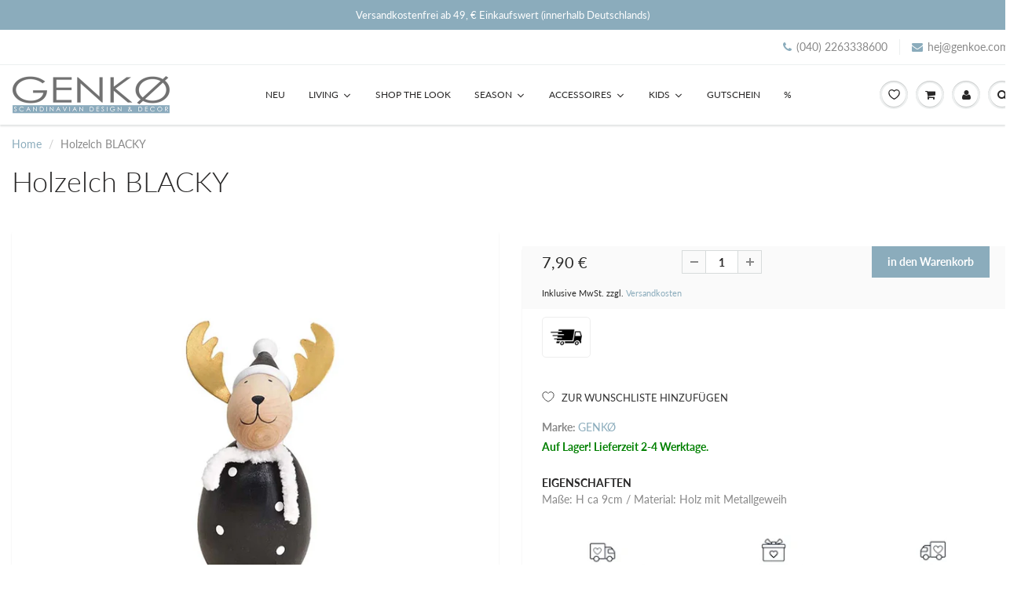

--- FILE ---
content_type: text/html; charset=utf-8
request_url: https://www.genkoe.com/products/holzelch-blacky
body_size: 80958
content:
<!doctype html>
<html lang="de" class="noIE">
  <head>







                
<meta name="robots" content="nofollow" />


<!-- Start of Booster Apps Seo-0.1-->
<title>Holzelch BLACKY | GENKØ Store</title><meta name="description" content="♡ GENKØ ♡  Skandinavisches Design | Holzelch BLACKY | schneller Versand | Versandkostenfrei ab 49€" /><script type="application/ld+json">
  {
    "@context": "https://schema.org",
    "@type": "Organization",
    "name": "GENKØ",
    "url": "https://www.genkoe.com",
    "description": "HIER IST HYGGE ZUHAUSE!","image": "https://www.genkoe.com",
      "logo": "https://www.genkoe.com","sameAs": ["https://facebook.com/GENKOE.store", "https://instagram.com/genkoestore/"],
    "telephone": "0402263338600",
    "address": {
      "@type": "PostalAddress",
      "streetAddress": "Breitenende 1",
      "addressLocality": "Talkau",
      "addressRegion": "",
      "postalCode": "21493",
      "addressCountry": "Deutschland"
    }
  }
</script>

<script type="application/ld+json">
  {
    "@context": "https://schema.org",
    "@type": "WebSite",
    "name": "GENKØ",
    "url": "https://www.genkoe.com",
    "potentialAction": {
      "@type": "SearchAction",
      "query-input": "required name=query",
      "target": "https://www.genkoe.com/search?q={query}"
    }
  }
</script><script type="application/ld+json">
  {
    "@context": "https://schema.org",
    "@type": "Product",
    "name": "Holzelch BLACKY",
    "brand": {"@type": "Brand","name": "GENKØ"},
    "sku": "",
    "mpn": "",
    "description": "Dieser süße Holzelch BLACKY ist eine zauberhafte Deko für dein weihnachtliches Stillleben.\nZauberhaft mit goldfarbenem Geweih macht sich Holzelch BLACKY wunderbar auf deinem Sideboard, im Regal oder auf dem Dekotablett.\n(Hinweis: Produkt wird ohne Deko verkauft)\n \n \n \n",
    "url": "https://www.genkoe.com/products/holzelch-blacky","image": "https://www.genkoe.com/cdn/shop/products/Elche_weissschwarz_1_1024x.jpg?v=1631964182","itemCondition": "https://schema.org/NewCondition",
    "offers": [{
          "@type": "Offer","price": "7.90","priceCurrency": "EUR",
          "itemCondition": "https://schema.org/NewCondition",
          "url": "https://www.genkoe.com/products/holzelch-blacky?variant=40599505731766",
          "sku": "",
          "mpn": "",
          "availability" : "https://schema.org/InStock",
          "priceValidUntil": "2026-03-03","gtin14": ""}]}
</script>
<!-- end of Booster Apps SEO -->


    <!-- Basic page needs ================================================== -->
    <meta charset="utf-8">
    <meta name="viewport" content="width=device-width, initial-scale=1, maximum-scale=1">

    <!-- Title and description ================================================== -->
    

    

    <!-- Helpers ================================================== -->
     <meta property="og:url" content="https://www.genkoe.com/products/holzelch-blacky">
 <meta property="og:site_name" content="GENKØ">

  <meta property="og:type" content="product">
  <meta property="og:title" content="Holzelch BLACKY">
  
<meta property="og:image" content="http://www.genkoe.com/cdn/shop/products/Elche_weissschwarz_1_1200x1200.jpg?v=1631964182">
<meta property="og:image:secure_url" content="https://www.genkoe.com/cdn/shop/products/Elche_weissschwarz_1_1200x1200.jpg?v=1631964182">
  <meta property="og:price:amount" content="7,90">
  <meta property="og:price:currency" content="EUR">


	
  		<meta property="og:description" content="GENKØ Dieser süße Holzelch BLACKY ist eine zauberhafte Deko für dein weihnachtliches Stillleben. Zauberhaft mit goldfarbenem Geweih macht sich Holzelch BLACKY wunderbar auf deinem Sideboard, im Regal oder auf dem Dekotablett. (Hinweis: Produkt wird ohne Deko verkauft)">
	






<meta name="twitter:card" content="summary">

  <meta name="twitter:title" content="Holzelch BLACKY">
  <meta name="twitter:description" content="Dieser süße Holzelch BLACKY ist eine zauberhafte Deko für dein weihnachtliches Stillleben.
Zauberhaft mit goldfarbenem Geweih macht sich Holzelch BLACKY wunderbar auf deinem Sideboard, im Regal oder auf dem Dekotablett.
(Hinweis: Produkt wird ohne Deko verkauft)
 
 
 
">
  <meta name="twitter:image" content="https://www.genkoe.com/cdn/shop/products/Elche_weissschwarz_1_800x.jpg?v=1631964182">
  <meta name="twitter:image:width" content="240">
  <meta name="twitter:image:height" content="240">


    <link rel="canonical" href="https://www.genkoe.com/products/holzelch-blacky">
    <meta name="viewport" content="width=device-width,initial-scale=1">
    <meta name="theme-color" content="#8bacbc">

    
    <link rel="shortcut icon" href="//www.genkoe.com/cdn/shop/t/20/assets/favicon.png?v=101568486055698341121628763717" type="image/png" />
    
<style>
  @font-face {
  font-family: Lato;
  font-weight: 400;
  font-style: normal;
  src: url("//www.genkoe.com/cdn/fonts/lato/lato_n4.c3b93d431f0091c8be23185e15c9d1fee1e971c5.woff2") format("woff2"),
       url("//www.genkoe.com/cdn/fonts/lato/lato_n4.d5c00c781efb195594fd2fd4ad04f7882949e327.woff") format("woff");
}

  @font-face {
  font-family: Lato;
  font-weight: 500;
  font-style: normal;
  src: url("//www.genkoe.com/cdn/fonts/lato/lato_n5.b2fec044fbe05725e71d90882e5f3b21dae2efbd.woff2") format("woff2"),
       url("//www.genkoe.com/cdn/fonts/lato/lato_n5.f25a9a5c73ff9372e69074488f99e8ac702b5447.woff") format("woff");
}

  @font-face {
  font-family: Lato;
  font-weight: 700;
  font-style: normal;
  src: url("//www.genkoe.com/cdn/fonts/lato/lato_n7.900f219bc7337bc57a7a2151983f0a4a4d9d5dcf.woff2") format("woff2"),
       url("//www.genkoe.com/cdn/fonts/lato/lato_n7.a55c60751adcc35be7c4f8a0313f9698598612ee.woff") format("woff");
}

  @font-face {
  font-family: Lato;
  font-weight: 400;
  font-style: italic;
  src: url("//www.genkoe.com/cdn/fonts/lato/lato_i4.09c847adc47c2fefc3368f2e241a3712168bc4b6.woff2") format("woff2"),
       url("//www.genkoe.com/cdn/fonts/lato/lato_i4.3c7d9eb6c1b0a2bf62d892c3ee4582b016d0f30c.woff") format("woff");
}

  :root {
    
--promo-bar-bg-color: #8bacbc;
--promo-bar-bg-color-H: 200;
--promo-bar-bg-color-S: 27%;
--promo-bar-bg-color-L: 64%;

    
--promo-bar-text-color: #ffffff;
--promo-bar-text-color-H: 0;
--promo-bar-text-color-S: 0%;
--promo-bar-text-color-L: 100%;

    
--header-bg-color: #ffffff;
--header-bg-color-H: 0;
--header-bg-color-S: 0%;
--header-bg-color-L: 100%;

    
--header-logo-color: #282727;
--header-logo-color-H: 0;
--header-logo-color-S: 1%;
--header-logo-color-L: 15%;

    
--header-text-color: #898989;
--header-text-color-H: 0;
--header-text-color-S: 0%;
--header-text-color-L: 54%;

    
--header-top-link-color: #898989;
--header-top-link-color-H: 0;
--header-top-link-color-S: 0%;
--header-top-link-color-L: 54%;

    
--header-border-color: #ecefef;
--header-border-color-H: 180;
--header-border-color-S: 9%;
--header-border-color-L: 93%;

    
--nav-bg-color: #ffffff;
--nav-bg-color-H: 0;
--nav-bg-color-S: 0%;
--nav-bg-color-L: 100%;

    
--nav-mobile-bg-color: #ffffff;
--nav-mobile-bg-color-H: 0;
--nav-mobile-bg-color-S: 0%;
--nav-mobile-bg-color-L: 100%;

    
--nav-text-color: #282727;
--nav-text-color-H: 0;
--nav-text-color-S: 1%;
--nav-text-color-L: 15%;

    
--nav-hover-color: #8bacbc;
--nav-hover-color-H: 200;
--nav-hover-color-S: 27%;
--nav-hover-color-L: 64%;

    
--primary-color: #8bacbc;
--primary-color-H: 200;
--primary-color-S: 27%;
--primary-color-L: 64%;

    
--secondary-color: #fbcf00;
--secondary-color-H: 49;
--secondary-color-S: 100%;
--secondary-color-L: 49%;

    
--heading-text-color: #282727;
--heading-text-color-H: 0;
--heading-text-color-S: 1%;
--heading-text-color-L: 15%;

    
--body-text-color: #898989;
--body-text-color-H: 0;
--body-text-color-S: 0%;
--body-text-color-L: 54%;

    
--link-hover-color: #136f99;
--link-hover-color-H: 199;
--link-hover-color-S: 78%;
--link-hover-color-L: 34%;

    
--button-text-color: #ffffff;
--button-text-color-H: 0;
--button-text-color-S: 0%;
--button-text-color-L: 100%;

    
--regular-price-color: #282827;
--regular-price-color-H: 60;
--regular-price-color-S: 1%;
--regular-price-color-L: 15%;

    
--compare-price-color: #cccccc;
--compare-price-color-H: 0;
--compare-price-color-S: 0%;
--compare-price-color-L: 80%;

    
--body-bg-color: #ffffff;
--body-bg-color-H: 0;
--body-bg-color-S: 0%;
--body-bg-color-L: 100%;

    
--content-heading-color: #282827;
--content-heading-color-H: 60;
--content-heading-color-S: 1%;
--content-heading-color-L: 15%;

    
--content-text-color: #898989;
--content-text-color-H: 0;
--content-text-color-S: 0%;
--content-text-color-L: 54%;

    
--content-link-color: #8bacbc;
--content-link-color-H: 200;
--content-link-color-S: 27%;
--content-link-color-L: 64%;

    
--footer-bg-color: #ffffff;
--footer-bg-color-H: 0;
--footer-bg-color-S: 0%;
--footer-bg-color-L: 100%;

    
--footer-heading-color: #282727;
--footer-heading-color-H: 0;
--footer-heading-color-S: 1%;
--footer-heading-color-L: 15%;

    
--footer-text-color: #9a9a9a;
--footer-text-color-H: 0;
--footer-text-color-S: 0%;
--footer-text-color-L: 60%;

    
--footer-link-color: #5595b4;
--footer-link-color-H: 200;
--footer-link-color-S: 39%;
--footer-link-color-L: 52%;

    
--footer-border-color: #ecefef;
--footer-border-color-H: 180;
--footer-border-color-S: 9%;
--footer-border-color-L: 93%;

    
--footer-social-color: #acb1b1;
--footer-social-color-H: 180;
--footer-social-color-S: 3%;
--footer-social-color-L: 68%;

    --body-font: Lato, sans-serif;
    --body-font-style: normal;
    --body-text-weight: 400;
    --body-text-size: 14px;
    --body-text-bolder: 700;
    --heading-font: Lato, sans-serif;
    --heading-font-style: normal;
    --heading-font-weight: 500;
    --nav-text-weight: 400;
    --nav-text-transform: uppercase;
    --nav-text-size: 12px;
    --nav-header-text-size: 13px;
    --nav-link-text-size: 13px;
    --h1-text-size: 20px;
    --h2-text-size: 18px;
    --h3-text-size: 17px;
    --product-image-height: 200px;
    --product-image-max-height: px;
    --popup-heading-text-size: px;
    --popup-text-size: 18px;
    --select-icon-svg-path: //www.genkoe.com/cdn/shop/t/20/assets/ico-select.svg?v=52490308435674659801628692972;
    --bg-repeat: no-repeat;--home-cta-text-color: #9a9a9a;
    --home-cta-text-size: 18px;

    --home-newsletter-text-color: #ffffff;
    --home-newsletter-text-size: 18px;

    --home-video-play-icon-color: #ffffff;

    --pwd-bg-image: //www.genkoe.com/cdn/shop/t/20/assets/password-bg.jpg?v=18453832014055487421628692939;

    --hf-social-color: #d7dbdb;
    
    --primary-color-d-5: #7ba0b3
  }
</style>
<link rel="preload" href="//www.genkoe.com/cdn/shop/t/20/assets/apps.css?v=91863343842065531451643099712" as="style">
    <link rel="preload" href="//www.genkoe.com/cdn/shop/t/20/assets/styles.css?v=94218798457059996531647527049" as="style">
    <link rel="preload" href="//www.genkoe.com/cdn/shop/t/20/assets/flexslider.css?v=38246493823605702621628751335" as="style">
    <link rel="preload" href="//www.genkoe.com/cdn/shop/t/20/assets/flexslider-product.css?v=10752827931740651701628751335" as="style">
    <link rel="preload" href="//www.genkoe.com/cdn/shop/t/20/assets/scripts.js?v=75500011107401201011628763718" as="script">
    <link rel="preload" href="//www.genkoe.com/cdn/shop/t/20/assets/jquery.js?v=105778841822381192391628692969" as="script">
    <link rel="preload" href="//www.genkoe.com/cdn/shop/t/20/assets/lazysizes.js?v=68441465964607740661628692968" as="script">
    <link rel="preload" href="//www.genkoe.com/cdn/shop/t/20/assets/jquery.magnific-popup.min.js?v=135689767880654324781628692943" as="script">
    <link rel="preload" href="//www.genkoe.com/cdn/shop/t/20/assets/api.jquery.js?v=15441087994167375491628692964" as="script">
    <link rel="preload" href="//www.genkoe.com/cdn/shop/t/20/assets/ajaxify-shop.js?v=147709583882990063441696424555" as="script">
  
<link rel="preload" href="//www.genkoe.com/cdn/shop/t/20/assets/jquery.owl.min.js?v=144676988721263812631628692957" as="script"><link href="//www.genkoe.com/cdn/shop/t/20/assets/apps.css?v=91863343842065531451643099712" rel="stylesheet" type="text/css" media="all" />
    <link href="//www.genkoe.com/cdn/shop/t/20/assets/styles.css?v=94218798457059996531647527049" rel="stylesheet" type="text/css" media="all" />

    <link href="//www.genkoe.com/cdn/shop/t/20/assets/flexslider.css?v=38246493823605702621628751335" rel="stylesheet" type="text/css" media="all" />
    <link href="//www.genkoe.com/cdn/shop/t/20/assets/flexslider-product.css?v=10752827931740651701628751335" rel="stylesheet" type="text/css" media="all" />



    <!-- Header hook for plugins ================================================== -->
    <script>window.nfecShopVersion = '1769830636';window.nfecJsVersion = '449678';window.nfecCVersion = 60950</script><script>window.performance && window.performance.mark && window.performance.mark('shopify.content_for_header.start');</script><meta name="google-site-verification" content="r6VaIsORd7qMSxm1wa37SK_MDO0p3ffLPMcCJzVYujw">
<meta id="shopify-digital-wallet" name="shopify-digital-wallet" content="/7294156884/digital_wallets/dialog">
<meta name="shopify-checkout-api-token" content="a01853912d2b019518da9f5786d34d84">
<meta id="in-context-paypal-metadata" data-shop-id="7294156884" data-venmo-supported="false" data-environment="production" data-locale="de_DE" data-paypal-v4="true" data-currency="EUR">
<link rel="alternate" type="application/json+oembed" href="https://www.genkoe.com/products/holzelch-blacky.oembed">
<script async="async" src="/checkouts/internal/preloads.js?locale=de-DE"></script>
<link rel="preconnect" href="https://shop.app" crossorigin="anonymous">
<script async="async" src="https://shop.app/checkouts/internal/preloads.js?locale=de-DE&shop_id=7294156884" crossorigin="anonymous"></script>
<script id="apple-pay-shop-capabilities" type="application/json">{"shopId":7294156884,"countryCode":"DE","currencyCode":"EUR","merchantCapabilities":["supports3DS"],"merchantId":"gid:\/\/shopify\/Shop\/7294156884","merchantName":"GENKØ","requiredBillingContactFields":["postalAddress","email"],"requiredShippingContactFields":["postalAddress","email"],"shippingType":"shipping","supportedNetworks":["visa","maestro","masterCard","amex"],"total":{"type":"pending","label":"GENKØ","amount":"1.00"},"shopifyPaymentsEnabled":true,"supportsSubscriptions":true}</script>
<script id="shopify-features" type="application/json">{"accessToken":"a01853912d2b019518da9f5786d34d84","betas":["rich-media-storefront-analytics"],"domain":"www.genkoe.com","predictiveSearch":true,"shopId":7294156884,"locale":"de"}</script>
<script>var Shopify = Shopify || {};
Shopify.shop = "genko-shop.myshopify.com";
Shopify.locale = "de";
Shopify.currency = {"active":"EUR","rate":"1.0"};
Shopify.country = "DE";
Shopify.theme = {"name":"-\u003eShowTime - Update 6.4.7 angepasst NEU","id":125642473654,"schema_name":"ShowTime","schema_version":"6.4.7","theme_store_id":687,"role":"main"};
Shopify.theme.handle = "null";
Shopify.theme.style = {"id":null,"handle":null};
Shopify.cdnHost = "www.genkoe.com/cdn";
Shopify.routes = Shopify.routes || {};
Shopify.routes.root = "/";</script>
<script type="module">!function(o){(o.Shopify=o.Shopify||{}).modules=!0}(window);</script>
<script>!function(o){function n(){var o=[];function n(){o.push(Array.prototype.slice.apply(arguments))}return n.q=o,n}var t=o.Shopify=o.Shopify||{};t.loadFeatures=n(),t.autoloadFeatures=n()}(window);</script>
<script>
  window.ShopifyPay = window.ShopifyPay || {};
  window.ShopifyPay.apiHost = "shop.app\/pay";
  window.ShopifyPay.redirectState = null;
</script>
<script id="shop-js-analytics" type="application/json">{"pageType":"product"}</script>
<script defer="defer" async type="module" src="//www.genkoe.com/cdn/shopifycloud/shop-js/modules/v2/client.init-shop-cart-sync_BH0MO3MH.de.esm.js"></script>
<script defer="defer" async type="module" src="//www.genkoe.com/cdn/shopifycloud/shop-js/modules/v2/chunk.common_BErAfWaM.esm.js"></script>
<script defer="defer" async type="module" src="//www.genkoe.com/cdn/shopifycloud/shop-js/modules/v2/chunk.modal_DqzNaksh.esm.js"></script>
<script type="module">
  await import("//www.genkoe.com/cdn/shopifycloud/shop-js/modules/v2/client.init-shop-cart-sync_BH0MO3MH.de.esm.js");
await import("//www.genkoe.com/cdn/shopifycloud/shop-js/modules/v2/chunk.common_BErAfWaM.esm.js");
await import("//www.genkoe.com/cdn/shopifycloud/shop-js/modules/v2/chunk.modal_DqzNaksh.esm.js");

  window.Shopify.SignInWithShop?.initShopCartSync?.({"fedCMEnabled":true,"windoidEnabled":true});

</script>
<script>
  window.Shopify = window.Shopify || {};
  if (!window.Shopify.featureAssets) window.Shopify.featureAssets = {};
  window.Shopify.featureAssets['shop-js'] = {"shop-cart-sync":["modules/v2/client.shop-cart-sync__0cGp0nR.de.esm.js","modules/v2/chunk.common_BErAfWaM.esm.js","modules/v2/chunk.modal_DqzNaksh.esm.js"],"init-fed-cm":["modules/v2/client.init-fed-cm_CM6VDTst.de.esm.js","modules/v2/chunk.common_BErAfWaM.esm.js","modules/v2/chunk.modal_DqzNaksh.esm.js"],"init-shop-email-lookup-coordinator":["modules/v2/client.init-shop-email-lookup-coordinator_CBMbWck_.de.esm.js","modules/v2/chunk.common_BErAfWaM.esm.js","modules/v2/chunk.modal_DqzNaksh.esm.js"],"init-windoid":["modules/v2/client.init-windoid_BLu1c52k.de.esm.js","modules/v2/chunk.common_BErAfWaM.esm.js","modules/v2/chunk.modal_DqzNaksh.esm.js"],"shop-button":["modules/v2/client.shop-button_CA8sgLdC.de.esm.js","modules/v2/chunk.common_BErAfWaM.esm.js","modules/v2/chunk.modal_DqzNaksh.esm.js"],"shop-cash-offers":["modules/v2/client.shop-cash-offers_CtGlpQVP.de.esm.js","modules/v2/chunk.common_BErAfWaM.esm.js","modules/v2/chunk.modal_DqzNaksh.esm.js"],"shop-toast-manager":["modules/v2/client.shop-toast-manager_uf2EYvu_.de.esm.js","modules/v2/chunk.common_BErAfWaM.esm.js","modules/v2/chunk.modal_DqzNaksh.esm.js"],"init-shop-cart-sync":["modules/v2/client.init-shop-cart-sync_BH0MO3MH.de.esm.js","modules/v2/chunk.common_BErAfWaM.esm.js","modules/v2/chunk.modal_DqzNaksh.esm.js"],"init-customer-accounts-sign-up":["modules/v2/client.init-customer-accounts-sign-up_GYoAbbBa.de.esm.js","modules/v2/client.shop-login-button_BwiwRr-G.de.esm.js","modules/v2/chunk.common_BErAfWaM.esm.js","modules/v2/chunk.modal_DqzNaksh.esm.js"],"pay-button":["modules/v2/client.pay-button_Fn8OU5F0.de.esm.js","modules/v2/chunk.common_BErAfWaM.esm.js","modules/v2/chunk.modal_DqzNaksh.esm.js"],"init-customer-accounts":["modules/v2/client.init-customer-accounts_hH0NE_bx.de.esm.js","modules/v2/client.shop-login-button_BwiwRr-G.de.esm.js","modules/v2/chunk.common_BErAfWaM.esm.js","modules/v2/chunk.modal_DqzNaksh.esm.js"],"avatar":["modules/v2/client.avatar_BTnouDA3.de.esm.js"],"init-shop-for-new-customer-accounts":["modules/v2/client.init-shop-for-new-customer-accounts_iGaU0q4U.de.esm.js","modules/v2/client.shop-login-button_BwiwRr-G.de.esm.js","modules/v2/chunk.common_BErAfWaM.esm.js","modules/v2/chunk.modal_DqzNaksh.esm.js"],"shop-follow-button":["modules/v2/client.shop-follow-button_DfZt4rU7.de.esm.js","modules/v2/chunk.common_BErAfWaM.esm.js","modules/v2/chunk.modal_DqzNaksh.esm.js"],"checkout-modal":["modules/v2/client.checkout-modal_BkbVv7me.de.esm.js","modules/v2/chunk.common_BErAfWaM.esm.js","modules/v2/chunk.modal_DqzNaksh.esm.js"],"shop-login-button":["modules/v2/client.shop-login-button_BwiwRr-G.de.esm.js","modules/v2/chunk.common_BErAfWaM.esm.js","modules/v2/chunk.modal_DqzNaksh.esm.js"],"lead-capture":["modules/v2/client.lead-capture_uTCHmOe0.de.esm.js","modules/v2/chunk.common_BErAfWaM.esm.js","modules/v2/chunk.modal_DqzNaksh.esm.js"],"shop-login":["modules/v2/client.shop-login_DZ2U4X68.de.esm.js","modules/v2/chunk.common_BErAfWaM.esm.js","modules/v2/chunk.modal_DqzNaksh.esm.js"],"payment-terms":["modules/v2/client.payment-terms_ARjsA2tN.de.esm.js","modules/v2/chunk.common_BErAfWaM.esm.js","modules/v2/chunk.modal_DqzNaksh.esm.js"]};
</script>
<script>(function() {
  var isLoaded = false;
  function asyncLoad() {
    if (isLoaded) return;
    isLoaded = true;
    var urls = ["https:\/\/dr4qe3ddw9y32.cloudfront.net\/awin-shopify-integration-code.js?advertiserid=21340\u0026shop=genko-shop.myshopify.com","https:\/\/shipsell.laralancer.com\/scripts\/ship-6181cea0aff35107a63b93d76fef09ad-sell.js?shop=genko-shop.myshopify.com","https:\/\/tabs.stationmade.com\/registered-scripts\/tabs-by-station.js?shop=genko-shop.myshopify.com","https:\/\/d5zu2f4xvqanl.cloudfront.net\/42\/fe\/loader_2.js?shop=genko-shop.myshopify.com","https:\/\/client.labelfy.app\/js\/labelfy.js?shop=genko-shop.myshopify.com","https:\/\/cdn.shopify.com\/s\/files\/1\/0417\/3765\/0342\/files\/mrp-script-tag.js?v=1672824107\u0026shop=genko-shop.myshopify.com"];
    for (var i = 0; i < urls.length; i++) {
      var s = document.createElement('script');
      s.type = 'text/javascript';
      s.async = true;
      s.src = urls[i];
      var x = document.getElementsByTagName('script')[0];
      x.parentNode.insertBefore(s, x);
    }
  };
  if(window.attachEvent) {
    window.attachEvent('onload', asyncLoad);
  } else {
    window.addEventListener('load', asyncLoad, false);
  }
})();</script>
<script id="__st">var __st={"a":7294156884,"offset":3600,"reqid":"313e8710-8da6-4a0b-a4b2-b84ae940ad51-1769903957","pageurl":"www.genkoe.com\/products\/holzelch-blacky","u":"d549c2e86ecb","p":"product","rtyp":"product","rid":7036291645622};</script>
<script>window.ShopifyPaypalV4VisibilityTracking = true;</script>
<script id="captcha-bootstrap">!function(){'use strict';const t='contact',e='account',n='new_comment',o=[[t,t],['blogs',n],['comments',n],[t,'customer']],c=[[e,'customer_login'],[e,'guest_login'],[e,'recover_customer_password'],[e,'create_customer']],r=t=>t.map((([t,e])=>`form[action*='/${t}']:not([data-nocaptcha='true']) input[name='form_type'][value='${e}']`)).join(','),a=t=>()=>t?[...document.querySelectorAll(t)].map((t=>t.form)):[];function s(){const t=[...o],e=r(t);return a(e)}const i='password',u='form_key',d=['recaptcha-v3-token','g-recaptcha-response','h-captcha-response',i],f=()=>{try{return window.sessionStorage}catch{return}},m='__shopify_v',_=t=>t.elements[u];function p(t,e,n=!1){try{const o=window.sessionStorage,c=JSON.parse(o.getItem(e)),{data:r}=function(t){const{data:e,action:n}=t;return t[m]||n?{data:e,action:n}:{data:t,action:n}}(c);for(const[e,n]of Object.entries(r))t.elements[e]&&(t.elements[e].value=n);n&&o.removeItem(e)}catch(o){console.error('form repopulation failed',{error:o})}}const l='form_type',E='cptcha';function T(t){t.dataset[E]=!0}const w=window,h=w.document,L='Shopify',v='ce_forms',y='captcha';let A=!1;((t,e)=>{const n=(g='f06e6c50-85a8-45c8-87d0-21a2b65856fe',I='https://cdn.shopify.com/shopifycloud/storefront-forms-hcaptcha/ce_storefront_forms_captcha_hcaptcha.v1.5.2.iife.js',D={infoText:'Durch hCaptcha geschützt',privacyText:'Datenschutz',termsText:'Allgemeine Geschäftsbedingungen'},(t,e,n)=>{const o=w[L][v],c=o.bindForm;if(c)return c(t,g,e,D).then(n);var r;o.q.push([[t,g,e,D],n]),r=I,A||(h.body.append(Object.assign(h.createElement('script'),{id:'captcha-provider',async:!0,src:r})),A=!0)});var g,I,D;w[L]=w[L]||{},w[L][v]=w[L][v]||{},w[L][v].q=[],w[L][y]=w[L][y]||{},w[L][y].protect=function(t,e){n(t,void 0,e),T(t)},Object.freeze(w[L][y]),function(t,e,n,w,h,L){const[v,y,A,g]=function(t,e,n){const i=e?o:[],u=t?c:[],d=[...i,...u],f=r(d),m=r(i),_=r(d.filter((([t,e])=>n.includes(e))));return[a(f),a(m),a(_),s()]}(w,h,L),I=t=>{const e=t.target;return e instanceof HTMLFormElement?e:e&&e.form},D=t=>v().includes(t);t.addEventListener('submit',(t=>{const e=I(t);if(!e)return;const n=D(e)&&!e.dataset.hcaptchaBound&&!e.dataset.recaptchaBound,o=_(e),c=g().includes(e)&&(!o||!o.value);(n||c)&&t.preventDefault(),c&&!n&&(function(t){try{if(!f())return;!function(t){const e=f();if(!e)return;const n=_(t);if(!n)return;const o=n.value;o&&e.removeItem(o)}(t);const e=Array.from(Array(32),(()=>Math.random().toString(36)[2])).join('');!function(t,e){_(t)||t.append(Object.assign(document.createElement('input'),{type:'hidden',name:u})),t.elements[u].value=e}(t,e),function(t,e){const n=f();if(!n)return;const o=[...t.querySelectorAll(`input[type='${i}']`)].map((({name:t})=>t)),c=[...d,...o],r={};for(const[a,s]of new FormData(t).entries())c.includes(a)||(r[a]=s);n.setItem(e,JSON.stringify({[m]:1,action:t.action,data:r}))}(t,e)}catch(e){console.error('failed to persist form',e)}}(e),e.submit())}));const S=(t,e)=>{t&&!t.dataset[E]&&(n(t,e.some((e=>e===t))),T(t))};for(const o of['focusin','change'])t.addEventListener(o,(t=>{const e=I(t);D(e)&&S(e,y())}));const B=e.get('form_key'),M=e.get(l),P=B&&M;t.addEventListener('DOMContentLoaded',(()=>{const t=y();if(P)for(const e of t)e.elements[l].value===M&&p(e,B);[...new Set([...A(),...v().filter((t=>'true'===t.dataset.shopifyCaptcha))])].forEach((e=>S(e,t)))}))}(h,new URLSearchParams(w.location.search),n,t,e,['guest_login'])})(!0,!1)}();</script>
<script integrity="sha256-4kQ18oKyAcykRKYeNunJcIwy7WH5gtpwJnB7kiuLZ1E=" data-source-attribution="shopify.loadfeatures" defer="defer" src="//www.genkoe.com/cdn/shopifycloud/storefront/assets/storefront/load_feature-a0a9edcb.js" crossorigin="anonymous"></script>
<script crossorigin="anonymous" defer="defer" src="//www.genkoe.com/cdn/shopifycloud/storefront/assets/shopify_pay/storefront-65b4c6d7.js?v=20250812"></script>
<script data-source-attribution="shopify.dynamic_checkout.dynamic.init">var Shopify=Shopify||{};Shopify.PaymentButton=Shopify.PaymentButton||{isStorefrontPortableWallets:!0,init:function(){window.Shopify.PaymentButton.init=function(){};var t=document.createElement("script");t.src="https://www.genkoe.com/cdn/shopifycloud/portable-wallets/latest/portable-wallets.de.js",t.type="module",document.head.appendChild(t)}};
</script>
<script data-source-attribution="shopify.dynamic_checkout.buyer_consent">
  function portableWalletsHideBuyerConsent(e){var t=document.getElementById("shopify-buyer-consent"),n=document.getElementById("shopify-subscription-policy-button");t&&n&&(t.classList.add("hidden"),t.setAttribute("aria-hidden","true"),n.removeEventListener("click",e))}function portableWalletsShowBuyerConsent(e){var t=document.getElementById("shopify-buyer-consent"),n=document.getElementById("shopify-subscription-policy-button");t&&n&&(t.classList.remove("hidden"),t.removeAttribute("aria-hidden"),n.addEventListener("click",e))}window.Shopify?.PaymentButton&&(window.Shopify.PaymentButton.hideBuyerConsent=portableWalletsHideBuyerConsent,window.Shopify.PaymentButton.showBuyerConsent=portableWalletsShowBuyerConsent);
</script>
<script data-source-attribution="shopify.dynamic_checkout.cart.bootstrap">document.addEventListener("DOMContentLoaded",(function(){function t(){return document.querySelector("shopify-accelerated-checkout-cart, shopify-accelerated-checkout")}if(t())Shopify.PaymentButton.init();else{new MutationObserver((function(e,n){t()&&(Shopify.PaymentButton.init(),n.disconnect())})).observe(document.body,{childList:!0,subtree:!0})}}));
</script>
<link id="shopify-accelerated-checkout-styles" rel="stylesheet" media="screen" href="https://www.genkoe.com/cdn/shopifycloud/portable-wallets/latest/accelerated-checkout-backwards-compat.css" crossorigin="anonymous">
<style id="shopify-accelerated-checkout-cart">
        #shopify-buyer-consent {
  margin-top: 1em;
  display: inline-block;
  width: 100%;
}

#shopify-buyer-consent.hidden {
  display: none;
}

#shopify-subscription-policy-button {
  background: none;
  border: none;
  padding: 0;
  text-decoration: underline;
  font-size: inherit;
  cursor: pointer;
}

#shopify-subscription-policy-button::before {
  box-shadow: none;
}

      </style>

<script>window.performance && window.performance.mark && window.performance.mark('shopify.content_for_header.end');</script><script type="text/javascript">
  function initAppmate(Appmate){
    var wkSettings = {
      shop: {
        domain: 'www.genkoe.com',
        permanent_domain: 'genko-shop.myshopify.com',
        currency: 'EUR',
        name: 'GENKØ'
      },
      session: {
        customer: '',
        customer_email: '',
      },
      globals: {
        settings: {
          app_wk_icon: '',
          app_wk_products_per_row: 4,
          money_format: '{{amount_with_comma_separator}} €',
          root_url: ''
        },
        locale: {
          wishlist: "Wunschliste",
          wishlist_empty_note: "Deine Wunschliste ist leer",
          add_to_wishlist: "Zur Wunschliste hinzufügen",
          remove_from_wishlist: "Von der Wunschliste entfernen",
          clear_wishlist: "Wunschliste löschen",
          in_wishlist: "In der Wunschliste",
          share_wishlist: "Wunschliste teilen",
          copy_share_link: "Link kopieren",
          share_link_copied: "Link kopiert",
          share_by_email_body: "Hier ist der Link zu meiner Liste:",
          login_or_signup_note: "Zum speichern der Wunschliste bitte <a href='https://www.genkoe.com/customer_authentication/redirect?locale=de&region_country=DE'>login</a> or <a href='https://shopify.com/7294156884/account?locale=de'>sign up</a>.",
          add_to_cart: "In den Warenkorb",
          sold_out: "Ausverkauft",
          view_product: "Artikel ansehen",
          view_wishlist: "Wunschliste ansehen",
          share_on_facebook: "Auf Facebook teilen",
          share_on_twitter: "Auf Twitter teilen",
          share_on_pinterest: "Auf Pinterest teilen",
          share_with_whatsapp: "Auf WhatsApp teilen",
          share_by_email: "Per Email teilen",
          get_link: "Get link",
          send_to_customer_service: "An den Kundendienst senden"
        },
        customer: '',
        customer_accounts_enabled: true,
      },
      wishlist: {
        filter: function(product) {
          return !product.hidden;
        },
        loginRequired: false,
        handle: "/pages/wishlist",
        proxyHandle: "/a/wk",
        share: {
          handle: "/pages/shared-wishlist",
          title: "Meine Wunschliste",
          description: "Check out some of my favorite things @ .",
          imageTitle: Appmate.config.shop.name,
          hashTags: 'wishlist',
          twitterUser: false
        }
      }
    };

    Appmate.wk.on({
      'click [data-wk-add-product]': eventHandler(function(){
        var productId = this.getAttribute('data-wk-add-product');
        var select = Appmate.wk.$(this).parents('form').find('select[name="id"]');
        var variantId = select.length ? select.val() : undefined;
        Appmate.wk.addProduct(productId, variantId);
      }),
      'click [data-wk-remove-product]': eventHandler(function(){
        var productId = this.getAttribute('data-wk-remove-product');
        Appmate.wk.removeProduct(productId);
      }),
      'click [data-wk-remove-item]': eventHandler(function(){
        var itemId = this.getAttribute('data-wk-remove-item');
        fadeOrNot(this, function() {
          Appmate.wk.removeItem(itemId);
        });
      }),
      'click [data-wk-clear-wishlist]': eventHandler(function(){
        var wishlistId = this.getAttribute('data-wk-clear-wishlist');
        Appmate.wk.clear(wishlistId);
      }),
      'click [data-wk-move-to-cart]': eventHandler(function(){
        var $elem = Appmate.wk.$(this);
        $form = $elem.parents('form');
        $elem.prop("disabled", true);

        var item = this.getAttribute('data-wk-move-to-cart');
        var formData = $form.serialize();

        fadeOrNot(this, function(){
          Appmate.wk
          .moveToCart(item, formData)
          .then(function(product){
            $elem.prop("disabled", false);

            Appmate.wk.trackEvent("Added to Cart", {
              product: product,
              variant: product.selected_or_first_available_variant || {},
              callback: function () {
                window.scrollTo(0, 0);
                location.reload();
              },
            });
          });
        });
      }),
      'click [data-wk-share]': eventHandler(function(){
        var params = {
          wkShareService: this.getAttribute("data-wk-share-service"),
          wkShare: this.getAttribute("data-wk-share"),
          wkShareImage: this.getAttribute("data-wk-share-image")
        };
        var shareLink = Appmate.wk.getShareLink(params);

        Appmate.wk.trackEvent("Shared Wishlist", {
          shareService: params.wkShareService
        });

        switch (params.wkShareService) {
          case 'link':
            Appmate.wk.$('#wk-share-link-text').addClass('wk-visible').find('.wk-text').html(shareLink);
            var copyButton = Appmate.wk.$('#wk-share-link-text .wk-clipboard');
            var copyText = copyButton.html();
            var clipboard = Appmate.wk.clipboard(copyButton[0]);
            clipboard.on('success', function(e) {
              copyButton.html(Appmate.globals.locale.share_link_copied);
              setTimeout(function(){
                copyButton.html(copyText);
              }, 2000);
            });
            break;
          case 'email':
            window.location.href = shareLink;
            break;
          case 'contact':
            var contactUrl = '/pages/contact';
            var message = Appmate.globals.locale.share_by_email_body + '\n' + shareLink;
            window.location.href=contactUrl + '?message=' + encodeURIComponent(message);
            break;
          default:
            window.open(
              shareLink,
              'wishlist_share',
              'height=590, width=770, toolbar=no, menubar=no, scrollbars=no, resizable=no, location=no, directories=no, status=no'
            );
        }
      }),
      'render .wk-option-select': function(elem){
        if (!Appmate.globals.settings.root_url) {
          appmateOptionSelect(elem);
        }
      },
      'render [data-wk-item]': function(elem){
        if (Appmate.globals.settings.root_url) {
          Appmate.wk.getItem(elem.getAttribute("data-wk-item")).then(function(product) {
            Appmate.wk.loadProduct(product.handle)
            .then(function(product) {
              const select = Appmate.wk.$(elem).find(".wk-option-select")[0];
              product.options = product.options.map(function(option){return option.name});
              product.variants.forEach(function(variant){
                variant.product_id = product.id;
                variant.price /= 100;
              });
              appmateOptionSelect(select, product);

              Appmate.wk.$(elem).find(".wk-product-title a").html(product.title).css({opacity: 1});
            })
          });
        }
      },
      'login-required': function (intent) {
        var redirect = {
          path: window.location.pathname,
          intent: intent
        };
        window.location = '/account/login?wk-redirect=' + encodeURIComponent(JSON.stringify(redirect));
      },
      'ready': function () {
        var redirect = Appmate.wk.getQueryParam('wk-redirect');
        if (redirect) {
          Appmate.wk.addLoginRedirect(Appmate.wk.$('#customer_login'), JSON.parse(redirect));
        }
        var intent = Appmate.wk.getQueryParam('wk-intent');
        if (intent) {
          intent = JSON.parse(intent);
          switch (intent.action) {
            case 'addProduct':
              Appmate.wk.addProduct(intent.product, intent.variant)
              break;
            default:
              console.warn('Wishlist King: Intent not implemented', intent)
          }
          if (window.history && window.history.pushState) {
            history.pushState(null, null, window.location.pathname);
          }
        }
      }
    });

    Appmate.init(wkSettings);

    function appmateSelectCallback(variant, selector) {
      var shop = Appmate.wk.globals.shop;
      var product = Appmate.wk.getProduct(variant.product_id);
      var itemId = Appmate.wk.$(selector.variantIdField).parents('[data-wk-item]').attr('data-wk-item');
      var container = Appmate.wk.$('#wk-item-' + itemId);

      

      var imageUrl = '';

      if (variant && variant.image) {
        imageUrl = Appmate.wk.filters.img_url(variant, '1000x');
      } else if (product) {
        imageUrl = Appmate.wk.filters.img_url(product, '1000x');
      }

      if (imageUrl) {
        container.find('.wk-variant-image').attr('src', imageUrl);
      }

      var formatMoney = Appmate.wk.filters.money;

      if (!product.hidden && variant && (variant.available || variant.inventory_policy === 'continue')) {
        container.find('.wk-add-to-cart').removeAttr('disabled').removeClass('disabled').attr('value', Appmate.globals.locale.add_to_cart);
        if(parseFloat(variant.price) < parseFloat(variant.compare_at_price)){
          container.find('.wk-price-preview').html(formatMoney(variant.price) + " <del>" + formatMoney(variant.compare_at_price) + "</del>");
        } else {
          container.find('.wk-price-preview').html(formatMoney(variant.price));
        }
      } else {
        container.find('.wk-add-to-cart').addClass('disabled').attr('disabled', 'disabled').attr('value', Appmate.globals.locale.sold_out);
        container.find('.wk-price-preview').text(Appmate.globals.locale.sold_out);
      }
    };

    function appmateOptionSelect(el, translatedPoduct){
      if (!Shopify || !Shopify.OptionSelectors) {
        throw new Error('Missing option_selection.js! Please check templates/page.wishlist.liquid');
      }

      var id = el.getAttribute('id');
      var itemId = Appmate.wk.$(el).parents('[data-wk-item]').attr('data-wk-item');
      var container = Appmate.wk.$('#wk-item-' + itemId);

      Appmate.wk.getItem(itemId).then(function(product){
        var selector = new Shopify.OptionSelectors(id, {
          product: translatedPoduct || product,
          onVariantSelected: appmateSelectCallback,
          enableHistoryState: false
        });

        if (product.selected_variant_id) {
          selector.selectVariant(product.selected_variant_id);
        }

        selector.selectors.forEach(function(selector){
          if (selector.values.length < 2) {
            Appmate.wk.$(selector.element).parents(".selector-wrapper").css({display: "none"});
          }
        });

        for (var i = 0; i < selector.selectors.length; i++) {
          for (var j = 0; j < selector.selectors[i].values.length; j++) {
            var originalIndex = (i + 1) * j;
            var disabled = selector.variantIdField.options[originalIndex].getAttribute("disabled");
            if (disabled) {
              selector.selectors[i].element.options[j].setAttribute("disabled", disabled);
            } else {
              selector.selectors[i].element.options[j].removeAttribute("disabled");
            }
          }
        }

        // Add label if only one product option and it isn't 'Title'.
        if (product.options.length == 1 && product.options[0] != 'Title') {
          Appmate.wk.$(container)
          .find('.selector-wrapper:first-child')
          .prepend('<label>' + product.options[0] + '</label>');
        }
      });
    }

    function eventHandler (callback) {
      return function (event) {
        if (typeof callback === 'function') {
          callback.call(this, event)
        }
        if (event) {
          event.preventDefault();
          event.stopPropagation();
        }
      }
    }

    function fadeOrNot(elem, callback, shouldNotFade){
      if (typeof $ !== "function") {
        callback();
        return;
      }
      var $elem = $(elem);
  	  if (!shouldNotFade && $elem.parents('.wk-fadeout').length) {
        $elem.parents('.wk-fadeout').fadeOut(callback);
      } else {
        callback();
      }
    }
  }
</script>



<script
  id="wishlist-icon"
  data="wishlist"
  type="text/x-template"
  app="wishlist-king"
>
  <svg role="presentation" viewBox="0 0 18 16" preserveAspectRatio="xMidYMid meet">
    <path d="M9.01163699,14.9053769 C8.72930024,14.7740736 8.41492611,14.6176996 8.07646224,14.4366167 C7.06926649,13.897753 6.06198912,13.2561336 5.12636931,12.5170512 C2.52930452,10.4655288 1.00308384,8.09476443 1.00000218,5.44184117 C0.997549066,2.99198843 2.92175104,1.01242822 5.28303025,1.01000225 C6.41066623,1.00972036 7.49184369,1.4629765 8.28270844,2.2678673 L8.99827421,2.9961237 L9.71152148,2.26559643 C10.4995294,1.45849728 11.5791258,1.0023831 12.7071151,1.00000055 L12.7060299,1.00000225 C15.0693815,0.997574983 16.9967334,2.97018759 17.0000037,5.421337 C17.0038592,8.07662382 15.4809572,10.4530151 12.8850542,12.5121483 C11.9520963,13.2521931 10.9477036,13.8951276 9.94340074,14.4354976 C9.60619585,14.6169323 9.29297309,14.7736855 9.01163699,14.9053769 Z"></path>
  </svg>
</script>

<script
  id="wishlist-icon-remove"
  data="wishlist"
  type="text/x-template"
  app="wishlist-king"
>
  <svg role="presentation" viewBox="0 0 16 14">
    <path d="M15 0L1 14m14 0L1 0" stroke="currentColor" fill="none" fill-rule="evenodd"></path>
  </svg>
</script>

<script
  id="wishlist-link"
  data="wishlist"
  type="text/x-template"
  app="wishlist-king"
>
  <a href="{{ wishlist.url }}" class="wk-link wk-{{ wishlist.state }}"
     title="{{ locale.view_wishlist }}">
    <span class="icons">
    <div class="wk-icon">{% include 'wishlist-icon' %}</div>
    <span class="wk-label">{{ locale.wishlist }}</span>
    <span class="wk-count">{{ wishlist.item_count }}</span>
    </span>
  </a>
</script>

<script
  id="wishlist-link-li"
  data="wishlist"
  type="text/x-template"
  app="wishlist-king"
>
  <li class="wishlist-link-li wk-{{ wishlist.state }}">
    {% include 'wishlist-link' %}
  </li>
</script>

<script
  id="wishlist-button-product"
  data="product"
  type="text/x-template"
  app="wishlist-king"
>
  {% if product.in_wishlist %}
    {% assign btn_text = locale.in_wishlist %}
    {% assign btn_title = locale.remove_from_wishlist %}
    {% assign btn_action = 'wk-remove-product' %}
  {% else %}
    {% assign btn_text = locale.add_to_wishlist %}
    {% assign btn_title = locale.add_to_wishlist %}
    {% assign btn_action = 'wk-add-product' %}
  {% endif %}

  <button type="button" class="wk-button-product {{ btn_action }}" title="{{ btn_title }}" data-{{ btn_action }}="{{ product.id }}">
    <div class="wk-icon">{% include 'wishlist-icon' %}</div>
    <span class="wk-label">{{ btn_text }}</span>
  </button>
</script>

<script
  id="wishlist-button-collection"
  data="product"
  type="text/x-template"
  app="wishlist-king"
>
  {% if product.in_wishlist %}
    {% assign btn_text = locale.in_wishlist %}
    {% assign btn_title = locale.remove_from_wishlist %}
    {% assign btn_action = 'wk-remove-product' %}
  {% else %}
    {% assign btn_text = locale.add_to_wishlist %}
    {% assign btn_title = locale.add_to_wishlist %}
    {% assign btn_action = 'wk-add-product' %}
  {% endif %}

  <button type="button" class="wk-button-collection {{ btn_action }}" title="{{ btn_title }}" data-{{ btn_action }}="{{ product.id }}">
    <div class="wk-icon">{% include 'wishlist-icon' %}</div>
    <span class="wk-label">{{ btn_text }}</span>
  </button>
</script>

<script
  id="wishlist-button-wishlist-page"
  data="product"
  type="text/x-template"
  app="wishlist-king"
>
  {% if wishlist.read_only %}
    {% assign item_id = product.id %}
  {% else %}
    {% assign item_id = product.wishlist_item_id %}
  {% endif %}

  {% assign add_class = '' %}
  {% if product.in_wishlist and wishlist.read_only == true %}
    {% assign btn_text = locale.in_wishlist %}
    {% assign btn_title = locale.remove_from_wishlist %}
    {% assign btn_action = 'wk-remove-product' %}
    {% assign btn_icon = 'wishlist-icon' %}
  {% elsif product.in_wishlist and wishlist.read_only == false %}
    {% assign btn_text = locale.in_wishlist %}
    {% assign btn_title = locale.remove_from_wishlist %}
    {% assign btn_action = 'wk-remove-item' %}
    {% assign btn_icon = 'wishlist-icon-remove' %}
    {% assign add_class = 'wk-with-hover' %}
  {% else %}
    {% assign btn_text = locale.add_to_wishlist %}
    {% assign btn_title = locale.add_to_wishlist %}
    {% assign btn_action = 'wk-add-product' %}
    {% assign btn_icon = 'wishlist-icon' %}
    {% assign add_class = 'wk-with-hover' %}
  {% endif %}

  <button type="button" class="wk-button-wishlist-page {{ btn_action }} {{ add_class }}" title="{{ btn_title }}" data-{{ btn_action }}="{{ item_id }}">
    <div class="wk-icon">
      {% include btn_icon %}
    </div>
    <span class="wk-label">{{ btn_text }}</span>
  </button>
</script>

<script
  id="wishlist-button-wishlist-clear"
  data="wishlist"
  type="text/x-template"
  app="wishlist-king"
>
  {% assign btn_text = locale.clear_wishlist %}
  {% assign btn_title = locale.clear_wishlist %}
  {% assign btn_class = 'wk-button-wishlist-clear' %}

  <button type="button" class="{{ btn_class }}" title="{{ btn_title }}" data-wk-clear-wishlist="{{ wishlist.permaId }}">
    <span class="wk-label">{{ btn_text }}</span>
  </button>
</script>

<script
  id="wishlist-collection-shared"
  data="shared_wishlist"
  type="text/x-template"
  app="wishlist-king"
>
  {% assign wishlist = shared_wishlist %}
  {% include 'wishlist-collection' with wishlist %}
</script>

<script
  id="wishlist-collection"
  data="wishlist"
  type="text/x-template"
  app="wishlist-king"
>
  <div class='wishlist-collection'>
  {% if wishlist.item_count == 0 %}
    {% include 'wishlist-collection-empty' %}
  {% else %}
    {% if customer_accounts_enabled and customer == false and wishlist.read_only == false %}
      {% include 'wishlist-collection-login-note' %}
    {% endif %}

    {% unless wishlist.read_only %}
      {% include 'wishlist-collection-share' %}
    {% endunless %}

    {% include 'wishlist-collection-loop' %}

    {% unless wishlist.read_only %}
      {% include 'wishlist-button-wishlist-clear' %}
    {% endunless %}
  {% endif %}
  </div>
</script>

<script
  id="wishlist-collection-empty"
  data="wishlist"
  type="text/x-template"
  app="wishlist-king"
>
  <div class="wk-row">
    <div class="wk-span12">
      <h3 class="wk-wishlist-empty-note">{{ locale.wishlist_empty_note }}</h3>
    </div>
  </div>
</script>

<script
  id="wishlist-collection-login-note"
  data="wishlist"
  type="text/x-template"
  app="wishlist-king"
>
  <div class="wk-row">
    <p class="wk-span12 wk-login-note">
      {{ locale.login_or_signup_note }}
    </p>
  </div>
</script>

<script
  id="wishlist-collection-share"
  data="wishlist"
  type="text/x-template"
  app="wishlist-king"
>
  <h3 id="wk-share-head">{{ locale.share_wishlist }}</h3>
  <ul id="wk-share-list">
    <li>{% include 'wishlist-share-button-fb' %}</li>
    <li>{% include 'wishlist-share-button-pinterest' %}</li>
    <li>{% include 'wishlist-share-button-twitter' %}</li>
    <li>{% include 'wishlist-share-button-email' %}</li>
    <li>{% include 'wishlist-share-button-link' %}</li>
    {% comment %}
    <li>{% include 'wishlist-share-button-contact' %}</li>
    {% endcomment %}
    <li id="wk-share-whatsapp">{% include 'wishlist-share-button-whatsapp' %}</li>
  </ul>
  <div id="wk-share-link-text"><span class="wk-text"></span><button class="wk-clipboard" data-clipboard-target="#wk-share-link-text .wk-text">{{ locale.copy_share_link }}</button></div>
</script>

<script
  id="wishlist-collection-loop"
  data="wishlist"
  type="text/x-template"
  app="wishlist-king"
>
  <div class="wk-row">
    {% assign item_count = 0 %}
    {% assign products = wishlist.products | reverse %}
    {% for product in products %}
      {% assign item_count = item_count | plus: 1 %}
      {% unless limit and item_count > limit %}
        {% assign hide_default_title = false %}
        {% if product.variants.length == 1 and product.variants[0].title contains 'Default' %}
          {% assign hide_default_title = true %}
        {% endif %}

        {% assign items_per_row = settings.app_wk_products_per_row %}
        {% assign wk_item_width = 100 | divided_by: items_per_row %}

        <div class="wk-item-column" style="width: {{ wk_item_width }}%">
          <div id="wk-item-{{ product.wishlist_item_id }}" class="wk-item {{ wk_item_class }} {% unless wishlist.read_only %}wk-fadeout{% endunless %}" data-wk-item="{{ product.wishlist_item_id }}">

            {% include 'wishlist-collection-product-image' with product %}
            {% include 'wishlist-button-wishlist-page' with product %}
            {% include 'wishlist-collection-product-title' with product %}
            {% include 'wishlist-collection-product-price' %}
            {% include 'wishlist-collection-product-form' with product %}
          </div>
        </div>
      {% endunless %}
    {% endfor %}
  </div>
</script>

<script
  id="wishlist-collection-product-image"
  data="wishlist"
  type="text/x-template"
  app="wishlist-king"
>
  <div class="wk-image">
    <a href="{{ product | variant_url }}" class="wk-variant-link wk-content" title="{{ locale.view_product }}">
      <img class="wk-variant-image"
         src="{{ product | variant_img_url: '1000x' }}"
         alt="{{ product.title }}" />
    </a>
  </div>
</script>

<script
  id="wishlist-collection-product-title"
  data="wishlist"
  type="text/x-template"
  app="wishlist-king"
>
  <div class="wk-product-title">
    <a href="{{ product | variant_url }}" class="wk-variant-link" {% if settings.root_url %}style="opacity: 0;"{% endif %}>{{ product.title }}</a>
  </div>
</script>

<script
  id="wishlist-collection-product-price"
  data="wishlist"
  type="text/x-template"
  app="wishlist-king"
>
  {% assign variant = product.selected_or_first_available_variant %}
  <div class="wk-purchase">
    <span class="wk-price wk-price-preview">
      {% if variant.price >= variant.compare_at_price %}
      {{ variant.price | money }}
      {% else %}
      <span class="saleprice">{{ variant.price | money }}</span> <del>{{ variant.compare_at_price | money }}</del>
      {% endif %}
    </span>
  </div>
</script>

<script
  id="wishlist-collection-product-form"
  data="wishlist"
  type="text/x-template"
  app="wishlist-king"
>
  <form id="wk-add-item-form-{{ product.wishlist_item_id }}" action="/cart/add" method="post" class="wk-add-item-form">

    <!-- Begin product options -->
    <div class="wk-product-options {% if hide_default_title %}wk-no-options{% endif %}">

      <div class="wk-select" {% if hide_default_title %} style="display:none"{% endif %}>
        <select id="wk-option-select-{{ product.wishlist_item_id }}" class="wk-option-select" name="id">

          {% for variant in product.variants %}
          <option value="{{ variant.id }}" {% if variant == product.selected_or_first_available_variant %}selected="selected"{% endif %} {% unless variant.available or variant.inventory_policy == "continue" %}disabled="disabled"{% endunless %}>
            {{ variant.title }} - {{ variant.price | money }}
          </option>
          {% endfor %}

        </select>
      </div>

      {% comment %}
        <div class="wk-selector-wrapper">
          <label>Quantity</label>
          <input class="wk-quantity" type="number" name="quantity" value="1" class="wk-item-quantity" />
        </div>
      {% endcomment %}

      <div class="wk-purchase-section{% if product.variants.length > 1 %} wk-multiple{% endif %}">
        {% unless product.available %}
        <input type="submit" class="wk-add-to-cart disabled" disabled="disabled" value="Sold Out" />
        {% else %}
          {% assign cart_action = 'wk-move-to-cart' %}
          {% if wishlist.read_only %}
            {% assign cart_action = 'wk-add-to-cart' %}
          {% endif %}
          <input type="submit" class="wk-add-to-cart" data-{{ cart_action }}="{{ product.wishlist_item_id }}" name="add" value="{{ locale.add_to_cart }}" />
        {% endunless %}
      </div>
    </div>
    <!-- End product options -->
  </form>
</script>

<script
  id="wishlist-share-button-fb"
  data="wishlist"
  type="text/x-template"
  app="wishlist-king"
>
  {% unless wishlist.empty %}
  <a href="#" class="wk-button-share resp-sharing-button__link" title="{{ locale.share_on_facebook }}" data-wk-share-service="facebook" data-wk-share="{{ wishlist.permaId }}" data-wk-share-image="{{ wishlist.products[0] | variant_img_url: '1200x630' }}">
    <div class="resp-sharing-button resp-sharing-button--facebook resp-sharing-button--large">
      <div aria-hidden="true" class="resp-sharing-button__icon resp-sharing-button__icon--solid">
        <svg version="1.1" x="0px" y="0px" width="24px" height="24px" viewBox="0 0 24 24" enable-background="new 0 0 24 24" xml:space="preserve">
          <g>
            <path d="M18.768,7.465H14.5V5.56c0-0.896,0.594-1.105,1.012-1.105s2.988,0,2.988,0V0.513L14.171,0.5C10.244,0.5,9.5,3.438,9.5,5.32 v2.145h-3v4h3c0,5.212,0,12,0,12h5c0,0,0-6.85,0-12h3.851L18.768,7.465z"/>
          </g>
        </svg>
      </div>
      <span>Facebook</span>
    </div>
  </a>
  {% endunless %}
</script>

<script
  id="wishlist-share-button-twitter"
  data="wishlist"
  type="text/x-template"
  app="wishlist-king"
>
  {% unless wishlist.empty %}
  <a href="#" class="wk-button-share resp-sharing-button__link" title="{{ locale.share_on_twitter }}" data-wk-share-service="twitter" data-wk-share="{{ wishlist.permaId }}">
    <div class="resp-sharing-button resp-sharing-button--twitter resp-sharing-button--large">
      <div aria-hidden="true" class="resp-sharing-button__icon resp-sharing-button__icon--solid">
        <svg version="1.1" x="0px" y="0px" width="24px" height="24px" viewBox="0 0 24 24" enable-background="new 0 0 24 24" xml:space="preserve">
          <g>
            <path d="M23.444,4.834c-0.814,0.363-1.5,0.375-2.228,0.016c0.938-0.562,0.981-0.957,1.32-2.019c-0.878,0.521-1.851,0.9-2.886,1.104 C18.823,3.053,17.642,2.5,16.335,2.5c-2.51,0-4.544,2.036-4.544,4.544c0,0.356,0.04,0.703,0.117,1.036 C8.132,7.891,4.783,6.082,2.542,3.332C2.151,4.003,1.927,4.784,1.927,5.617c0,1.577,0.803,2.967,2.021,3.782 C3.203,9.375,2.503,9.171,1.891,8.831C1.89,8.85,1.89,8.868,1.89,8.888c0,2.202,1.566,4.038,3.646,4.456 c-0.666,0.181-1.368,0.209-2.053,0.079c0.579,1.804,2.257,3.118,4.245,3.155C5.783,18.102,3.372,18.737,1,18.459 C3.012,19.748,5.399,20.5,7.966,20.5c8.358,0,12.928-6.924,12.928-12.929c0-0.198-0.003-0.393-0.012-0.588 C21.769,6.343,22.835,5.746,23.444,4.834z"/>
          </g>
        </svg>
      </div>
      <span>Twitter</span>
    </div>
  </a>
  {% endunless %}
</script>

<script
  id="wishlist-share-button-pinterest"
  data="wishlist"
  type="text/x-template"
  app="wishlist-king"
>
  {% unless wishlist.empty %}
  <a href="#" class="wk-button-share resp-sharing-button__link" title="{{ locale.share_on_pinterest }}" data-wk-share-service="pinterest" data-wk-share="{{ wishlist.permaId }}" data-wk-share-image="{{ wishlist.products[0] | variant_img_url: '1200x630' }}">
    <div class="resp-sharing-button resp-sharing-button--pinterest resp-sharing-button--large">
      <div aria-hidden="true" class="resp-sharing-button__icon resp-sharing-button__icon--solid">
        <svg version="1.1" x="0px" y="0px" width="24px" height="24px" viewBox="0 0 24 24" enable-background="new 0 0 24 24" xml:space="preserve">
          <path d="M12.137,0.5C5.86,0.5,2.695,5,2.695,8.752c0,2.272,0.8 ,4.295,2.705,5.047c0.303,0.124,0.574,0.004,0.661-0.33 c0.062-0.231,0.206-0.816,0.271-1.061c0.088-0.331,0.055-0.446-0.19-0.736c-0.532-0.626-0.872-1.439-0.872-2.59 c0-3.339,2.498-6.328,6.505-6.328c3.548,0,5.497,2.168,5.497,5.063c0,3.809-1.687,7.024-4.189,7.024 c-1.382,0-2.416-1.142-2.085-2.545c0.397-1.675,1.167-3.479,1.167-4.688c0-1.081-0.58-1.983-1.782-1.983 c-1.413,0-2.548,1.461-2.548,3.42c0,1.247,0.422,2.09,0.422,2.09s-1.445,6.126-1.699,7.199c-0.505,2.137-0.076,4.756-0.04,5.02 c0.021,0.157,0.224,0.195,0.314,0.078c0.13-0.171,1.813-2.25,2.385-4.325c0.162-0.589,0.929-3.632,0.929-3.632 c0.459,0.876,1.801,1.646,3.228,1.646c4.247,0,7.128-3.871,7.128-9.053C20.5,4.15,17.182,0.5,12.137,0.5z"/>
        </svg>
      </div>
      <span>Pinterest</span>
    </div>
  </a>
  {% endunless %}
</script>

<script
  id="wishlist-share-button-whatsapp"
  data="wishlist"
  type="text/x-template"
  app="wishlist-king"
>
  {% unless wishlist.empty %}
  <a href="#" class="wk-button-share resp-sharing-button__link" title="{{ locale.share_with_whatsapp }}" data-wk-share-service="whatsapp" data-wk-share="{{ wishlist.permaId }}">
    <div class="resp-sharing-button resp-sharing-button--whatsapp resp-sharing-button--large">
      <div aria-hidden="true" class="resp-sharing-button__icon resp-sharing-button__icon--solid">
        <svg xmlns="https://www.w3.org/2000/svg" width="24" height="24" viewBox="0 0 24 24">
          <path stroke="none" d="M20.1,3.9C17.9,1.7,15,0.5,12,0.5C5.8,0.5,0.7,5.6,0.7,11.9c0,2,0.5,3.9,1.5,5.6l-1.6,5.9l6-1.6c1.6,0.9,3.5,1.3,5.4,1.3l0,0l0,0c6.3,0,11.4-5.1,11.4-11.4C23.3,8.9,22.2,6,20.1,3.9z M12,21.4L12,21.4c-1.7,0-3.3-0.5-4.8-1.3l-0.4-0.2l-3.5,1l1-3.4L4,17c-1-1.5-1.4-3.2-1.4-5.1c0-5.2,4.2-9.4,9.4-9.4c2.5,0,4.9,1,6.7,2.8c1.8,1.8,2.8,4.2,2.8,6.7C21.4,17.2,17.2,21.4,12,21.4z M17.1,14.3c-0.3-0.1-1.7-0.9-1.9-1c-0.3-0.1-0.5-0.1-0.7,0.1c-0.2,0.3-0.8,1-0.9,1.1c-0.2,0.2-0.3,0.2-0.6,0.1c-0.3-0.1-1.2-0.5-2.3-1.4c-0.9-0.8-1.4-1.7-1.6-2c-0.2-0.3,0-0.5,0.1-0.6s0.3-0.3,0.4-0.5c0.2-0.1,0.3-0.3,0.4-0.5c0.1-0.2,0-0.4,0-0.5c0-0.1-0.7-1.5-1-2.1C8.9,6.6,8.6,6.7,8.5,6.7c-0.2,0-0.4,0-0.6,0S7.5,6.8,7.2,7c-0.3,0.3-1,1-1,2.4s1,2.8,1.1,3c0.1,0.2,2,3.1,4.9,4.3c0.7,0.3,1.2,0.5,1.6,0.6c0.7,0.2,1.3,0.2,1.8,0.1c0.6-0.1,1.7-0.7,1.9-1.3c0.2-0.7,0.2-1.2,0.2-1.3C17.6,14.5,17.4,14.4,17.1,14.3z"/>
        </svg>
      </div>
      <span>WhatsApp</span>
    </div>
  </a>
  {% endunless %}
</script>

<script
  id="wishlist-share-button-email"
  data="wishlist"
  type="text/x-template"
  app="wishlist-king"
>
  {% unless wishlist.empty %}
  <a href="#" class="wk-button-share resp-sharing-button__link" title="{{ locale.share_by_email }}" data-wk-share-service="email" data-wk-share="{{ wishlist.permaId }}">
    <div class="resp-sharing-button resp-sharing-button--email resp-sharing-button--large">
      <div aria-hidden="true" class="resp-sharing-button__icon resp-sharing-button__icon--solid">
        <svg version="1.1" x="0px" y="0px" width="24px" height="24px" viewBox="0 0 24 24" enable-background="new 0 0 24 24" xml:space="preserve">
          <path d="M22,4H2C0.897,4,0,4.897,0,6v12c0,1.103,0.897,2,2,2h20c1.103,0,2-0.897,2-2V6C24,4.897,23.103,4,22,4z M7.248,14.434 l-3.5,2C3.67,16.479,3.584,16.5,3.5,16.5c-0.174,0-0.342-0.09-0.435-0.252c-0.137-0.239-0.054-0.545,0.186-0.682l3.5-2 c0.24-0.137,0.545-0.054,0.682,0.186C7.571,13.992,7.488,14.297,7.248,14.434z M12,14.5c-0.094,0-0.189-0.026-0.271-0.08l-8.5-5.5 C2.997,8.77,2.93,8.46,3.081,8.229c0.15-0.23,0.459-0.298,0.691-0.147L12,13.405l8.229-5.324c0.232-0.15,0.542-0.084,0.691,0.147 c0.15,0.232,0.083,0.542-0.148,0.691l-8.5,5.5C12.189,14.474,12.095,14.5,12,14.5z M20.934,16.248 C20.842,16.41,20.673,16.5,20.5,16.5c-0.084,0-0.169-0.021-0.248-0.065l-3.5-2c-0.24-0.137-0.323-0.442-0.186-0.682 s0.443-0.322,0.682-0.186l3.5,2C20.988,15.703,21.071,16.009,20.934,16.248z"/>
        </svg>
      </div>
      <span>Email</span>
    </div>
  </a>
  {% endunless %}
</script>

<script
  id="wishlist-share-button-link"
  data="wishlist"
  type="text/x-template"
  app="wishlist-king"
>
  {% unless wishlist.empty %}
  <a href="#" class="wk-button-share resp-sharing-button__link" title="{{ locale.get_link }}" data-wk-share-service="link" data-wk-share="{{ wishlist.permaId }}">
    <div class="resp-sharing-button resp-sharing-button--link resp-sharing-button--large">
      <div aria-hidden="true" class="resp-sharing-button__icon resp-sharing-button__icon--solid">
        <svg version='1.1' xmlns='https://www.w3.org/2000/svg' width='512' height='512' viewBox='0 0 512 512'>
          <path d='M459.654,233.373l-90.531,90.5c-49.969,50-131.031,50-181,0c-7.875-7.844-14.031-16.688-19.438-25.813
          l42.063-42.063c2-2.016,4.469-3.172,6.828-4.531c2.906,9.938,7.984,19.344,15.797,27.156c24.953,24.969,65.563,24.938,90.5,0
          l90.5-90.5c24.969-24.969,24.969-65.563,0-90.516c-24.938-24.953-65.531-24.953-90.5,0l-32.188,32.219
          c-26.109-10.172-54.25-12.906-81.641-8.891l68.578-68.578c50-49.984,131.031-49.984,181.031,0
          C509.623,102.342,509.623,183.389,459.654,233.373z M220.326,382.186l-32.203,32.219c-24.953,24.938-65.563,24.938-90.516,0
          c-24.953-24.969-24.953-65.563,0-90.531l90.516-90.5c24.969-24.969,65.547-24.969,90.5,0c7.797,7.797,12.875,17.203,15.813,27.125
          c2.375-1.375,4.813-2.5,6.813-4.5l42.063-42.047c-5.375-9.156-11.563-17.969-19.438-25.828c-49.969-49.984-131.031-49.984-181.016,0
          l-90.5,90.5c-49.984,50-49.984,131.031,0,181.031c49.984,49.969,131.031,49.969,181.016,0l68.594-68.594
          C274.561,395.092,246.42,392.342,220.326,382.186z'/>
        </svg>
      </div>
      <span>E-Mail</span>
    </div>
  </a>
  {% endunless %}
</script>

<script
  id="wishlist-share-button-contact"
  data="wishlist"
  type="text/x-template"
  app="wishlist-king"
>
  {% unless wishlist.empty %}
  <a href="#" class="wk-button-share resp-sharing-button__link" title="{{ locale.send_to_customer_service }}" data-wk-share-service="contact" data-wk-share="{{ wishlist.permaId }}">
    <div class="resp-sharing-button resp-sharing-button--link resp-sharing-button--large">
      <div aria-hidden="true" class="resp-sharing-button__icon resp-sharing-button__icon--solid">
        <svg height="24" viewBox="0 0 24 24" width="24" xmlns="http://www.w3.org/2000/svg">
            <path d="M0 0h24v24H0z" fill="none"/>
            <path d="M19 2H5c-1.11 0-2 .9-2 2v14c0 1.1.89 2 2 2h4l3 3 3-3h4c1.1 0 2-.9 2-2V4c0-1.1-.9-2-2-2zm-6 16h-2v-2h2v2zm2.07-7.75l-.9.92C13.45 11.9 13 12.5 13 14h-2v-.5c0-1.1.45-2.1 1.17-2.83l1.24-1.26c.37-.36.59-.86.59-1.41 0-1.1-.9-2-2-2s-2 .9-2 2H8c0-2.21 1.79-4 4-4s4 1.79 4 4c0 .88-.36 1.68-.93 2.25z"/>
        </svg>
      </div>
      <span>E-Mail</span>
    </div>
  </a>
  {% endunless %}
</script>



<script
  src="//www.genkoe.com/cdn/shop/t/20/assets/app_wishlist-king.min.js?v=44710095007731135791629135358"
  async
></script>

<link
  href="//www.genkoe.com/cdn/shop/t/20/assets/app_wishlist-king.scss.css?v=44216018785363929971629135279"
  rel="stylesheet"
>

    <!--[if lt IE 9]>
    <script src="//html5shiv.googlecode.com/svn/trunk/html5.js" type="text/javascript"></script>
    <![endif]-->

    

    <script src="//www.genkoe.com/cdn/shop/t/20/assets/jquery.js?v=105778841822381192391628692969"></script>
    <script src="//www.genkoe.com/cdn/shop/t/20/assets/lazysizes.js?v=68441465964607740661628692968" async="async"></script>


    <!-- Theme Global App JS ================================================== -->
    <script>
      window.themeInfo = {name: "ShowTime"}
      var app = app || {
        data:{
          template:"product",
          money_format: "{{amount_with_comma_separator}} €"
        }
      }
      window.theme = window.theme || {};
      window.theme.i18n = {
        addressError: "Translation missing: de.general.map.address_error",
        addressNoResults: "Translation missing: de.general.map.address_no_results",
        addressQueryLimit: "Translation missing: de.general.map.address_query_limit_html",
        authError: "Translation missing: de.general.map.auth_error_html",
        productIsAvalable: "Auf Lager! Lieferzeit 2-4 Werktage.",
        productIsSoldOut: "Es tut uns leid! Dieses Produkt ist derzeit nicht auf Lager.",
        productAddToCart: "in den Warenkorb",
        productSoldOut: "Ausverkauft",
        productUnavailable: "Nicht verfügbar",
        passwordPageClose: "Geschlossen"
      }
      window.theme.routes = {
        root: "\/",
        account: "\/account",
        accountLogin: "https:\/\/www.genkoe.com\/customer_authentication\/redirect?locale=de\u0026region_country=DE",
        accountLogout: "\/account\/logout",
        accountRegister: "https:\/\/shopify.com\/7294156884\/account?locale=de",
        accountAddresses: "\/account\/addresses",
        collections: "\/collections",
        allProductsCollection: "\/collections\/all",
        search: "\/search",
        cart: "\/cart",
        cartAdd: "\/cart\/add",
        cartChange: "\/cart\/change",
        cartClear: "\/cart\/clear",
        productRecommendations: "\/recommendations\/products"
      }
    </script>
    <noscript>
  <style>
    .article_img_block > figure > img:nth-child(2), 
    .catalog_c .collection-box > img:nth-child(2),
    .gallery_container  .box > figure > img:nth-child(2),
    .image_with_text_container .box > figure > img:nth-child(2),
    .collection-list-row .box_1 > a > img:nth-child(2),
    .featured-products .product-image > a > img:nth-child(2){
      display: none !important
    }
  </style>
</noscript>

  <div id="shopify-section-filter-menu-settings" class="shopify-section"><style type="text/css">
/*  Filter Menu Color and Image Section CSS */</style>
<link href="//www.genkoe.com/cdn/shop/t/20/assets/filter-menu.scss.css?v=175044593084020970821762858975" rel="stylesheet" type="text/css" media="all" />
<script src="//www.genkoe.com/cdn/shop/t/20/assets/filter-menu.js?v=125519208554403998121628872919" type="text/javascript"></script>





</div>
  
  
<!--Gem_Page_Header_Script-->
    


<!--End_Gem_Page_Header_Script-->
  <script src="//www.genkoe.com/cdn/shop/t/20/assets/qikify-auto-hide.js?v=100155469330614306991629217305" type="text/javascript"></script><div class="evm-wiser-popup-mainsection"></div>	
  








    

    
  
<!-- BEGIN app block: shopify://apps/complianz-gdpr-cookie-consent/blocks/bc-block/e49729f0-d37d-4e24-ac65-e0e2f472ac27 -->

    
    
<link id='complianz-css' rel="stylesheet" href=https://cdn.shopify.com/extensions/019c040e-03b8-731c-ab77-232f75008d84/gdpr-legal-cookie-77/assets/complainz.css media="print" onload="this.media='all'">
    <style>
        #iubenda-iframe.iubenda-iframe-branded > div.purposes-header,
        #iubenda-iframe.iubenda-iframe-branded > div.iub-cmp-header,
        #purposes-container > div.purposes-header,
        #iubenda-cs-banner .iubenda-cs-brand {
            background-color: #FFFFFF !important;
            color: #0A0A0A!important;
        }
        #iubenda-iframe.iubenda-iframe-branded .purposes-header .iub-btn-cp ,
        #iubenda-iframe.iubenda-iframe-branded .purposes-header .iub-btn-cp:hover,
        #iubenda-iframe.iubenda-iframe-branded .purposes-header .iub-btn-back:hover  {
            background-color: #ffffff !important;
            opacity: 1 !important;
        }
        #iubenda-cs-banner .iub-toggle .iub-toggle-label {
            color: #FFFFFF!important;
        }
        #iubenda-iframe.iubenda-iframe-branded .purposes-header .iub-btn-cp:hover,
        #iubenda-iframe.iubenda-iframe-branded .purposes-header .iub-btn-back:hover {
            background-color: #0A0A0A!important;
            color: #FFFFFF!important;
        }
        #iubenda-cs-banner #iubenda-cs-title {
            font-size: 14px !important;
        }
        #iubenda-cs-banner .iubenda-cs-content,
        #iubenda-cs-title,
        .iub-toggle-checkbox.granular-control-checkbox span {
            background-color: #FFFFFF !important;
            color: #0A0A0A !important;
            font-size: 14px !important;
        }
        #iubenda-cs-banner .iubenda-cs-close-btn {
            font-size: 14px !important;
            background-color: #FFFFFF !important;
        }
        #iubenda-cs-banner .iubenda-cs-opt-group {
            color: #FFFFFF !important;
        }
        #iubenda-cs-banner .iubenda-cs-opt-group button,
        .iubenda-alert button.iubenda-button-cancel {
            background-color: #007BBC!important;
            color: #FFFFFF!important;
        }
        #iubenda-cs-banner .iubenda-cs-opt-group button.iubenda-cs-accept-btn,
        #iubenda-cs-banner .iubenda-cs-opt-group button.iubenda-cs-btn-primary,
        .iubenda-alert button.iubenda-button-confirm {
            background-color: #007BBC !important;
            color: #FFFFFF !important;
        }
        #iubenda-cs-banner .iubenda-cs-opt-group button.iubenda-cs-reject-btn {
            background-color: #007BBC!important;
            color: #FFFFFF!important;
        }

        #iubenda-cs-banner .iubenda-banner-content button {
            cursor: pointer !important;
            color: currentColor !important;
            text-decoration: underline !important;
            border: none !important;
            background-color: transparent !important;
            font-size: 100% !important;
            padding: 0 !important;
        }

        #iubenda-cs-banner .iubenda-cs-opt-group button {
            border-radius: 4px !important;
            padding-block: 10px !important;
        }
        @media (min-width: 640px) {
            #iubenda-cs-banner.iubenda-cs-default-floating:not(.iubenda-cs-top):not(.iubenda-cs-center) .iubenda-cs-container, #iubenda-cs-banner.iubenda-cs-default-floating:not(.iubenda-cs-bottom):not(.iubenda-cs-center) .iubenda-cs-container, #iubenda-cs-banner.iubenda-cs-default-floating.iubenda-cs-center:not(.iubenda-cs-top):not(.iubenda-cs-bottom) .iubenda-cs-container {
                width: 560px !important;
            }
            #iubenda-cs-banner.iubenda-cs-default-floating:not(.iubenda-cs-top):not(.iubenda-cs-center) .iubenda-cs-opt-group, #iubenda-cs-banner.iubenda-cs-default-floating:not(.iubenda-cs-bottom):not(.iubenda-cs-center) .iubenda-cs-opt-group, #iubenda-cs-banner.iubenda-cs-default-floating.iubenda-cs-center:not(.iubenda-cs-top):not(.iubenda-cs-bottom) .iubenda-cs-opt-group {
                flex-direction: row !important;
            }
            #iubenda-cs-banner .iubenda-cs-opt-group button:not(:last-of-type),
            #iubenda-cs-banner .iubenda-cs-opt-group button {
                margin-right: 4px !important;
            }
            #iubenda-cs-banner .iubenda-cs-container .iubenda-cs-brand {
                position: absolute !important;
                inset-block-start: 6px;
            }
        }
        #iubenda-cs-banner.iubenda-cs-default-floating:not(.iubenda-cs-top):not(.iubenda-cs-center) .iubenda-cs-opt-group > div, #iubenda-cs-banner.iubenda-cs-default-floating:not(.iubenda-cs-bottom):not(.iubenda-cs-center) .iubenda-cs-opt-group > div, #iubenda-cs-banner.iubenda-cs-default-floating.iubenda-cs-center:not(.iubenda-cs-top):not(.iubenda-cs-bottom) .iubenda-cs-opt-group > div {
            flex-direction: row-reverse;
            width: 100% !important;
        }

        .iubenda-cs-brand-badge-outer, .iubenda-cs-brand-badge, #iubenda-cs-banner.iubenda-cs-default-floating.iubenda-cs-bottom .iubenda-cs-brand-badge-outer,
        #iubenda-cs-banner.iubenda-cs-default.iubenda-cs-bottom .iubenda-cs-brand-badge-outer,
        #iubenda-cs-banner.iubenda-cs-default:not(.iubenda-cs-left) .iubenda-cs-brand-badge-outer,
        #iubenda-cs-banner.iubenda-cs-default-floating:not(.iubenda-cs-left) .iubenda-cs-brand-badge-outer {
            display: none !important
        }

        #iubenda-cs-banner:not(.iubenda-cs-top):not(.iubenda-cs-bottom) .iubenda-cs-container.iubenda-cs-themed {
            flex-direction: row !important;
        }

        #iubenda-cs-banner #iubenda-cs-title,
        #iubenda-cs-banner #iubenda-cs-custom-title {
            justify-self: center !important;
            font-size: 14px !important;
            font-family: -apple-system,sans-serif !important;
            margin-inline: auto !important;
            width: 55% !important;
            text-align: center;
            font-weight: 600;
            visibility: unset;
        }

        @media (max-width: 640px) {
            #iubenda-cs-banner #iubenda-cs-title,
            #iubenda-cs-banner #iubenda-cs-custom-title {
                display: block;
            }
        }

        #iubenda-cs-banner .iubenda-cs-brand img {
            max-width: 110px !important;
            min-height: 32px !important;
        }
        #iubenda-cs-banner .iubenda-cs-container .iubenda-cs-brand {
            background: none !important;
            padding: 0px !important;
            margin-block-start:10px !important;
            margin-inline-start:16px !important;
        }

        #iubenda-cs-banner .iubenda-cs-opt-group button {
            padding-inline: 4px !important;
        }

    </style>
    
    
    
    

    <script type="text/javascript">
        function loadScript(src) {
            return new Promise((resolve, reject) => {
                const s = document.createElement("script");
                s.src = src;
                s.charset = "UTF-8";
                s.onload = resolve;
                s.onerror = reject;
                document.head.appendChild(s);
            });
        }

        function filterGoogleConsentModeURLs(domainsArray) {
            const googleConsentModeComplianzURls = [
                // 197, # Google Tag Manager:
                {"domain":"s.www.googletagmanager.com", "path":""},
                {"domain":"www.tagmanager.google.com", "path":""},
                {"domain":"www.googletagmanager.com", "path":""},
                {"domain":"googletagmanager.com", "path":""},
                {"domain":"tagassistant.google.com", "path":""},
                {"domain":"tagmanager.google.com", "path":""},

                // 2110, # Google Analytics 4:
                {"domain":"www.analytics.google.com", "path":""},
                {"domain":"www.google-analytics.com", "path":""},
                {"domain":"ssl.google-analytics.com", "path":""},
                {"domain":"google-analytics.com", "path":""},
                {"domain":"analytics.google.com", "path":""},
                {"domain":"region1.google-analytics.com", "path":""},
                {"domain":"region1.analytics.google.com", "path":""},
                {"domain":"*.google-analytics.com", "path":""},
                {"domain":"www.googletagmanager.com", "path":"/gtag/js?id=G"},
                {"domain":"googletagmanager.com", "path":"/gtag/js?id=UA"},
                {"domain":"www.googletagmanager.com", "path":"/gtag/js?id=UA"},
                {"domain":"googletagmanager.com", "path":"/gtag/js?id=G"},

                // 177, # Google Ads conversion tracking:
                {"domain":"googlesyndication.com", "path":""},
                {"domain":"media.admob.com", "path":""},
                {"domain":"gmodules.com", "path":""},
                {"domain":"ad.ytsa.net", "path":""},
                {"domain":"dartmotif.net", "path":""},
                {"domain":"dmtry.com", "path":""},
                {"domain":"go.channelintelligence.com", "path":""},
                {"domain":"googleusercontent.com", "path":""},
                {"domain":"googlevideo.com", "path":""},
                {"domain":"gvt1.com", "path":""},
                {"domain":"links.channelintelligence.com", "path":""},
                {"domain":"obrasilinteirojoga.com.br", "path":""},
                {"domain":"pcdn.tcgmsrv.net", "path":""},
                {"domain":"rdr.tag.channelintelligence.com", "path":""},
                {"domain":"static.googleadsserving.cn", "path":""},
                {"domain":"studioapi.doubleclick.com", "path":""},
                {"domain":"teracent.net", "path":""},
                {"domain":"ttwbs.channelintelligence.com", "path":""},
                {"domain":"wtb.channelintelligence.com", "path":""},
                {"domain":"youknowbest.com", "path":""},
                {"domain":"doubleclick.net", "path":""},
                {"domain":"redirector.gvt1.com", "path":""},

                //116, # Google Ads Remarketing
                {"domain":"googlesyndication.com", "path":""},
                {"domain":"media.admob.com", "path":""},
                {"domain":"gmodules.com", "path":""},
                {"domain":"ad.ytsa.net", "path":""},
                {"domain":"dartmotif.net", "path":""},
                {"domain":"dmtry.com", "path":""},
                {"domain":"go.channelintelligence.com", "path":""},
                {"domain":"googleusercontent.com", "path":""},
                {"domain":"googlevideo.com", "path":""},
                {"domain":"gvt1.com", "path":""},
                {"domain":"links.channelintelligence.com", "path":""},
                {"domain":"obrasilinteirojoga.com.br", "path":""},
                {"domain":"pcdn.tcgmsrv.net", "path":""},
                {"domain":"rdr.tag.channelintelligence.com", "path":""},
                {"domain":"static.googleadsserving.cn", "path":""},
                {"domain":"studioapi.doubleclick.com", "path":""},
                {"domain":"teracent.net", "path":""},
                {"domain":"ttwbs.channelintelligence.com", "path":""},
                {"domain":"wtb.channelintelligence.com", "path":""},
                {"domain":"youknowbest.com", "path":""},
                {"domain":"doubleclick.net", "path":""},
                {"domain":"redirector.gvt1.com", "path":""}
            ];

            if (!Array.isArray(domainsArray)) { 
                return [];
            }

            const blockedPairs = new Map();
            for (const rule of googleConsentModeComplianzURls) {
                if (!blockedPairs.has(rule.domain)) {
                    blockedPairs.set(rule.domain, new Set());
                }
                blockedPairs.get(rule.domain).add(rule.path);
            }

            return domainsArray.filter(item => {
                const paths = blockedPairs.get(item.d);
                return !(paths && paths.has(item.p));
            });
        }

        function setupAutoblockingByDomain() {
            // autoblocking by domain
            const autoblockByDomainArray = [];
            const prefixID = '10000' // to not get mixed with real metis ids
            let cmpBlockerDomains = []
            let cmpCmplcVendorsPurposes = {}
            let counter = 1
            for (const object of autoblockByDomainArray) {
                cmpBlockerDomains.push({
                    d: object.d,
                    p: object.path,
                    v: prefixID + counter,
                });
                counter++;
            }
            
            counter = 1
            for (const object of autoblockByDomainArray) {
                cmpCmplcVendorsPurposes[prefixID + counter] = object?.p ?? '1';
                counter++;
            }

            Object.defineProperty(window, "cmp_iub_vendors_purposes", {
                get() {
                    return cmpCmplcVendorsPurposes;
                },
                set(value) {
                    cmpCmplcVendorsPurposes = { ...cmpCmplcVendorsPurposes, ...value };
                }
            });
            const basicGmc = true;


            Object.defineProperty(window, "cmp_importblockerdomains", {
                get() {
                    if (basicGmc) {
                        return filterGoogleConsentModeURLs(cmpBlockerDomains);
                    }
                    return cmpBlockerDomains;
                },
                set(value) {
                    cmpBlockerDomains = [ ...cmpBlockerDomains, ...value ];
                }
            });
        }

        function enforceRejectionRecovery() {
            const base = (window._iub = window._iub || {});
            const featuresHolder = {};

            function lockFlagOn(holder) {
                const desc = Object.getOwnPropertyDescriptor(holder, 'rejection_recovery');
                if (!desc) {
                    Object.defineProperty(holder, 'rejection_recovery', {
                        get() { return true; },
                        set(_) { /* ignore */ },
                        enumerable: true,
                        configurable: false
                    });
                }
                return holder;
            }

            Object.defineProperty(base, 'csFeatures', {
                configurable: false,
                enumerable: true,
                get() {
                    return featuresHolder;
                },
                set(obj) {
                    if (obj && typeof obj === 'object') {
                        Object.keys(obj).forEach(k => {
                            if (k !== 'rejection_recovery') {
                                featuresHolder[k] = obj[k];
                            }
                        });
                    }
                    // we lock it, it won't try to redefine
                    lockFlagOn(featuresHolder);
                }
            });

            // Ensure an object is exposed even if read early
            if (!('csFeatures' in base)) {
                base.csFeatures = {};
            } else {
                // If someone already set it synchronously, merge and lock now.
                base.csFeatures = base.csFeatures;
            }
        }

        function splitDomains(joinedString) {
            if (!joinedString) {
                return []; // empty string -> empty array
            }
            return joinedString.split(";");
        }

        function setupWhitelist() {
            // Whitelist by domain:
            const whitelistString = "";
            const whitelist_array = [...splitDomains(whitelistString)];
            if (Array.isArray(window?.cmp_block_ignoredomains)) {
                window.cmp_block_ignoredomains = [...whitelist_array, ...window.cmp_block_ignoredomains];
            }
        }

        async function initIubenda() {
            const currentCsConfiguration = {"siteId":4389077,"cookiePolicyIds":{"en":60573087},"banner":{"acceptButtonDisplay":true,"rejectButtonDisplay":true,"customizeButtonDisplay":true,"position":"float-center","backgroundOverlay":false,"fontSize":"14px","content":"","acceptButtonCaption":"","rejectButtonCaption":"","customizeButtonCaption":"","backgroundColor":"#FFFFFF","textColor":"#0A0A0A","acceptButtonColor":"#007BBC","acceptButtonCaptionColor":"#FFFFFF","rejectButtonColor":"#007BBC","rejectButtonCaptionColor":"#FFFFFF","customizeButtonColor":"#007BBC","customizeButtonCaptionColor":"#FFFFFF","logo":"data:image\/png;base64,[base64]\/0+mMccqcASN2UON2VaN2YTk6pOBvKqOb\/R8ZMiQIcMQQHuhUFi8VCzmtFhMLLARye0BfFmBryvwTRU5s2fvVpHLVeT63vZ8Ar8lcIOKXDrfnn8SRY4B8D8U2V1FtrEiG6tqAmBlAIvVemDW2gkkN1WRH1HkSYq8qyL\/oMiFCuyvqkmSJOO6u7uH1fq3BxJtSZKMyOfzYwEsVyoWcwCExmwakwcSOFGBnxK4hcADBN6iyLw6tZkU+YcCtylwhRU53ZKHWWBrLRbVGLNaHMcrAliyq6NjVOTMOC2Jjo6OUao6SUQAIB7Ebbl+nsTburq6RgFYWYtFtYVCIUmScdFQN5M5s2EHSZMy\/5IYs3wulxtZj05UKpXhU\/L5sbZQKKSthWKx2OlNnM2GtkqlMjzu7FwxYD4\/biSNtbYjSZLRUYuuxyRJRiRJMs4Ys7yqTiJpSW5KkQMVOE1FLiNwJ0VeqNOeP4PA3\/xl73IC37XAflZkYwCiqpMALOdv0MOiPprqy+XyMiS3JHABRT7NYcDfFThNVTex1k6sx4FiQFCpVIavscYay5XITS15lLrb9sMUeY0ibyjwNkWmK\/CBJ9w5dST0uRSZRZEZFJlOkXco8iaB\/0DkWYj8hiInkdxRi0VtZTOJiECBK+hOiC8P1maNOWoykO\/rPCVJMmIyaVXk+xR5SoHbVXXzrq6uUbV8H60Ga+0YipxMkftT3sFDCnyzDEg9+pF0di5tRTamMb9PXQ\/Ab8v5\/DL16Ed\/kCTJiHK5vAzdrfHeKtb3AyRPBxDX68BUb1hrJ6jqFv7mfbWK\/FVFXqLIG37\/ne7349l13PNnLrDnv0HgBYo8pMZcYY05KgY2nDJlytg+Hgjb6C6nv6PIe\/xsDpvlf\/dhBU61IuvVfLLrhGFJkoxWVbXALgBO8WaT2+iI\/HlP3vUi7b414COKvE7gMYrcTZFfU+SHFJmqqpsnwMqttMkDKHmrx38aPrd1bCpyvKoW+zpPSZKMmKyaELiEIrMJvKnkzy2wi3\/fLXkz6i8KhcLiCvyAwDMp8\/+SJb8LIK5HP6y1E0qqW3jTZdp6eJDksvXoR1+xBrCcBbZW8iIV+SdF3k0ZwxwFPiBwhwLfILl2sVhcqlXMtFPy+bFlQFRkNwWOJ3AJgTv0k4vF+6zvpS1s3wA+UuB9Bf5Nx0u3qsjlCnzTAjsAkBDLH8mVLLCfJ\/PX036TItMUOK1e30ut0GO2zAPYkOTudKfRm+gmbFajX2AfX\/rbBP6m5GUKfF1Fuq0xa1lrO5r9xJwRehgWIPSe9\/4fAteS3K5szCrN\/q7rgYzQ+4dcLjfSWltQYG8CV3ry+Cil\/[base64]\/RYKreiyGUUeYrOxNx7v4GPCPyJ5DGxSDlJknFNGtz3MSrOAkGKHEqRn1PkUb\/XzGj0nlCjNpciM7217jHvAvmWqq4PYGWSh6rIbT4GrPc9CvhARX5lga3K5fIyTfVukyQZUS4UVrDA50keq8A1BB5lrUwrwJsEnlaRB1XkLgWu9z74ixU4R4FTKXLcZzUYcwKB7xL4iYpcTOBKAncQeEBFHvcLrlaWg+kUeZQiV9OYY33aXT5qktt6Ruhh6OWG\/slHLfIHulTKOJ\/Pj63le2pWZIReHZIkGV0yZjVLfoXAtSryEo1JM7HPUpFnVeQan9akzWrx6wGAxUiursBXVeRHBP5E4LV+f8uOGJ+kyAMEfqsiP1eRi30K2BlcyJ5PkeN8ptSPPUdcoSI3+wvm37zLt797\/hy6g8pDKnKZJc8gcA9TfOb8JB7iFyqyW9LZuXQzxUK0J0kyzhpDkrsTuJIuyKFvG7ELSviAIq97X8s\/KHI\/gV9Q5GwFjlbVA6y1WwNYx1o7uVQq5aZMmbLQDTVJkhGqOj4WQSxSLqtuEJP7kjySwHd92sLvKfIQRZ700Zbv9ueF+3H8R0Wup8ghJG05n2+IqMH8CCV0fxOdQZF36WIGWqpZkWPiYrGzr\/OUQug9bSaBx0geZ41ZayiQekbo4QCwpBWZ4l2Of2f65WYOnU\/9MQtcEAObAVhyoPtdDXK53Mg4jleMgQ0VONVf4mb2Yc\/siTp\/gyLPac++L3IdgO9RZKoFdrEiG8ci5US1mJa5kMvlRvbs+VZkvZjciSIH0pH9T3yGxMN0FpOX6SLR+7rnz1JgOtMD+2Z6k\/3vY3K7psu+SJJkNMmKAj9S95H3N8XsXRV5XIFfkjxWVTcHsLKqjk+SZHQulxuZz+cXTZJkRKVSGe5PNj3Sfr2hrTuKhnV3dw+rVCrD8\/n8orlcbmSSJKMBLJbP58daa6eQ\/IoCP\/CLKS2gIa3N6XmBAH5jgZ3jzs4VB+C1LBRV3NDfU+AZFblPRf7Qao0i+3ofd58QSOju4ONO22epalct31UzIiP0cKjqFgR+RpGQwLd5dMFvjyrwtcmk+ayAq2aDtXYiRQ6xwB\/VWVH76ladpcC\/CdyowLfKIpvDC7307Ps+LmuE3\/ODcsPn3\/PhddS9f39MoVBYnOTaChxM4DwF\/kKRN\/ux36eOW0VeIvCzOI4xxV0AmuP95nK5kSQtRQ7xedrPsW9+kpl0uaK\/p8jpNOZLADazxqwVx3FnuVxexpub6u6nTJJkXKlUygGIvVLRTgococBPVeRBH9TXl8U60xPo\/QTOo8iOxpjl\/Qc7oKiC0J+wwHkkt1PVDVqtlYrFnBfe6BNCCX2+9jRFfghgnWaMnagVMkLvHUmSjPAkdySBGwm8GLh+nlfgGhXZzQvHjBmI\/vYR7V1dXaNUdVs40\/fD88VIBe2J\/m\/f8y7UCylyqIpsQ3Jta21hvn2\/riiVSkt4QZeSFdlYRfZR4DQFfuNT1\/pK7p86sBB4keQZ3rI8pinM7N3d3cMALOaD3k6gy81OD\/BYcHAib6jIXwlcS+C7JPe1xkxupijOHnOSVzA61G9kN\/pNpG+3d+BFHwhxuKp2eZPagJ3Sgk3uIg\/G5NQmiA5uCPpA6PMo8iT9IQjAyo0eQz2QEfpC0VYsFpeyIutZ8liKPMj0wKhPfLDAD0huVywWl2qq4KgFUMnlRpaKxRzJnQhcxepIby574gOA263IDy1wuBXZODFm+WYYt6qOLwEln2Z3CkWuU5G\/0omd9dUcP4PA0wqco6rrN9rt+jG6o2hYsVhcKo7jNb3aWDW+8rl+Ab9L4Gm6hPupJFfvz01qIJEkyThr7VoKfEtd\/1+l87VXl0\/vgmJeIXCuFdm4VCotMVCLOSP0MPSR0OdR5EMVuZXk7vlmMqnVCBmhfxqVSmW4qo5XYzZR4GIF3mOaJc\/F2LxF4BEFvqaqWq\/+1QpJkozwaXd7E3iYzucc+l3MpDNnP2GBn1hgh34osA0IKpXKSGstY3Kqkreqs7aE+MkXbNMI3GKtndxUXGetnUCRHRX4szpCCCYyf7p5V0UuBrAzgLy1dkIr6RF3R9Ewn2O+HElrgR2UvIguCrOaF9wjNfs6gTtj8hBr7cSBGENG6GHoB6H3HFpvUWD\/wSY+kxH6p0FyVUse5mM33gjc8F9R4BoLbF0qFnMdrkZEM6PNWluwLoPpUVav7PYIgbOsyMYkVy2VSktE\/dBIHyC0e9fysupSDfZXkV9VeZCZR6c0+QyN+QrJVRs9qKhSqQz3ZL6vBW6gi9YMf5nAvxS4QoGvxcCGxpjlGz2m\/gLAIuVyeRlV3YAuJeUCijxBd4ILftkKvK1Ox\/kMAJt5AqjbIs8IPQz9IPSeNf8agd+pyAHW2sJA+AMHAhmhf4z2XC430hfzOEVF7qPTA0\/ry\/[base64]\/EGBb5FcvRWsNz66fA015nsUeb6Ktf+6itxL4NwY2LBpVdBS0FPVLya3tMAlCvRLc15FbrPAQeVCYYWG+NKTzs6lS8Zsoc5nUs3J5HUCvyuRX\/AfU0tvZAFoi6KoXVW7KHK697eEuCRmK\/C2At8DsE69O5kRehhqROjuwAY8o8Cpg6HmcUboURTHcaeqHqzA035PTLutzqXIewR+ocZs60tktsR+aK3tsMDhnsSCM3zUpZ\/tGoWlFDctpuTzY60xkxX4rc8z789e0LMWHrLAngOewgxnZtjXK7O9XcXJ5CEC31XVDay1EwaLuTEEPg2CJHdSkTT\/+jQCd1jgIFVNBiLCPyP0MNSQ0Of5PPW\/eTOraeXvYSgTepIkIyywNV21xUe8AFbanjidwL8InGhFNvbFN5r+UAdgkQRYWYFv+CjvkLU+iyLPETiL5BeSFnetJp2dS6vINgr8liKvVpOWl9LepcjDChxsC4XCQIylPZ\/PL6oi3Qpcw7BTaI9M3\/0kj7XWrlVvf3CzwosYLElyUwCnELhngY9\/lk9juBzAfgmwctcABcVkhB6GmhK6+zbeJ\/CkAqfGwIY+KKjlvo2hSOg+2rkAYE862ejQQiMvEPi1AkfEIuUpLaIk2N3dPaxcKKxA8kAf6Bei\/DaL\/iIHYJ1mV7jrDd1RNAzAkhb4oopcpsAHaWTuL7zPU2R6IPHPpTso7Ovnqn6HPGvtmDiOO0leSuDVwMX7DoF7YvKQUrGYq1vnWgzGmNVIHqjAX3xmwFt0UoM\/JLnpQKcxZIQehpoTuv+IFZiuIhdZkfW86bXpb2vzY4gReru1doy1lgoc4W\/aaZobc+mChl+hyKUkt6\/54OsMfxn5nAJ\/oBPTSlvTsxV42oqcpKqTmj3Irzd4YaAJNGZTAtdq+vueR1eB8T4VuYjA\/XRa7qnWbAXet8BVasz6dXXDqGrRkmeoyOMM1LZVkestsIuXaG3ZF1pr+JKJy6pqF4GfKHCFBQ4yxqzmyXxAb2kZoYehToQ+j64ww2sq8qsSsEYyadK4Ro+1GgwlQi8UCour6gY+NfU5hslaf6hO3\/9IVU38Rt1SiIHNVOQaurzxtPHOpsgbVuTIMiCtIFfbG4wxq\/iaJHfTpSCmx0cAd1vgIAArW2AjFfl54EFgDp2L4mdxHHfWxRUXx\/GKAPYi8BjDUrDeU5GbFdjbWttR8w4NAnR3dw\/7WDe4WNyA5KqNUgvKCD0MfSD0JxioR6DAR+oKNFxBcqdWUpUbKoSuqkUVOYDALz2Zp11s5tIVY7pOgS+TNC0oAdxOclWKHKfh1cges+SxZSBucrnaNLSRNAr8D33MWIDp\/GUV+bkF9jTGrNYdRcNUdXxMbkfgZ4Gm+g8IPErysFr709sqlcpwklsqcHnAyWQeXVrOgyS\/NFDCKBn6h4zQw1AtoSvwU4qcTVdVK+h0rs6vfq2K7GOt7WiFYLnBTOjzHbxXV+DrFLmLYeWf3\/[base64]\/9RHupWMypyAEUeSSE9ygyW0UutsBGC3sogCXLqhvQiYaF7gWn10x0Jp\/PjyW5owK\/C4nS8ybDH1hr2TRi8xlSkRF6GPpC6B0dHaNsoTDR5+3+sQpCf0dF\/mqBwwFIo8feGwYroZdKpdVU9QB1VR9fZnpk9xx\/8bkawJ7W2omtIBSzMJSKxZwlv+JJLY2A3qfIAxTZ3WdrtCwACEWmEvgXw1zMb9AFNH+utzTjj\/X9gaPpSnGn7wPAn2jMYbUY1CLW2oKKXEqRFwJ\/\/CpV3daTecsGQQw1ZIQehr4QehR9\/CEXKXKIitxMkXcD01hm0lUuPA7AOs0aWDrYCL1QKCxuRdajyHF0ZB6i8DidwGMEzlPVbVs9dihJkhGqur4CNzPFRKyuqMwz1pijVLXY6L73FfOV\/z6GxtwTyHnPqDE\/VWM2Kefzy6T\/ShTFImWKnE6nOZK2D7yuwBUJsHK\/XBgkl43J7QPJfCZFXvNBcBP6\/KMZGoKM0MPQV0LvQblQWMHrONzJwDQWv2n8i+T3m7Um9mAhdF85bFmSFQV+RFfPPu05cynyJoH7SZ5hrS00VfWsPoLksgrsz7DD5zQFbiS5arMeOtOQz+fHwpVI\/RZFHgp457Mp8qoa81MLbFTtO7fAVgTuYIAFQEX+WhLp9u63vsGnVJ1Hl6aQtqhfUOBHAEpRk\/v7MnwaGaGHob+EHvlSw1ZkPQvc4IWF0gndbR7PKXm+qiYNGXwvGCSE3matnWCBgxS4zwtihUR0z1KR6wHsnCTJuMGgzR9FLk2NwM8YFgh9twL7J0kyLmrRsftD3E\/pXCtp8tyzFXjLipwNYMO+WKSttRO9jz41LkNFXlKRy\/v83eTz+UVJ7uE\/[base64]\/+FmdnUurMVvQldh9MuDg7BrwbwJX+o+7KTTAW5nQS8VijuT2CpxD4KnUDR34iI7E7iJ5XBzH5VYUilkYkiQZYYxZ3tecSEvPm0ORBwDs1+h+9wWqOh7AOgQu8O++18MLRWZ5dc\/jy8as0t+0PGvtBAW+w7D1OpciU1V1UvUDFdmcwJWBG8wNMblTfwaWobHICD0MtST0nueRXInABSrybHChB+AtAveo6iY+orihN\/UWJfSHjTGrAdiPwO+C5t1ZUqYRuIfk7kmS9Ol21sxIkmQcyS3hbo7p8wGcpapdje53tfBW6LUJhKQjzqWzyLykwNFlY1apRR+stWNIVgj8mgHqcypyoapuUvUP+WT6+wIX+RmlUqlxxdkz9BsZoYeh1oQeRVFbPp9f1OuCn0bg+UBSn+1J\/RYF9vbE0jBSb1FCf5PAtXTFQ94O3Ose8SWN10w6O5f2\/vJBBWPM8iSP82JIafMxkyK7t6KrleQXFLiYzuUVYmZ\/QoGvlgGpYUp2ez6fH6vAOUHxNMBDCny1+sEC53qZv7RBPqXAl5sx8jZDODJCD0MdCD2KoqgNwCIA1lHgBO\/DDQlEnUORN+hqMh9hC4WJA1Wdb0G0KKHPIvCftI3UH7De9Yenr1tj1hrMGhskVyXwawKvpczfuxR52Iqs1yoHG696uizJnShyqYZVyJupIvdZkWNsoVCXDAZf5OfRAEJ\/k8CJwQ\/ujqJh1toxKnI90\/0n7yjwS5Kb1nqAGQYWoYRO4GFLHltyRWTGtWDrV9BOnQi95x0sAiDvrWN3afitcaYCf49FDiRpGkE2LUroIe19As9Y4AZV3bVUKuXq0e9mgXcBrU6naph2a33eugBN0+h+B2IYyZVUpBsit8GljS58fMZ8RFeT5EErckzZmFXqFfRHp\/N+beCaPN\/XA0i3yBUKhcUnu8T6uwMe\/LoCp1hjJtdjkBkGDlXc0B9X4Aequo21dr1WawvqK1eLehK6RzuARRQ4mEA1qnIzFXjNAoeTXKk\/Y+wLBiuhw6330wAs10xZBfVCOZ9fxgI7UCS9PDbwd69i2BJFhPxFdR8CD9FZZdJ81u8QeMgXSqqr\/DKAEkVOClyXvyiTqwcF5JFcVo3ZVkUeTHuwDxDYu1VeaIaFI\/iG7gpOPK0i96rIXa3W0IvOcggGgNCjKHI5qhTZl66QQ1rt6Xn8JAL3zwqcFgPr5vP5sf0ZazUYhIT+lgLXq8gBIoJWL\/8ZipIxq1ljDmNA8RAVudcCWyV9TNsaKHxcXEfkELoCM+8yPSVxGoEbLLAVyZXqXSApjuMVFTg4ZG2qyK0xuX1Q1T5jzCp+4KmC9CryrBqzfguWA8ywAKog9NZuxvQrG2OgCD2K3LcIYE+KXK0izwaOcWaP\/OhA6kIMMkJ\/QoGLSe7YCGtHI2GNmWzJkxl2iLzVu96aVhXPaz7kAOxJ4A4CvY\/[base64]\/nDL4NwncUiwWc\/[base64]\/nwUAi5G0BE5UkXsDskXmqshLBK5U1W5\/8x1w9UVfO+VPAW6BFylyadzZmS41DGBNunKBb6Q89N8UuazVSwRmcMgIPQyNInT\/26NjEShwqgJ\/o1MtSzfBA28T+L0F9qrXAXyQEfo8upTd5yhykqp2FQqFxbubQGK33gCwM4EHmJayDPxLge80ur8LIkmS0SVgDQW+QeAFpqfezSDwIoFLSG4\/EO6phcGKTAnk3ozQM\/SOjNDD0EhC70HZmFWsMUcp8HawVKwj07sU2L\/W\/YmiQUnorr\/A+ypy3WTSDgXxrBYn9LaEXNW69K+QSPZ5FHlByQtjETS68xmh1xjd3d3DrLVjEnLVyaRt9hYXi53lfL5fedU9qILQ3yDwFwK\/UPKyVmtWZEp\/5qkZCL2ro2OUqqo15jACdzNMVW4eRd5UkftInk7S1NKUPIgJ\/SMVeckCN6jIPgDy9eh3s6BVCT1JktFxsdhpRc4m8KgC6dYr4FECZ1lj2AzFdRpL6IPQh54kyejJQJ4iUxX4QbM3a8yxVmTjWoy9CkJ\/UoEfW2DnGNis1ZoXiOjPGmk4oft+jFbVSSpyAIEbCLzJkBsJ8D6BJ0l+G8AatSL1wUroPaROJ\/36WxpzmKoWB2uwXCsSeqFQWNyKTFGRU3y51zQz+4d0SnhnqOr6je5\/D+pC6CRXV+DmgI190EW5q+r4suoGNOaeWm0GdW7\/oMjUWow903IPQ7MQukebtXaMBfYicCdF3g0xwftb57MKfCeO405vSu6Xf7hFCX0WnSLa+8HfHPAnBY4AkG\/m\/Ou+guROvihXmuz3UxQ5ucHdHVYoFBYvAWuoyPF+\/c9O6feHfu2f019rXa3hK7\/dz\/QgvucocmGhUFgh9aEAhMC5dIXee3vooMtDzwg9I\/Q0NBmhR1EUtSVJsjTJLRW4L2Az+JjMvIzvj0vAGsmkSeP604mWJHRj\/k2R4yjyQBXf3AyKPEngPABr1mMMjURwlDvwGoHzGtnXfD4\/Vo3ZwgKX+EJic5hiZleRx5X8flwsdjZbgR0AmzEkvc4FxB4X5G71wjIn053Ael3cg00pruUIHfiTihxQi7FnhB6GJiT0qLu7exjJZQFsReACOnNiyPp5n8BTKnK1Bbbqj6pcSxK6yCMk17bAXipytSexkECqGQSeUuCnJHccTBrvaswmClxBkffS5kCNuaJR\/SwXCiuoMdtS5MOZye0AABsZSURBVDq6y2fazXyut2IdA2CNXIgO+gACwCJ+PCHf7Z8pMjXoey0VizkLHM6AUm6DTcu91Qhdgd8osGstxp4RehiakdDnB8nPeQvbC0w3m86jyBwfyX1RTG45JZ8f293dXbX5vUUJ\/UGSyyadnUuryDbqyOE5ultSyDf4OkWuI\/kFY8wqzUYSfUEMrKnA94IsPcANyaRJ4wa4dGobyWUtsIOKXM50Rbt5dDK291PkUAAygH0NBoAlFdg7aN8X+YOq7l0qlZZIfbC1doK1disCfwlZ0IOp2lqrETqBK2Nyy1qMPSP0MDQ7oUeRC65R4GIv\/hFy4\/[base64]\/KrB\/[base64]\/jB\/qDFmtVDz+yAg9CiKvC9TNVHgaDoN8JCb6jy6evR\/UeBUVe0CsGQ9xldv+KpfFR8JnpYx8aQVOX0gAqNLxWJORXajc4u8FvA+3qPIrQrsr6qT6t2\/\/kKBvb2PP21c0wmcNWXKlLFRNdYgipzO9IprrgEnDgaBmXw+v2iSJMur6jYK7N+A9lUFzmT4rWqqN\/P1Gxmhh6FVCL0HcbHYqcDBXv89reDG\/N\/[base64]\/EoKfJnG\/LkKYpqpIo9b8tvlgECiwUboURS1W2vHxC6V6MIq5m0O3cHpOgA712OM9UapWMz5WIKQ1OX3SH6hXgGBAJZT4HgVeZABQZ4KTFeRmyiyuz9QNbX+fqVSGV4ul1egyEWBGhK3k9yj6h\/ySe4\/CVnEKvKskt+31o7pS4RsBgdVHa\/AtyjycMqcTyfwmBqzSa1+OyP0MLQaoUeRszz1mCzVmCsUeJ8hQV\/GfECRRxQ40wIb9fYbg5DQoyhyVe4AbKbAOd5iGeJXn0eRl1XkJgUOJrlqK\/nVrbUTrMihgQfA2Qp8p1auv\/lB0pI8hs5i2Ws0e4+anwXOU5FtrLUdAxx93yeo6niS+1LkjwFzPZfAuX1St7PWTqDIkXCBMmk5fjMVuJPk2qo6vg7jHgpot9Z2qMjP6dSrepvv1xS4BsAatfrxjNDD0IqE3oM1i8Wl1JhtfXrWqyE3Aoo4mU\/y+1ZkivcNf+rQPlgJPYr8QVu1S4Ez1WX\/vM+QKndOO\/9eikwtASVP6g2p5FUNkiQZHTsJ8F8G7P1zVORWFdmthuNr81UFv+7nu9c0Qr+On1PgCiuycQtx0DBr7UQlL\/Vyrr0drj+is4Z8pc9y6wC2pjO7p0ojKvCMJU\/35rmWTt1oBLw2d+Kja9M22KcU+EZcLHbW6vczQg9DKxN6FEVRqVRawhqzlgI3U2Qaw6u1PafkRaq6vt8w\/2vjHsyE7tFurZ1Il1r0KEMUvTzhEXiG5LdJruTVyVpifyTwXV8joLfxzVXgNStycrlcXibqp4m7UqkMV9XxdAp+IbFEcynyugWuikXQDEVWQlEoFBaPgXX9Wk0LWn2PIo\/EwLp9\/sFYpEyRk+lu6WkT+yFFXlbVbp\/HmqEKxMVipwUOp0jvJzVH6H9W1a4gYYFAZIQehlYn9O7u7mFT8vmxJWAdAmcReD7wpv4hRV4lcAvJ3ResGz0ECL2tx3VBcicCD2i4zO6HCjyjwBUxsGZ\/ZXYHCgrs6g9+aeObpcDNFti5v4SqqkUFTqBzO6YFcc5RYDqBc9WY9bs6OlpKsU9Vu7wI1OtMt\/g8ZUVO6tclrlgsLkXycxT5Y7BGNHCJBT5fw3EPCXjJxRsDNol3KHKdtXZCLf1yGaGHodUJ3aMNwGIxsC5FTiLwNFO0u3s2ULo0rusA7Kmq43tiZoYAoUdR9EkQk6ruQ+BKAk+HrAMFZqvISypykQV2boVUKgCiwDcZZo14TskLAeT7oJHels\/nF1XVDShysn93vUbYzzef58fk52p5uRkIAFiSxnzFV4dLu53PUpG7rLXr9dudYK2doMBpdGam9IXr5GDPBLByKwWCNBLFYnEpihyijkx791kBj5I8udZ5\/xmhh2GQEHoURS4lyFpLf0v4B8Orjr3h\/abblIrFXC6XGzlUCN2j3Vo7RkW28WIgzzNcZne6ilwPYL9yobBCsxUImR\/5fH5Rkl8g8AjTb8szCTxqgT2rlAJvz+fzY621axE4N239eDL\/gCJPqsilVmRKq1g8PNoqlcrwElnxmQQhh8F\/W5EfAlis30HnXV1do0ou4v2XgR\/7XIo8qMDRQdVgMkT+o7mSAYE2KnKNGrNFVON0jIzQwzCYCD2K3HiSJFmawIlB8Rs937jbVJ9S4OAEWHmIEXoURc59ASC25HfptPND5s4FOAF\/IXlgOaQEZgNRdrf0U+jkcHsfF\/ABgYdJbhf6\/Hw+v6hXNbyBwKtMtwTMJfA0yROttRP9xabpAw17kCTJCFUdT+A8pqcF9nwz11lgh1r1YZgPUjhUXZ3c9AXrzMb3WmCXwSA4Uy8AWKRcLi9D4CxN2widn\/MNNeYb1toJUY0XcUboYRhshB658qsjVLU4n\/ZESMGLOQp8oMCfrci3YxEQuGAoEXoUeVeDqs6nLBdE6gq8rSJ\/pcjJJNeu1fhrjVKptISqdqnIrUw3g39EkXcJXELyC2nPzuVyI1Vkc4pc6usOpJme3yfwJEWmkrSVSmVk1EJkHkVRpKqTSE71efVpRYBm+ej3qTWX1\/[base64]\/I9oUhl8uNtCIb+1v6GwzLw5zn\/UU7FwqFxVsh0X+g4DWTP0fgYaZp5jsT3b+tMYfbQqFQj\/5khB6GwUzoUeTTJ51U7K0+QDPkO5\/l\/\/ZlpgmADE5Cj6IoipLOzqXVmC0I3M0w\/Y6e9rqSN5Fcu7Ozc+km3CfbJ5PGipzu96rUdD0V+YcCR1hrCwvECbQnSTJOVZXAVd7M3tuz5tLdVP+mwAlTpkwZ24Tzk4b2JElGk9zOu1ZD1sQMijxMYzatV12ANpLLlozZwpvlQmsGv6Mit1tgBwDL1aNjrQhV3ULJy+gCkXr\/QIDXCNwIIK5XEE1G6GEY7IQeRVF7sVhcygd8XRwY\/T7X30hnp91MBzOhVyqV4QCWJLk2yQtDtLkp0iMa8jqB31pgzziOV6xVn2qFfD6\/qIpsrsAVTNd4n0cXJPiiAkdrsag9z\/Em\/C0I3Eh3AEw79HxI4EkFjiiVSrnIpaW1lJkdwGI+W+xqOp359DUBPEBvau+ul9UGwCLlfH4ZBb7mFZBCCH0eRaZR5FYL7FcagMo8zQx\/M\/+CilxEF2iSdgOaSeBOFdmnWCwuVa9+ZYQehiFA6FEUeQ1tkc0JXACRZ6v41nttg5nQPYYBWMwCG3lhlqcCD0WzKTJNRW615FEJuarPq24aGGOWV9Vt\/T4RUrBmDp075pQY2NAWChMtsJ8Cv6KzYKTJ6L5JkXsV+B9rLVvRzG6t7YjJ7b0CaFjgpEtlO5mkGZAsiBJQosi3KfIYw9I1ej7mmylyqDWGvjh7y4gA1ALFYnEpVV2fIpcyJGpUZJ4C\/yJwYgKsXM8StRmhh2GoEHoUubrqWixuoCIX+\/U6m4GutiFM6FEUfZzytTpFzqDL+qlGhObPVuRIa8zkZkvJ6uzsXJrkgQTupKsJEEJQjxL4iQJH+PiMNOvuXAX+Q1fpbmq5XF6hBcm8zVo7keQe6m7mIYGmsygyTYEfkKwMaG9VtWiNOcoHwQR\/5F4x6cexCFoxSrEfaLfARgpcExgQMc\/P69laLHbVu3MZoYdhKBF6D6zIelbkbHUyoKF+4SFN6D3I5\/OLKvB1b0Kt5jA0U4FTfb2GZtoje4LkjqcrVtOvA95nNmM+UuA3LVzBs61SqQwneaR\/76Fjfx3AbbWs0REMa+0YAEKRY+hC8EMJ\/[base64]\/LGKm\/krBG5QYNeBCpDJCD0MQ5HQoyiKujo6RqnqJAW+6TNdZrIPt7MhSOhRFDn\/M8ktKXIZRaopw\/oCgWtVZLdmKsOaJMkIay0teSxdRbSQQLnUteHH2t1K+0t3d\/cwH7mfKPBVAld6y3WIO3oWRZ4jcAmAnbu6uhqvR+9J\/Wg6P9t0hlUh6jmRvU3gAZKHkFwdwHJNMag+olKpDC8UCouTXEmBXVXkMnVEHmKqnEORdwjcqKr7DGR6RkboYRiqhO4xrGzMKhT5X39Tn87wam1DmtCjyEU7A1hXyfP5SW31kEPRe3T1sg\/0GvDDoiYww\/dE9Stwgjctv1PV3v9Jm0unV34TyT0aPa5qAGCxUrGY8+7U0wLXXU\/7kCLPqchFqrqJ573Gw5uVVyX5JR\/9HprS1kNiH9JFeN5F8jiStpXK4M0PksvGLkXhh3QVg97zYwz5cN+nq2a1U6FQWDwawI82I\/QwDHFC79nEVya5kwL3VWF1GvKEHnlBFZKWIv+rLq0tSAOeIjMI\/L0nF7vfmt61QVsURe2qOl6BXQncwvB6APO3WRR5meRhXgWzVdCmxqyvwKle9W8aq3NHPaHAOapa9BkNDT+kfYyOjo5RxphVLLCXApd7k0N1ATRODvEfKvIruqo7u1lrJzd7OdYkSUbHcdxJcg8F\/k9FbvUSmKH+snkUeUVFbvL+sgFX1ssIPQxDndCj6OOiLh0W+KJPQZqWEXpVfRxjjaFX5ftDFYei6V5g5QcxsG4zVRiz1nZQZEeK3MFwlcH5DyzTFbhdgRMssJW1tqNZ3Avzob1SqYyMi8VOktv7omW\/psv2qsYyPdcrCh5JcvWOJktP\/C+QXHa+KkQPMTSR\/tPteX\/iO53kHlosbmCNYWLM8o02TVQqleG+QtBEkmsD2NnHEfwuTfryUy\/WmZoep8hlvlJRXVSB0hBK6AT+Fqt+KxZBuVxeptVaf\/M6M0L\/GO1Jkoy2wF4ErqUTCUm9nWSE7tDd3T2sVCotAeBwuoP8SwHyp\/MU+EiBtyxwlhqzRblQWKEZbuvJpEnjrMh6KvIbioTkqH9Wm6nA0xa4ik6vfcsSUAKwciODAovF4lJxHHcCWEdFun1M1C99dcxqbuQzKfKiJ\/N9AeQbNaaq4IuOrELyKB\/41lNPt08pDgr8x6vTnR6TO\/pCEoslSTI6l8uNTJJkRHf9\/Ert3sy4SC6XG2mtHZMYs3wJWEOBrypwvV\/A1Y7NFbcQecmKnBwDa9ah78EIJnSRJwn8REV2K6lu0Wot6WeRg4zQ\/xtJkoxWYzZRkWso8spQVorrA9qstWNUdRs6EnuTYbe8uQpMV+B6GrOTv6k3LOaoUqkM12Ix8Xr+b\/aRzD\/dgEeVPJ\/kvqqqhUJh8SRJRufz+UXn2\/NribYF9\/p8Pj\/WR60f661RQQfXBd8XnTzyiypyqRaL6l2qLYM2PyEdJL+gwJlVRP19VuvRin6RIo8SuEeBa9SYUy15qAW2dgWPsGQtzTSVSmV42ZhVSK5tgS\/SVZz7kT9hPUSRJ+nMjaERq\/O3HqnHvWIRNPoFB5vcXYrKKwT+pSL\/bLUG4PP9maeM0D+F9lKptEQsUiZwrrc2ZYQejmHFYnEpv8eclTZ\/832HH\/m9524FvuyD5RqBdisyhU5A53n2U6dggfY+RV72c\/IgRX5tRU62wH4x+bnJpKml2Ja1doIVmRKT21NkqgXO69nr1akl9vjIqw38e5fAjQocDKBkrR1TNznXegPAklZkijXmcBW5Wl3N5Q\/ZP0GCWXQnwccU+BOBX9OVbvwujDkBxnwNwF6+7WyBrSywEcnKwlpMbmmBXfz\/7AfgcIgcryLnqEs1uYmuPOIL7FvgR89H+A6B+wmcZYEvxp2dKw6IvF\/6ewq9obd2M2an\/sxTRuifDQCLqOr6PobkcS5kY88I\/bPh9b7XpshJDK1q9glZ\/F6Brw+0IImqjgewDt1BpJro7r62d+kudL8n8AsV+ZEacwKNOQrAQQD2ssAuMbllb3u9qm6iIrsB2Ivkl2jMYRQ5BiJnErjE68w\/QJe11WNd7kt\/X6XI3SpyjgW+SHLVeqp9DjhiYDMrcjqBP\/r636FlBqtt79Cd6B5UkT8ocL0vNPGThTUfiHc3gb8QeCRQq7iqPqnI4wrcaMkjVVXTZ2zgkBF6GDJC7x1WZD2KnE2RR\/gZuckZofcOklaBo31aYHgamAuWO1VEkM\/nx0Z1NsEnnZ1Lq+om1r3rNI1yF6XvCPLp+ay1fSXK\/15TwNsKPOPz4e9WkV\/1uteTl\/rL2YN+nl9m363HC7bZ3pr8FEV+boGDyoA0w6Wt5gCwCIAlVVVj1aMV+IMC1USCh7a5dDeE2XS3+Q\/9guqtfej\/tuf\/arLYPl50IndZl5bRAWCxZisBmBF6GDJC7x1JkowAsDKN+RJF7v+M7yAj9F5QqVSGG2OWV2M2IfBHhqcAz6bIy0reGgPr5nK5uop0WWAXAjcwpFqk21ufoMgxXnjlLLpDQDXpzb3u9z3V\/hi+3y+419dKwvZNAndY4CBbKBS6OjpGNUPQYj3Rbq0dE8dxZwxsqMCX6XwVD9DVWW\/8pl+bBfaBAn8ncAmdn\/\/z8yk9NU++oUdG6GHICD0d+Xx+UQArK3AwRW6dfz4yQk9HkiQjks7OpWOXGvVTr6AWYsmcRZHXFbhCgV3rEQHvy8PuQZHr6EzKaX2aoS5WaD8AYguFiSStBbamyJEqcql\/V32WE26CNo3AAwTOU5EDSFZsoTCx2arlDQhKpdISMbAuRQ5R4ByKXEfgHgJP0\/lMGv2ygptPY3iEIneoyIUkjwKwmbV2QrP7TjJCD0NG6OGIi8VOGvMVugyVaQp8lBF6MNq8nOgWCvyoCs30uQReVZFfqcgBqjqpVmm+cRyvaIEdvI\/5lZR+9GTx3G7JryTGLL+AVbKN5EoxsJl3MVymIrd7E\/gb7Fug8UC1D3v2ehW5mcC5FDkEwDrlcnmZWsz1oACAxay1Ba86dK5XnXuNLgDuXR9hPYs1Nof3oc3x\/Xifzs81jSIvK3Cjihwfk1s2W9nDNHj1qut8NOd7g7UB2KE\/85QkyYhYpOx1FlJ\/zwJfrNU7akV4DfPtFLiNjgSesMCJ9YohKZfLy8TAZnTm\/rT3c3ezK5Pl8\/lFYxFQ5EKKPOr3m5C1Pk1F7o3JnUiuFPXPKtgGYDGfg30z04OC51LkPQX+5QONey2ykiTJiCRJlvdWzOMUuM1f6KbRxVk1at+f639zJp2oz9t0t\/HH\/KHm29batZpJ4KfZ0J7L5UYCWBKu\/nfJWvt5unSxcxT4DYG\/s5a5jn1pwFt05vRfKHCKj4wvGWNWKxcKK3hlu5bym3ilp0OsyOmW\/OFgbaqa9GeefCGGlRXYO+T3SK5eq3fUikiSZESxWFxKjdnEkkcpcGpMbl8vNcRCobC4tZYKfDPg\/RzT6HTRALR1dXWNKhaLOYrsq8D\/Ba114DwL\/F+senQMrNmfW3qlUhmuIvvQFYx6O4BYZyhwZ0xuF6j41pYkyYhk0qRx5UJhBWttgWRFgb3VmFO9WM0jHHiX7Gx\/[base64]\/pSaUF10oSsViri\/fZ39kVH1VtQm+qlpaRc05FJmhIjdZYL\/+uBqttWOstR3WmMkxuSWAPSlyKEWOo8jZBK5Skdu8dO7f\/Z7\/tM9OCrEgzKDT03jKt4d99tVv6NKUz\/a\/dagFdlFjNgEQlwuFFYakb7zeKBQKi5eB2Fq7lqpuQXJfBY5Q4DsAvgfgeypyEZ0Z+faAdjOBqxT4PwDfI3AiyamW\/FJMbh8DG5aAUquZ0jNkyJChr8jn84t63\/meKnKRivzTa88v6OOeSVfL\/E4F9u6vIuNnoaeSZRzHnSVyU1Xdh+RXKHIcgO+p2\/Mv9vEDC93r6Wpt3ECRCz1XnKnANxQ42AK7kKxYawsNq0s+hNEWuXzL9u4oGlapVIbP37xvZoRPl0ttSZKMWPAZXtFnmP+dlr6FZ8iQIUMf0BZF0TBr7cTYWUjv5IIFeYD\/ELjBWruWdznWc6\/s2feHLbjv92e\/96bzbK\/PkCFDhgyDG10dHaPKhcIKqtpFYw7zYlzvEXhRgR+r6gaqOr7ZNDYyZMiQIUOGDAuBqk6ywBet82efqKqbezGb7GabIUOGDBkytBKSJBlRKpWWKJVKSzS6pHWG\/8b\/A8u3astpWHTIAAAAAElFTkSuQmCC","brandTextColor":"#0A0A0A","brandBackgroundColor":"#FFFFFF","applyStyles":"false"},"whitelabel":true};
            const preview_config = {"format_and_position":{"has_background_overlay":false,"position":"float-center"},"text":{"fontsize":"14px","content":{"main":"","accept":"","reject":"","learnMore":""}},"theme":{"setting_type":2,"standard":{"subtype":"light"},"color":{"selected_color":"Mint","selected_color_style":"neutral"},"custom":{"main":{"background":"#FFFFFF","text":"#0A0A0A"},"acceptButton":{"background":"#007BBC","text":"#FFFFFF"},"rejectButton":{"background":"#007BBC","text":"#FFFFFF"},"learnMoreButton":{"background":"#007BBC","text":"#FFFFFF"}},"logo":{"type":3,"add_from_url":{"url":"","brand_header_color":"#FFFFFF","brand_text_color":"#0A0A0A"},"upload":{"src":"data:image\/png;base64,[base64]\/0+mMccqcASN2UON2VaN2YTk6pOBvKqOb\/R8ZMiQIcMQQHuhUFi8VCzmtFhMLLARye0BfFmBryvwTRU5s2fvVpHLVeT63vZ8Ar8lcIOKXDrfnn8SRY4B8D8U2V1FtrEiG6tqAmBlAIvVemDW2gkkN1WRH1HkSYq8qyL\/oMiFCuyvqkmSJOO6u7uH1fq3BxJtSZKMyOfzYwEsVyoWcwCExmwakwcSOFGBnxK4hcADBN6iyLw6tZkU+YcCtylwhRU53ZKHWWBrLRbVGLNaHMcrAliyq6NjVOTMOC2Jjo6OUao6SUQAIB7Ebbl+nsTburq6RgFYWYtFtYVCIUmScdFQN5M5s2EHSZMy\/5IYs3wulxtZj05UKpXhU\/L5sbZQKKSthWKx2OlNnM2GtkqlMjzu7FwxYD4\/biSNtbYjSZLRUYuuxyRJRiRJMs4Ys7yqTiJpSW5KkQMVOE1FLiNwJ0VeqNOeP4PA3\/xl73IC37XAflZkYwCiqpMALOdv0MOiPprqy+XyMiS3JHABRT7NYcDfFThNVTex1k6sx4FiQFCpVIavscYay5XITS15lLrb9sMUeY0ibyjwNkWmK\/CBJ9w5dST0uRSZRZEZFJlOkXco8iaB\/0DkWYj8hiInkdxRi0VtZTOJiECBK+hOiC8P1maNOWoykO\/rPCVJMmIyaVXk+xR5SoHbVXXzrq6uUbV8H60Ga+0YipxMkftT3sFDCnyzDEg9+pF0di5tRTamMb9PXQ\/Ab8v5\/DL16Ed\/kCTJiHK5vAzdrfHeKtb3AyRPBxDX68BUb1hrJ6jqFv7mfbWK\/FVFXqLIG37\/ne7349l13PNnLrDnv0HgBYo8pMZcYY05KgY2nDJlytg+Hgjb6C6nv6PIe\/xsDpvlf\/dhBU61IuvVfLLrhGFJkoxWVbXALgBO8WaT2+iI\/HlP3vUi7b414COKvE7gMYrcTZFfU+SHFJmqqpsnwMqttMkDKHmrx38aPrd1bCpyvKoW+zpPSZKMmKyaELiEIrMJvKnkzy2wi3\/fLXkz6i8KhcLiCvyAwDMp8\/+SJb8LIK5HP6y1E0qqW3jTZdp6eJDksvXoR1+xBrCcBbZW8iIV+SdF3k0ZwxwFPiBwhwLfILl2sVhcqlXMtFPy+bFlQFRkNwWOJ3AJgTv0k4vF+6zvpS1s3wA+UuB9Bf5Nx0u3qsjlCnzTAjsAkBDLH8mVLLCfJ\/PX036TItMUOK1e30ut0GO2zAPYkOTudKfRm+gmbFajX2AfX\/rbBP6m5GUKfF1Fuq0xa1lrO5r9xJwRehgWIPSe9\/4fAteS3K5szCrN\/q7rgYzQ+4dcLjfSWltQYG8CV3ry+Cil\/[base64]\/RYKreiyGUUeYrOxNx7v4GPCPyJ5DGxSDlJknFNGtz3MSrOAkGKHEqRn1PkUb\/XzGj0nlCjNpciM7217jHvAvmWqq4PYGWSh6rIbT4GrPc9CvhARX5lga3K5fIyTfVukyQZUS4UVrDA50keq8A1BB5lrUwrwJsEnlaRB1XkLgWu9z74ixU4R4FTKXLcZzUYcwKB7xL4iYpcTOBKAncQeEBFHvcLrlaWg+kUeZQiV9OYY33aXT5qktt6Ruhh6OWG\/slHLfIHulTKOJ\/Pj63le2pWZIReHZIkGV0yZjVLfoXAtSryEo1JM7HPUpFnVeQan9akzWrx6wGAxUiursBXVeRHBP5E4LV+f8uOGJ+kyAMEfqsiP1eRi30K2BlcyJ5PkeN8ptSPPUdcoSI3+wvm37zLt797\/hy6g8pDKnKZJc8gcA9TfOb8JB7iFyqyW9LZuXQzxUK0J0kyzhpDkrsTuJIuyKFvG7ELSviAIq97X8s\/KHI\/gV9Q5GwFjlbVA6y1WwNYx1o7uVQq5aZMmbLQDTVJkhGqOj4WQSxSLqtuEJP7kjySwHd92sLvKfIQRZ700Zbv9ueF+3H8R0Wup8ghJG05n2+IqMH8CCV0fxOdQZF36WIGWqpZkWPiYrGzr\/OUQug9bSaBx0geZ41ZayiQekbo4QCwpBWZ4l2Of2f65WYOnU\/9MQtcEAObAVhyoPtdDXK53Mg4jleMgQ0VONVf4mb2Yc\/siTp\/gyLPac++L3IdgO9RZKoFdrEiG8ci5US1mJa5kMvlRvbs+VZkvZjciSIH0pH9T3yGxMN0FpOX6SLR+7rnz1JgOtMD+2Z6k\/3vY3K7psu+SJJkNMmKAj9S95H3N8XsXRV5XIFfkjxWVTcHsLKqjk+SZHQulxuZz+cXTZJkRKVSGe5PNj3Sfr2hrTuKhnV3dw+rVCrD8\/n8orlcbmSSJKMBLJbP58daa6eQ\/IoCP\/CLKS2gIa3N6XmBAH5jgZ3jzs4VB+C1LBRV3NDfU+AZFblPRf7Qao0i+3ofd58QSOju4ONO22epalct31UzIiP0cKjqFgR+RpGQwLd5dMFvjyrwtcmk+ayAq2aDtXYiRQ6xwB\/VWVH76ladpcC\/CdyowLfKIpvDC7307Ps+LmuE3\/ODcsPn3\/PhddS9f39MoVBYnOTaChxM4DwF\/kKRN\/ux36eOW0VeIvCzOI4xxV0AmuP95nK5kSQtRQ7xedrPsW9+kpl0uaK\/p8jpNOZLADazxqwVx3FnuVxexpub6u6nTJJkXKlUygGIvVLRTgococBPVeRBH9TXl8U60xPo\/QTOo8iOxpjl\/Qc7oKiC0J+wwHkkt1PVDVqtlYrFnBfe6BNCCX2+9jRFfghgnWaMnagVMkLvHUmSjPAkdySBGwm8GLh+nlfgGhXZzQvHjBmI\/vYR7V1dXaNUdVs40\/fD88VIBe2J\/m\/f8y7UCylyqIpsQ3Jta21hvn2\/riiVSkt4QZeSFdlYRfZR4DQFfuNT1\/pK7p86sBB4keQZ3rI8pinM7N3d3cMALOaD3k6gy81OD\/BYcHAib6jIXwlcS+C7JPe1xkxupijOHnOSVzA61G9kN\/pNpG+3d+BFHwhxuKp2eZPagJ3Sgk3uIg\/G5NQmiA5uCPpA6PMo8iT9IQjAyo0eQz2QEfpC0VYsFpeyIutZ8liKPMj0wKhPfLDAD0huVywWl2qq4KgFUMnlRpaKxRzJnQhcxepIby574gOA263IDy1wuBXZODFm+WYYt6qOLwEln2Z3CkWuU5G\/0omd9dUcP4PA0wqco6rrN9rt+jG6o2hYsVhcKo7jNb3aWDW+8rl+Ab9L4Gm6hPupJFfvz01qIJEkyThr7VoKfEtd\/1+l87VXl0\/vgmJeIXCuFdm4VCotMVCLOSP0MPSR0OdR5EMVuZXk7vlmMqnVCBmhfxqVSmW4qo5XYzZR4GIF3mOaJc\/F2LxF4BEFvqaqWq\/+1QpJkozwaXd7E3iYzucc+l3MpDNnP2GBn1hgh34osA0IKpXKSGstY3Kqkreqs7aE+MkXbNMI3GKtndxUXGetnUCRHRX4szpCCCYyf7p5V0UuBrAzgLy1dkIr6RF3R9Ewn2O+HElrgR2UvIguCrOaF9wjNfs6gTtj8hBr7cSBGENG6GHoB6H3HFpvUWD\/wSY+kxH6p0FyVUse5mM33gjc8F9R4BoLbF0qFnMdrkZEM6PNWluwLoPpUVav7PYIgbOsyMYkVy2VSktE\/dBIHyC0e9fysupSDfZXkV9VeZCZR6c0+QyN+QrJVRs9qKhSqQz3ZL6vBW6gi9YMf5nAvxS4QoGvxcCGxpjlGz2m\/gLAIuVyeRlV3YAuJeUCijxBd4ILftkKvK1Ox\/kMAJt5AqjbIs8IPQz9IPSeNf8agd+pyAHW2sJA+AMHAhmhf4z2XC430hfzOEVF7qPTA0\/ry\/[base64]\/EGBb5FcvRWsNz66fA015nsUeb6Ktf+6itxL4NwY2LBpVdBS0FPVLya3tMAlCvRLc15FbrPAQeVCYYWG+NKTzs6lS8Zsoc5nUs3J5HUCvyuRX\/AfU0tvZAFoi6KoXVW7KHK697eEuCRmK\/C2At8DsE69O5kRehhqROjuwAY8o8Cpg6HmcUboURTHcaeqHqzA035PTLutzqXIewR+ocZs60tktsR+aK3tsMDhnsSCM3zUpZ\/tGoWlFDctpuTzY60xkxX4rc8z789e0LMWHrLAngOewgxnZtjXK7O9XcXJ5CEC31XVDay1EwaLuTEEPg2CJHdSkTT\/+jQCd1jgIFVNBiLCPyP0MNSQ0Of5PPW\/eTOraeXvYSgTepIkIyywNV21xUe8AFbanjidwL8InGhFNvbFN5r+UAdgkQRYWYFv+CjvkLU+iyLPETiL5BeSFnetJp2dS6vINgr8liKvVpOWl9LepcjDChxsC4XCQIylPZ\/PL6oi3Qpcw7BTaI9M3\/0kj7XWrlVvf3CzwosYLElyUwCnELhngY9\/lk9juBzAfgmwctcABcVkhB6GmhK6+zbeJ\/CkAqfGwIY+KKjlvo2hSOg+2rkAYE862ejQQiMvEPi1AkfEIuUpLaIk2N3dPaxcKKxA8kAf6Bei\/DaL\/iIHYJ1mV7jrDd1RNAzAkhb4oopcpsAHaWTuL7zPU2R6IPHPpTso7Ovnqn6HPGvtmDiOO0leSuDVwMX7DoF7YvKQUrGYq1vnWgzGmNVIHqjAX3xmwFt0UoM\/JLnpQKcxZIQehpoTuv+IFZiuIhdZkfW86bXpb2vzY4gReru1doy1lgoc4W\/aaZobc+mChl+hyKUkt6\/54OsMfxn5nAJ\/oBPTSlvTsxV42oqcpKqTmj3Irzd4YaAJNGZTAtdq+vueR1eB8T4VuYjA\/XRa7qnWbAXet8BVasz6dXXDqGrRkmeoyOMM1LZVkestsIuXaG3ZF1pr+JKJy6pqF4GfKHCFBQ4yxqzmyXxAb2kZoYehToQ+j64ww2sq8qsSsEYyadK4Ro+1GgwlQi8UCour6gY+NfU5hslaf6hO3\/9IVU38Rt1SiIHNVOQaurzxtPHOpsgbVuTIMiCtIFfbG4wxq\/iaJHfTpSCmx0cAd1vgIAArW2AjFfl54EFgDp2L4mdxHHfWxRUXx\/GKAPYi8BjDUrDeU5GbFdjbWttR8w4NAnR3dw\/7WDe4WNyA5KqNUgvKCD0MfSD0JxioR6DAR+oKNFxBcqdWUpUbKoSuqkUVOYDALz2Zp11s5tIVY7pOgS+TNC0oAdxOclWKHKfh1cges+SxZSBucrnaNLSRNAr8D33MWIDp\/GUV+bkF9jTGrNYdRcNUdXxMbkfgZ4Gm+g8IPErysFr709sqlcpwklsqcHnAyWQeXVrOgyS\/NFDCKBn6h4zQw1AtoSvwU4qcTVdVK+h0rs6vfq2K7GOt7WiFYLnBTOjzHbxXV+DrFLmLYeWf3\/[base64]\/9RHupWMypyAEUeSSE9ygyW0UutsBGC3sogCXLqhvQiYaF7gWn10x0Jp\/PjyW5owK\/C4nS8ybDH1hr2TRi8xlSkRF6GPpC6B0dHaNsoTDR5+3+sQpCf0dF\/mqBwwFIo8feGwYroZdKpdVU9QB1VR9fZnpk9xx\/8bkawJ7W2omtIBSzMJSKxZwlv+JJLY2A3qfIAxTZ3WdrtCwACEWmEvgXw1zMb9AFNH+utzTjj\/X9gaPpSnGn7wPAn2jMYbUY1CLW2oKKXEqRFwJ\/\/CpV3daTecsGQQw1ZIQehr4QehR9\/CEXKXKIitxMkXcD01hm0lUuPA7AOs0aWDrYCL1QKCxuRdajyHF0ZB6i8DidwGMEzlPVbVs9dihJkhGqur4CNzPFRKyuqMwz1pijVLXY6L73FfOV\/z6GxtwTyHnPqDE\/VWM2Kefzy6T\/ShTFImWKnE6nOZK2D7yuwBUJsHK\/XBgkl43J7QPJfCZFXvNBcBP6\/KMZGoKM0MPQV0LvQblQWMHrONzJwDQWv2n8i+T3m7Um9mAhdF85bFmSFQV+RFfPPu05cynyJoH7SZ5hrS00VfWsPoLksgrsz7DD5zQFbiS5arMeOtOQz+fHwpVI\/RZFHgp457Mp8qoa81MLbFTtO7fAVgTuYIAFQEX+WhLp9u63vsGnVJ1Hl6aQtqhfUOBHAEpRk\/v7MnwaGaGHob+EHvlSw1ZkPQvc4IWF0gndbR7PKXm+qiYNGXwvGCSE3matnWCBgxS4zwtihUR0z1KR6wHsnCTJuMGgzR9FLk2NwM8YFgh9twL7J0kyLmrRsftD3E\/pXCtp8tyzFXjLipwNYMO+WKSttRO9jz41LkNFXlKRy\/v83eTz+UVJ7uE\/[base64]\/+FmdnUurMVvQldh9MuDg7BrwbwJX+o+7KTTAW5nQS8VijuT2CpxD4KnUDR34iI7E7iJ5XBzH5VYUilkYkiQZYYxZ3tecSEvPm0ORBwDs1+h+9wWqOh7AOgQu8O++18MLRWZ5dc\/jy8as0t+0PGvtBAW+w7D1OpciU1V1UvUDFdmcwJWBG8wNMblTfwaWobHICD0MtST0nueRXInABSrybHChB+AtAveo6iY+orihN\/UWJfSHjTGrAdiPwO+C5t1ZUqYRuIfk7kmS9Ol21sxIkmQcyS3hbo7p8wGcpapdje53tfBW6LUJhKQjzqWzyLykwNFlY1apRR+stWNIVgj8mgHqcypyoapuUvUP+WT6+wIX+RmlUqlxxdkz9BsZoYeh1oQeRVFbPp9f1OuCn0bg+UBSn+1J\/RYF9vbE0jBSb1FCf5PAtXTFQ94O3Ose8SWN10w6O5f2\/vJBBWPM8iSP82JIafMxkyK7t6KrleQXFLiYzuUVYmZ\/QoGvlgGpYUp2ez6fH6vAOUHxNMBDCny1+sEC53qZv7RBPqXAl5sx8jZDODJCD0MdCD2KoqgNwCIA1lHgBO\/DDQlEnUORN+hqMh9hC4WJA1Wdb0G0KKHPIvCftI3UH7De9Yenr1tj1hrMGhskVyXwawKvpczfuxR52Iqs1yoHG696uizJnShyqYZVyJupIvdZkWNsoVCXDAZf5OfRAEJ\/k8CJwQ\/ujqJh1toxKnI90\/0n7yjwS5Kb1nqAGQYWoYRO4GFLHltyRWTGtWDrV9BOnQi95x0sAiDvrWN3afitcaYCf49FDiRpGkE2LUroIe19As9Y4AZV3bVUKuXq0e9mgXcBrU6naph2a33eugBN0+h+B2IYyZVUpBsit8GljS58fMZ8RFeT5EErckzZmFXqFfRHp\/N+beCaPN\/XA0i3yBUKhcUnu8T6uwMe\/LoCp1hjJtdjkBkGDlXc0B9X4Aequo21dr1WawvqK1eLehK6RzuARRQ4mEA1qnIzFXjNAoeTXKk\/Y+wLBiuhw6330wAs10xZBfVCOZ9fxgI7UCS9PDbwd69i2BJFhPxFdR8CD9FZZdJ81u8QeMgXSqqr\/DKAEkVOClyXvyiTqwcF5JFcVo3ZVkUeTHuwDxDYu1VeaIaFI\/iG7gpOPK0i96rIXa3W0IvOcggGgNCjKHI5qhTZl66QQ1rt6Xn8JAL3zwqcFgPr5vP5sf0ZazUYhIT+lgLXq8gBIoJWL\/8ZipIxq1ljDmNA8RAVudcCWyV9TNsaKHxcXEfkELoCM+8yPSVxGoEbLLAVyZXqXSApjuMVFTg4ZG2qyK0xuX1Q1T5jzCp+4KmC9CryrBqzfguWA8ywAKog9NZuxvQrG2OgCD2K3LcIYE+KXK0izwaOcWaP\/OhA6kIMMkJ\/QoGLSe7YCGtHI2GNmWzJkxl2iLzVu96aVhXPaz7kAOxJ4A4CvY\/[base64]\/nDL4NwncUiwWc\/[base64]\/nwUAi5G0BE5UkXsDskXmqshLBK5U1W5\/8x1w9UVfO+VPAW6BFylyadzZmS41DGBNunKBb6Q89N8UuazVSwRmcMgIPQyNInT\/26NjEShwqgJ\/o1MtSzfBA28T+L0F9qrXAXyQEfo8upTd5yhykqp2FQqFxbubQGK33gCwM4EHmJayDPxLge80ur8LIkmS0SVgDQW+QeAFpqfezSDwIoFLSG4\/EO6phcGKTAnk3ozQM\/SOjNDD0EhC70HZmFWsMUcp8HawVKwj07sU2L\/W\/YmiQUnorr\/A+ypy3WTSDgXxrBYn9LaEXNW69K+QSPZ5FHlByQtjETS68xmh1xjd3d3DrLVjEnLVyaRt9hYXi53lfL5fedU9qILQ3yDwFwK\/UPKyVmtWZEp\/5qkZCL2ro2OUqqo15jACdzNMVW4eRd5UkftInk7S1NKUPIgJ\/SMVeckCN6jIPgDy9eh3s6BVCT1JktFxsdhpRc4m8KgC6dYr4FECZ1lj2AzFdRpL6IPQh54kyejJQJ4iUxX4QbM3a8yxVmTjWoy9CkJ\/UoEfW2DnGNis1ZoXiOjPGmk4oft+jFbVSSpyAIEbCLzJkBsJ8D6BJ0l+G8AatSL1wUroPaROJ\/36WxpzmKoWB2uwXCsSeqFQWNyKTFGRU3y51zQz+4d0SnhnqOr6je5\/D+pC6CRXV+DmgI190EW5q+r4suoGNOaeWm0GdW7\/oMjUWow903IPQ7MQukebtXaMBfYicCdF3g0xwftb57MKfCeO405vSu6Xf7hFCX0WnSLa+8HfHPAnBY4AkG\/m\/Ou+guROvihXmuz3UxQ5ucHdHVYoFBYvAWuoyPF+\/c9O6feHfu2f019rXa3hK7\/dz\/QgvucocmGhUFgh9aEAhMC5dIXee3vooMtDzwg9I\/Q0NBmhR1EUtSVJsjTJLRW4L2Az+JjMvIzvj0vAGsmkSeP604mWJHRj\/k2R4yjyQBXf3AyKPEngPABr1mMMjURwlDvwGoHzGtnXfD4\/Vo3ZwgKX+EJic5hiZleRx5X8flwsdjZbgR0AmzEkvc4FxB4X5G71wjIn053Ael3cg00pruUIHfiTihxQi7FnhB6GJiT0qLu7exjJZQFsReACOnNiyPp5n8BTKnK1Bbbqj6pcSxK6yCMk17bAXipytSexkECqGQSeUuCnJHccTBrvaswmClxBkffS5kCNuaJR\/SwXCiuoMdtS5MOZye0AABsZSURBVDq6y2fazXyut2IdA2CNXIgO+gACwCJ+PCHf7Z8pMjXoey0VizkLHM6AUm6DTcu91Qhdgd8osGstxp4RehiakdDnB8nPeQvbC0w3m86jyBwfyX1RTG45JZ8f293dXbX5vUUJ\/UGSyyadnUuryDbqyOE5ultSyDf4OkWuI\/kFY8wqzUYSfUEMrKnA94IsPcANyaRJ4wa4dGobyWUtsIOKXM50Rbt5dDK291PkUAAygH0NBoAlFdg7aN8X+YOq7l0qlZZIfbC1doK1disCfwlZ0IOp2lqrETqBK2Nyy1qMPSP0MDQ7oUeRC65R4GIv\/hFy4\/[base64]\/KrB\/[base64]\/jB\/qDFmtVDz+yAg9CiKvC9TNVHgaDoN8JCb6jy6evR\/UeBUVe0CsGQ9xldv+KpfFR8JnpYx8aQVOX0gAqNLxWJORXajc4u8FvA+3qPIrQrsr6qT6t2\/\/kKBvb2PP21c0wmcNWXKlLFRNdYgipzO9IprrgEnDgaBmXw+v2iSJMur6jYK7N+A9lUFzmT4rWqqN\/P1Gxmhh6FVCL0HcbHYqcDBXv89reDG\/N\/[base64]\/EoKfJnG\/LkKYpqpIo9b8tvlgECiwUboURS1W2vHxC6V6MIq5m0O3cHpOgA712OM9UapWMz5WIKQ1OX3SH6hXgGBAJZT4HgVeZABQZ4KTFeRmyiyuz9QNbX+fqVSGV4ul1egyEWBGhK3k9yj6h\/ySe4\/CVnEKvKskt+31o7pS4RsBgdVHa\/AtyjycMqcTyfwmBqzSa1+OyP0MLQaoUeRszz1mCzVmCsUeJ8hQV\/GfECRRxQ40wIb9fYbg5DQoyhyVe4AbKbAOd5iGeJXn0eRl1XkJgUOJrlqK\/nVrbUTrMihgQfA2Qp8p1auv\/lB0pI8hs5i2Ws0e4+anwXOU5FtrLUdAxx93yeo6niS+1LkjwFzPZfAuX1St7PWTqDIkXCBMmk5fjMVuJPk2qo6vg7jHgpot9Z2qMjP6dSrepvv1xS4BsAatfrxjNDD0IqE3oM1i8Wl1JhtfXrWqyE3Aoo4mU\/y+1ZkivcNf+rQPlgJPYr8QVu1S4Ez1WX\/vM+QKndOO\/9eikwtASVP6g2p5FUNkiQZHTsJ8F8G7P1zVORWFdmthuNr81UFv+7nu9c0Qr+On1PgCiuycQtx0DBr7UQlL\/Vyrr0drj+is4Z8pc9y6wC2pjO7p0ojKvCMJU\/35rmWTt1oBLw2d+Kja9M22KcU+EZcLHbW6vczQg9DKxN6FEVRqVRawhqzlgI3U2Qaw6u1PafkRaq6vt8w\/2vjHsyE7tFurZ1Il1r0KEMUvTzhEXiG5LdJruTVyVpifyTwXV8joLfxzVXgNStycrlcXibqp4m7UqkMV9XxdAp+IbFEcynyugWuikXQDEVWQlEoFBaPgXX9Wk0LWn2PIo\/EwLp9\/sFYpEyRk+lu6WkT+yFFXlbVbp\/HmqEKxMVipwUOp0jvJzVH6H9W1a4gYYFAZIQehlYn9O7u7mFT8vmxJWAdAmcReD7wpv4hRV4lcAvJ3ResGz0ECL2tx3VBcicCD2i4zO6HCjyjwBUxsGZ\/ZXYHCgrs6g9+aeObpcDNFti5v4SqqkUFTqBzO6YFcc5RYDqBc9WY9bs6OlpKsU9Vu7wI1OtMt\/g8ZUVO6tclrlgsLkXycxT5Y7BGNHCJBT5fw3EPCXjJxRsDNol3KHKdtXZCLf1yGaGHodUJ3aMNwGIxsC5FTiLwNFO0u3s2ULo0rusA7Kmq43tiZoYAoUdR9EkQk6ruQ+BKAk+HrAMFZqvISypykQV2boVUKgCiwDcZZo14TskLAeT7oJHels\/nF1XVDShysn93vUbYzzef58fk52p5uRkIAFiSxnzFV4dLu53PUpG7rLXr9dudYK2doMBpdGam9IXr5GDPBLByKwWCNBLFYnEpihyijkx791kBj5I8udZ5\/xmhh2GQEHoURS4lyFpLf0v4B8Orjr3h\/abblIrFXC6XGzlUCN2j3Vo7RkW28WIgzzNcZne6ilwPYL9yobBCsxUImR\/5fH5Rkl8g8AjTb8szCTxqgT2rlAJvz+fzY621axE4N239eDL\/gCJPqsilVmRKq1g8PNoqlcrwElnxmQQhh8F\/W5EfAlis30HnXV1do0ou4v2XgR\/7XIo8qMDRQdVgMkT+o7mSAYE2KnKNGrNFVON0jIzQwzCYCD2K3HiSJFmawIlB8Rs937jbVJ9S4OAEWHmIEXoURc59ASC25HfptPND5s4FOAF\/IXlgOaQEZgNRdrf0U+jkcHsfF\/ABgYdJbhf6\/Hw+v6hXNbyBwKtMtwTMJfA0yROttRP9xabpAw17kCTJCFUdT+A8pqcF9nwz11lgh1r1YZgPUjhUXZ3c9AXrzMb3WmCXwSA4Uy8AWKRcLi9D4CxN2widn\/MNNeYb1toJUY0XcUboYRhshB658qsjVLU4n\/ZESMGLOQp8oMCfrci3YxEQuGAoEXoUeVeDqs6nLBdE6gq8rSJ\/pcjJJNeu1fhrjVKptISqdqnIrUw3g39EkXcJXELyC2nPzuVyI1Vkc4pc6usOpJme3yfwJEWmkrSVSmVk1EJkHkVRpKqTSE71efVpRYBm+ej3qTWX1\/[base64]\/I9oUhl8uNtCIb+1v6GwzLw5zn\/UU7FwqFxVsh0X+g4DWTP0fgYaZp5jsT3b+tMYfbQqFQj\/5khB6GwUzoUeTTJ51U7K0+QDPkO5\/l\/\/ZlpgmADE5Cj6IoipLOzqXVmC0I3M0w\/Y6e9rqSN5Fcu7Ozc+km3CfbJ5PGipzu96rUdD0V+YcCR1hrCwvECbQnSTJOVZXAVd7M3tuz5tLdVP+mwAlTpkwZ24Tzk4b2JElGk9zOu1ZD1sQMijxMYzatV12ANpLLlozZwpvlQmsGv6Mit1tgBwDL1aNjrQhV3ULJy+gCkXr\/QIDXCNwIIK5XEE1G6GEY7IQeRVF7sVhcygd8XRwY\/T7X30hnp91MBzOhVyqV4QCWJLk2yQtDtLkp0iMa8jqB31pgzziOV6xVn2qFfD6\/qIpsrsAVTNd4n0cXJPiiAkdrsag9z\/Em\/C0I3Eh3AEw79HxI4EkFjiiVSrnIpaW1lJkdwGI+W+xqOp359DUBPEBvau+ul9UGwCLlfH4ZBb7mFZBCCH0eRaZR5FYL7FcagMo8zQx\/M\/+CilxEF2iSdgOaSeBOFdmnWCwuVa9+ZYQehiFA6FEUeQ1tkc0JXACRZ6v41nttg5nQPYYBWMwCG3lhlqcCD0WzKTJNRW615FEJuarPq24aGGOWV9Vt\/T4RUrBmDp075pQY2NAWChMtsJ8Cv6KzYKTJ6L5JkXsV+B9rLVvRzG6t7YjJ7b0CaFjgpEtlO5mkGZAsiBJQosi3KfIYw9I1ej7mmylyqDWGvjh7y4gA1ALFYnEpVV2fIpcyJGpUZJ4C\/yJwYgKsXM8StRmhh2GoEHoUubrqWixuoCIX+\/U6m4GutiFM6FEUfZzytTpFzqDL+qlGhObPVuRIa8zkZkvJ6uzsXJrkgQTupKsJEEJQjxL4iQJH+PiMNOvuXAX+Q1fpbmq5XF6hBcm8zVo7keQe6m7mIYGmsygyTYEfkKwMaG9VtWiNOcoHwQR\/5F4x6cexCFoxSrEfaLfARgpcExgQMc\/P69laLHbVu3MZoYdhKBF6D6zIelbkbHUyoKF+4SFN6D3I5\/OLKvB1b0Kt5jA0U4FTfb2GZtoje4LkjqcrVtOvA95nNmM+UuA3LVzBs61SqQwneaR\/76Fjfx3AbbWs0REMa+0YAEKRY+hC8EMJ\/[base64]\/LGKm\/krBG5QYNeBCpDJCD0MQ5HQoyiKujo6RqnqJAW+6TNdZrIPt7MhSOhRFDn\/M8ktKXIZRaopw\/oCgWtVZLdmKsOaJMkIay0teSxdRbSQQLnUteHH2t1K+0t3d\/cwH7mfKPBVAld6y3WIO3oWRZ4jcAmAnbu6uhqvR+9J\/Wg6P9t0hlUh6jmRvU3gAZKHkFwdwHJNMag+olKpDC8UCouTXEmBXVXkMnVEHmKqnEORdwjcqKr7DGR6RkboYRiqhO4xrGzMKhT5X39Tn87wam1DmtCjyEU7A1hXyfP5SW31kEPRe3T1sg\/0GvDDoiYww\/dE9Stwgjctv1PV3v9Jm0unV34TyT0aPa5qAGCxUrGY8+7U0wLXXU\/7kCLPqchFqrqJ573Gw5uVVyX5JR\/9HprS1kNiH9JFeN5F8jiStpXK4M0PksvGLkXhh3QVg97zYwz5cN+nq2a1U6FQWDwawI82I\/QwDHFC79nEVya5kwL3VWF1GvKEHnlBFZKWIv+rLq0tSAOeIjMI\/L0nF7vfmt61QVsURe2qOl6BXQncwvB6APO3WRR5meRhXgWzVdCmxqyvwKle9W8aq3NHPaHAOapa9BkNDT+kfYyOjo5RxphVLLCXApd7k0N1ATRODvEfKvIruqo7u1lrJzd7OdYkSUbHcdxJcg8F\/k9FbvUSmKH+snkUeUVFbvL+sgFX1ssIPQxDndCj6OOiLh0W+KJPQZqWEXpVfRxjjaFX5ftDFYei6V5g5QcxsG4zVRiz1nZQZEeK3MFwlcH5DyzTFbhdgRMssJW1tqNZ3Avzob1SqYyMi8VOktv7omW\/psv2qsYyPdcrCh5JcvWOJktP\/C+QXHa+KkQPMTSR\/tPteX\/iO53kHlosbmCNYWLM8o02TVQqleG+QtBEkmsD2NnHEfwuTfryUy\/WmZoep8hlvlJRXVSB0hBK6AT+Fqt+KxZBuVxeptVaf\/M6M0L\/GO1Jkoy2wF4ErqUTCUm9nWSE7tDd3T2sVCotAeBwuoP8SwHyp\/MU+EiBtyxwlhqzRblQWKEZbuvJpEnjrMh6KvIbioTkqH9Wm6nA0xa4ik6vfcsSUAKwciODAovF4lJxHHcCWEdFun1M1C99dcxqbuQzKfKiJ\/N9AeQbNaaq4IuOrELyKB\/41lNPt08pDgr8x6vTnR6TO\/pCEoslSTI6l8uNTJJkRHf9\/Ert3sy4SC6XG2mtHZMYs3wJWEOBrypwvV\/A1Y7NFbcQecmKnBwDa9ah78EIJnSRJwn8REV2K6lu0Wot6WeRg4zQ\/xtJkoxWYzZRkWso8spQVorrA9qstWNUdRs6EnuTYbe8uQpMV+B6GrOTv6k3LOaoUqkM12Ix8Xr+b\/aRzD\/dgEeVPJ\/kvqqqhUJh8SRJRufz+UXn2\/NribYF9\/p8Pj\/WR60f661RQQfXBd8XnTzyiypyqRaL6l2qLYM2PyEdJL+gwJlVRP19VuvRin6RIo8SuEeBa9SYUy15qAW2dgWPsGQtzTSVSmV42ZhVSK5tgS\/SVZz7kT9hPUSRJ+nMjaERq\/O3HqnHvWIRNPoFB5vcXYrKKwT+pSL\/bLUG4PP9maeM0D+F9lKptEQsUiZwrrc2ZYQejmHFYnEpv8eclTZ\/832HH\/m9524FvuyD5RqBdisyhU5A53n2U6dggfY+RV72c\/IgRX5tRU62wH4x+bnJpKml2Ja1doIVmRKT21NkqgXO69nr1akl9vjIqw38e5fAjQocDKBkrR1TNznXegPAklZkijXmcBW5Wl3N5Q\/ZP0GCWXQnwccU+BOBX9OVbvwujDkBxnwNwF6+7WyBrSywEcnKwlpMbmmBXfz\/7AfgcIgcryLnqEs1uYmuPOIL7FvgR89H+A6B+wmcZYEvxp2dKw6IvF\/6ewq9obd2M2an\/sxTRuifDQCLqOr6PobkcS5kY88I\/bPh9b7XpshJDK1q9glZ\/F6Brw+0IImqjgewDt1BpJro7r62d+kudL8n8AsV+ZEacwKNOQrAQQD2ssAuMbllb3u9qm6iIrsB2Ivkl2jMYRQ5BiJnErjE68w\/QJe11WNd7kt\/X6XI3SpyjgW+SHLVeqp9DjhiYDMrcjqBP\/r636FlBqtt79Cd6B5UkT8ocL0vNPGThTUfiHc3gb8QeCRQq7iqPqnI4wrcaMkjVVXTZ2zgkBF6GDJC7x1WZD2KnE2RR\/gZuckZofcOklaBo31aYHgamAuWO1VEkM\/nx0Z1NsEnnZ1Lq+om1r3rNI1yF6XvCPLp+ay1fSXK\/15TwNsKPOPz4e9WkV\/1uteTl\/rL2YN+nl9m363HC7bZ3pr8FEV+boGDyoA0w6Wt5gCwCIAlVVVj1aMV+IMC1USCh7a5dDeE2XS3+Q\/9guqtfej\/tuf\/arLYPl50IndZl5bRAWCxZisBmBF6GDJC7x1JkowAsDKN+RJF7v+M7yAj9F5QqVSGG2OWV2M2IfBHhqcAz6bIy0reGgPr5nK5uop0WWAXAjcwpFqk21ufoMgxXnjlLLpDQDXpzb3u9z3V\/hi+3y+419dKwvZNAndY4CBbKBS6OjpGNUPQYj3Rbq0dE8dxZwxsqMCX6XwVD9DVWW\/8pl+bBfaBAn8ncAmdn\/\/z8yk9NU++oUdG6GHICD0d+Xx+UQArK3AwRW6dfz4yQk9HkiQjks7OpWOXGvVTr6AWYsmcRZHXFbhCgV3rEQHvy8PuQZHr6EzKaX2aoS5WaD8AYguFiSStBbamyJEqcql\/V32WE26CNo3AAwTOU5EDSFZsoTCx2arlDQhKpdISMbAuRQ5R4ByKXEfgHgJP0\/lMGv2ygptPY3iEIneoyIUkjwKwmbV2QrP7TjJCD0NG6OGIi8VOGvMVugyVaQp8lBF6MNq8nOgWCvyoCs30uQReVZFfqcgBqjqpVmm+cRyvaIEdvI\/5lZR+9GTx3G7JryTGLL+AVbKN5EoxsJl3MVymIrd7E\/gb7Fug8UC1D3v2ehW5mcC5FDkEwDrlcnmZWsz1oACAxay1Ba86dK5XnXuNLgDuXR9hPYs1Nof3oc3x\/Xifzs81jSIvK3Cjihwfk1s2W9nDNHj1qut8NOd7g7UB2KE\/85QkyYhYpOx1FlJ\/zwJfrNU7akV4DfPtFLiNjgSesMCJ9YohKZfLy8TAZnTm\/rT3c3ezK5Pl8\/lFYxFQ5EKKPOr3m5C1Pk1F7o3JnUiuFPXPKtgGYDGfg30z04OC51LkPQX+5QONey2ykiTJiCRJlvdWzOMUuM1f6KbRxVk1at+f639zJp2oz9t0t\/HH\/KHm29batZpJ4KfZ0J7L5UYCWBKu\/nfJWvt5unSxcxT4DYG\/s5a5jn1pwFt05vRfKHCKj4wvGWNWKxcKK3hlu5bym3ilp0OsyOmW\/OFgbaqa9GeefCGGlRXYO+T3SK5eq3fUikiSZESxWFxKjdnEkkcpcGpMbl8vNcRCobC4tZYKfDPg\/RzT6HTRALR1dXWNKhaLOYrsq8D\/Ba114DwL\/F+senQMrNmfW3qlUhmuIvvQFYx6O4BYZyhwZ0xuF6j41pYkyYhk0qRx5UJhBWttgWRFgb3VmFO9WM0jHHiX7Gx\/[base64]\/pSaUF10oSsViri\/fZ39kVH1VtQm+qlpaRc05FJmhIjdZYL\/+uBqttWOstR3WmMkxuSWAPSlyKEWOo8jZBK5Skdu8dO7f\/Z7\/tM9OCrEgzKDT03jKt4d99tVv6NKUz\/a\/dagFdlFjNgEQlwuFFYakb7zeKBQKi5eB2Fq7lqpuQXJfBY5Q4DsAvgfgeypyEZ0Z+faAdjOBqxT4PwDfI3AiyamW\/FJMbh8DG5aAUquZ0jNkyJChr8jn84t63\/meKnKRivzTa88v6OOeSVfL\/E4F9u6vIuNnoaeSZRzHnSVyU1Xdh+RXKHIcgO+p2\/Mv9vEDC93r6Wpt3ECRCz1XnKnANxQ42AK7kKxYawsNq0s+hNEWuXzL9u4oGlapVIbP37xvZoRPl0ttSZKMWPAZXtFnmP+dlr6FZ8iQIUMf0BZF0TBr7cTYWUjv5IIFeYD\/ELjBWruWdznWc6\/s2feHLbjv92e\/96bzbK\/PkCFDhgyDG10dHaPKhcIKqtpFYw7zYlzvEXhRgR+r6gaqOr7ZNDYyZMiQIUOGDAuBqk6ywBet82efqKqbezGb7GabIUOGDBkytBKSJBlRKpWWKJVKSzS6pHWG\/8b\/A8u3astpWHTIAAAAAElFTkSuQmCC","brand_header_color":"#FFFFFF","brand_text_color":"#0A0A0A"}}},"whitelabel":true,"privacyWidget":true,"cookiePolicyPageUrl":"\/pages\/cookie-policy","privacyPolicyPageUrl":"\/policies\/privacy-policy","primaryDomain":"https:\/\/www.genkoe.com"};
            const settings = {"businessLocation":null,"targetRegions":[],"legislations":{"isAutomatic":true,"customLegislations":{"gdprApplies":true,"usprApplies":false,"ccpaApplies":false,"lgpdApplies":false}},"googleConsentMode":false,"microsoftConsentMode":false,"enableTcf":false,"fallbackLanguage":"en","emailNotification":true,"disableAutoBlocking":false,"enableAdvanceGCM":true};

            const supportedLangs = [
            'bg','ca','cs','da','de','el','en','en-GB','es','et',
            'fi','fr','hr','hu','it','lt','lv','nl','no','pl',
            'pt','pt-BR','ro','ru','sk','sl','sv'
            ];

            // Build i18n map; prefer globals (e.g., window.it / window.en) if your locale files define them,
            // otherwise fall back to Liquid-injected JSON (cleaned_*).
            const currentLang = "de";
            const fallbackLang = "en";

            let iub_i18n = {};

            // fallback first
            (function attachFallback() {
                // If your external locale file defines a global like "window[<lang>]"
                if (typeof window[fallbackLang] !== "undefined") {
                    iub_i18n[fallbackLang] = window[fallbackLang];
                    return;
                }
            })();

            // then current
            (function attachCurrent() {
            if (supportedLangs.includes(currentLang)) {
                if (typeof window[currentLang] !== "undefined") {
                    iub_i18n[currentLang] = window[currentLang];
                    return;
                }
            }
            })();

            const localeRootUrl = "/";
            const normalizedLocaleRoot = localeRootUrl.startsWith('/') ? localeRootUrl : `/${localeRootUrl}`;
            const isPrimaryLang = normalizedLocaleRoot === '/';

            const hasCookiePolicyForLocale = Boolean(currentCsConfiguration?.cookiePolicyIds?.[currentLang]);
            const localePath = isPrimaryLang ? '' : (hasCookiePolicyForLocale ? normalizedLocaleRoot : `/${fallbackLang}`);
            const primaryDomain = "https://www.genkoe.com";
            const cookiePolicyPageUrl = "/pages/cookie-policy";
            const privacyPolicyPageUrl = "/policies/privacy-policy";

            const cookiePolicyId =
            currentCsConfiguration?.cookiePolicyIds[currentLang] ??
            currentCsConfiguration?.cookiePolicyIds[fallbackLang];

            // 🔴 IMPORTANT: make _iub global
            window._iub = window?._iub || [];
            const _iub = window._iub;

            _iub.csConfiguration = {
                ..._iub.csConfiguration,
                ...currentCsConfiguration,
                cookiePolicyId,
                consentOnContinuedBrowsing:  false,
                perPurposeConsent:           true,
                countryDetection:            true,
                enableGdpr:                  settings?.legislations?.customLegislations?.gdprApplies,
                enableUspr:                  settings?.legislations?.customLegislations?.usprApplies,
                enableCcpa:                  settings?.legislations?.customLegislations?.ccpaApplies,
                enableLgpd:                  settings?.legislations?.customLegislations?.lgpdApplies,
                googleConsentMode:           settings?.googleConsentMode,
                uetConsentMode:              settings?.microsoftConsentMode,
                enableTcf:                   settings?.enableTcf,
                tcfPublisherCC:              settings?.businessLocation,
                lang:                        supportedLangs.includes(currentLang) ? currentLang : fallbackLang,
                i18n:                        iub_i18n,
                brand:                       'Complianz',
                cookiePolicyInOtherWindow:   true,
                cookiePolicyUrl:             `${primaryDomain}${localePath}${cookiePolicyPageUrl}`,
                privacyPolicyUrl:            `${primaryDomain}${localePath}${privacyPolicyPageUrl}`,
                floatingPreferencesButtonDisplay: currentCsConfiguration?.privacyWidget ? (currentCsConfiguration?.banner?.privacyWidgetPosition ?? 'bottom-right') : false,
                cmpId:                       { tcf: 332 },
                callback:                    {},
                purposes:                    "1, 2, 3, 4, 5",
                promptToAcceptOnBlockedElements: true,
                googleEnableAdvertiserConsentMode: settings?.googleConsentMode && settings?.enableTcf
            };
            window._cmplc = {
                csConfiguration: {
                    cookiePolicyId
                }
            }
            const customeContent = preview_config?.text?.content ?? {};
            const titleContent =
            customeContent?.title?.hasOwnProperty(currentLang) ? customeContent?.title[currentLang] :
            customeContent?.title?.hasOwnProperty(fallbackLang) ? customeContent?.title[fallbackLang] : '';
            let mainContent =
            customeContent?.main?.hasOwnProperty(currentLang) ? customeContent?.main[currentLang] :
            customeContent?.main?.hasOwnProperty(fallbackLang) ? customeContent?.main[fallbackLang] : '';
            if (titleContent !== '') {
            mainContent = mainContent !== '' ? `<h2 id='iubenda-cs-custom-title'>${titleContent}</h2>${mainContent}` : '';
            }

            _iub.csConfiguration.banner = {
            ..._iub.csConfiguration.banner,
            content: mainContent,
            acceptButtonCaption:
                customeContent?.accept?.hasOwnProperty(currentLang) ? customeContent?.accept[currentLang] :
                customeContent?.accept?.hasOwnProperty(fallbackLang) ? customeContent?.accept[fallbackLang] : '',
            rejectButtonCaption:
                customeContent?.reject?.hasOwnProperty(currentLang) ? customeContent?.reject[currentLang] :
                customeContent?.reject?.hasOwnProperty(fallbackLang) ? customeContent?.reject[fallbackLang] : '',
            customizeButtonCaption:
                customeContent?.learnMore?.hasOwnProperty(currentLang) ? customeContent?.learnMore[currentLang] :
                customeContent?.learnMore?.hasOwnProperty(fallbackLang) ? customeContent?.learnMore[fallbackLang] : '',
            cookiePolicyLinkCaption:
                customeContent?.cp_caption?.hasOwnProperty(currentLang) ? customeContent?.cp_caption[currentLang] :
                customeContent?.cp_caption?.hasOwnProperty(fallbackLang) ? customeContent?.cp_caption[fallbackLang] : '',
            };

            var onPreferenceExpressedOrNotNeededCallback = function(prefs) {
                var isPrefEmpty = !prefs || Object.keys(prefs).length === 0;
                var consent = isPrefEmpty ? _iub.cs.api.getPreferences() : prefs;
                var shopifyPurposes = {
                    "analytics": [4, 's'],
                    "marketing": [5, 'adv'],
                    "preferences": [2, 3],
                    "sale_of_data": ['s', 'sh'],
                }
                var expressedConsent = {};
                Object.keys(shopifyPurposes).forEach(function(purposeItem) {
                    var purposeExpressed = null
                    shopifyPurposes[purposeItem].forEach(item => {
                    if (consent.purposes && typeof consent.purposes[item] === 'boolean') {
                        purposeExpressed = consent.purposes[item];
                    }
                    if (consent.uspr && typeof consent.uspr[item] === 'boolean' && purposeExpressed !== false) {
                        purposeExpressed = consent.uspr[item];
                    }
                    })
                    if (typeof purposeExpressed === 'boolean') {
                        expressedConsent[purposeItem] = purposeExpressed;
                    }
                })

                var oldConsentOfCustomer = Shopify.customerPrivacy.currentVisitorConsent();
                if (oldConsentOfCustomer["sale_of_data"] !== 'no') {
                    expressedConsent["sale_of_data"] = true;
                }

                window.Shopify.customerPrivacy.setTrackingConsent(expressedConsent, function() {});
            }

            var onCcpaOptOutCallback = function () {
                window.Shopify.customerPrivacy.setTrackingConsent({ "sale_of_data": false });
            }
        
            var onReady = function () {
                const currentConsent = window.Shopify.customerPrivacy.currentVisitorConsent();
                delete currentConsent['sale_of_data'];
                if (Object.values(currentConsent).some(consent => consent !== '') || !_iub.cs.state.needsConsent) {
                    return;
                }
                window._iub.cs.api.showBanner();
            }

            _iub.csConfiguration.callback.onPreferenceExpressedOrNotNeeded = onPreferenceExpressedOrNotNeededCallback;
            _iub.csConfiguration.callback.onCcpaOptOut = onCcpaOptOutCallback;
            _iub.csConfiguration.callback.onReady = onReady;

            window.dispatchEvent(new CustomEvent('iub::configurationIsSet'));
            window.dispatchEvent(new CustomEvent('cmplc::configurationIsSet'));
            window.COMPLIANZ_CONFIGURATION_IS_SET = true;

            if (settings?.disableAutoBlocking === true) {
                await loadScript(`https://cs.iubenda.com/sync/${currentCsConfiguration.siteId}.js`)
                return;
            }

            // Load Complianz autoblocking AFTER config is set and global
            await loadScript(`https://cs.iubenda.com/autoblocking/${currentCsConfiguration.siteId}.js`)
        }

        Promise.all([
            loadScript("https://cdn.shopify.com/extensions/019c040e-03b8-731c-ab77-232f75008d84/gdpr-legal-cookie-77/assets/de.js"),
            loadScript("https://cdn.shopify.com/extensions/019c040e-03b8-731c-ab77-232f75008d84/gdpr-legal-cookie-77/assets/en.js"),
        ]).then(async () => {
            // Autoblocking by domain:
            enforceRejectionRecovery();
            setupAutoblockingByDomain();
            await initIubenda();
            
        }).catch(async (err) => {
            console.error("Failed to load locale scripts:", err);
            // Autoblocking by domain:
            setupAutoblockingByDomain();
            await initIubenda();
        }).finally(() => {
            // Whitelist by domain:
            setupWhitelist();
            loadScript("https://cdn.iubenda.com/cs/iubenda_cs.js");
            if(false == true) {
                loadScript("https://cdn.iubenda.com/cs/tcf/stub-v2.js");
                loadScript("https://cdn.iubenda.com/cs/tcf/safe-tcf-v2.js");
            }
            if(false == true) {
                loadScript("//cdn.iubenda.com/cs/gpp/stub.js");
            }
        });
    </script>

    <script>
        window.Shopify.loadFeatures(
            [
                {
                name: 'consent-tracking-api',
                version: '0.1',
                },
            ],
            function(error) {
                if (error) {
                throw error;
                }
            }
        );
    </script>


<!-- END app block --><!-- BEGIN app block: shopify://apps/selly-promotion-pricing/blocks/app-embed-block/351afe80-738d-4417-9b66-e345ff249052 --><script>window.nfecShopVersion = '1769830636';window.nfecJsVersion = '449678';window.nfecCVersion = 60950</script> <!-- For special customization -->
<script class="productInfox" type="text/info" data-id="7036291645622" data-tag="Dekoration, Elch, genko, GENKOE, Holzelch BLACKY, Rentier" data-ava="true" data-vars="40599505731766," data-cols="536368021770,166172098644,133798920276,153980731476,505016549642,540003074314,508393455882,536411963658,151086039124,150100934740,151270850644,503559029002,"></script>
<script id="tdf_pxrscript" class="tdf_script5" data-c="/fe\/loader_2.js">
Shopify = window.Shopify || {};
Shopify.shop = Shopify.shop || 'genko-shop.myshopify.com';
Shopify.SMCPP = {};Shopify.SMCPP.cfm = 'f1';Shopify.SMCPP.cer = '0.843604';
</script>
<script src="https://d5zu2f4xvqanl.cloudfront.net/42/fe/loader_2.js?shop=genko-shop.myshopify.com" async data-cookieconsent="ignore"></script>
<script>
!function(t){var e=function(e){var n,a;(n=t.createElement("script")).type="text/javascript",n.async=!0,n.src=e,(a=t.getElementsByTagName("script")[0]).parentNode.insertBefore(n,a)};setTimeout(function(){window.tdfInited||(window.altcdn=1,e("https://cdn.shopify.com/s/files/1/0013/1642/1703/t/1/assets/loader_2.js?shop=genko-shop.myshopify.com&v=45"))},2689)}(document);
</script>
<!-- END app block --><link href="https://monorail-edge.shopifysvc.com" rel="dns-prefetch">
<script>(function(){if ("sendBeacon" in navigator && "performance" in window) {try {var session_token_from_headers = performance.getEntriesByType('navigation')[0].serverTiming.find(x => x.name == '_s').description;} catch {var session_token_from_headers = undefined;}var session_cookie_matches = document.cookie.match(/_shopify_s=([^;]*)/);var session_token_from_cookie = session_cookie_matches && session_cookie_matches.length === 2 ? session_cookie_matches[1] : "";var session_token = session_token_from_headers || session_token_from_cookie || "";function handle_abandonment_event(e) {var entries = performance.getEntries().filter(function(entry) {return /monorail-edge.shopifysvc.com/.test(entry.name);});if (!window.abandonment_tracked && entries.length === 0) {window.abandonment_tracked = true;var currentMs = Date.now();var navigation_start = performance.timing.navigationStart;var payload = {shop_id: 7294156884,url: window.location.href,navigation_start,duration: currentMs - navigation_start,session_token,page_type: "product"};window.navigator.sendBeacon("https://monorail-edge.shopifysvc.com/v1/produce", JSON.stringify({schema_id: "online_store_buyer_site_abandonment/1.1",payload: payload,metadata: {event_created_at_ms: currentMs,event_sent_at_ms: currentMs}}));}}window.addEventListener('pagehide', handle_abandonment_event);}}());</script>
<script id="web-pixels-manager-setup">(function e(e,d,r,n,o){if(void 0===o&&(o={}),!Boolean(null===(a=null===(i=window.Shopify)||void 0===i?void 0:i.analytics)||void 0===a?void 0:a.replayQueue)){var i,a;window.Shopify=window.Shopify||{};var t=window.Shopify;t.analytics=t.analytics||{};var s=t.analytics;s.replayQueue=[],s.publish=function(e,d,r){return s.replayQueue.push([e,d,r]),!0};try{self.performance.mark("wpm:start")}catch(e){}var l=function(){var e={modern:/Edge?\/(1{2}[4-9]|1[2-9]\d|[2-9]\d{2}|\d{4,})\.\d+(\.\d+|)|Firefox\/(1{2}[4-9]|1[2-9]\d|[2-9]\d{2}|\d{4,})\.\d+(\.\d+|)|Chrom(ium|e)\/(9{2}|\d{3,})\.\d+(\.\d+|)|(Maci|X1{2}).+ Version\/(15\.\d+|(1[6-9]|[2-9]\d|\d{3,})\.\d+)([,.]\d+|)( \(\w+\)|)( Mobile\/\w+|) Safari\/|Chrome.+OPR\/(9{2}|\d{3,})\.\d+\.\d+|(CPU[ +]OS|iPhone[ +]OS|CPU[ +]iPhone|CPU IPhone OS|CPU iPad OS)[ +]+(15[._]\d+|(1[6-9]|[2-9]\d|\d{3,})[._]\d+)([._]\d+|)|Android:?[ /-](13[3-9]|1[4-9]\d|[2-9]\d{2}|\d{4,})(\.\d+|)(\.\d+|)|Android.+Firefox\/(13[5-9]|1[4-9]\d|[2-9]\d{2}|\d{4,})\.\d+(\.\d+|)|Android.+Chrom(ium|e)\/(13[3-9]|1[4-9]\d|[2-9]\d{2}|\d{4,})\.\d+(\.\d+|)|SamsungBrowser\/([2-9]\d|\d{3,})\.\d+/,legacy:/Edge?\/(1[6-9]|[2-9]\d|\d{3,})\.\d+(\.\d+|)|Firefox\/(5[4-9]|[6-9]\d|\d{3,})\.\d+(\.\d+|)|Chrom(ium|e)\/(5[1-9]|[6-9]\d|\d{3,})\.\d+(\.\d+|)([\d.]+$|.*Safari\/(?![\d.]+ Edge\/[\d.]+$))|(Maci|X1{2}).+ Version\/(10\.\d+|(1[1-9]|[2-9]\d|\d{3,})\.\d+)([,.]\d+|)( \(\w+\)|)( Mobile\/\w+|) Safari\/|Chrome.+OPR\/(3[89]|[4-9]\d|\d{3,})\.\d+\.\d+|(CPU[ +]OS|iPhone[ +]OS|CPU[ +]iPhone|CPU IPhone OS|CPU iPad OS)[ +]+(10[._]\d+|(1[1-9]|[2-9]\d|\d{3,})[._]\d+)([._]\d+|)|Android:?[ /-](13[3-9]|1[4-9]\d|[2-9]\d{2}|\d{4,})(\.\d+|)(\.\d+|)|Mobile Safari.+OPR\/([89]\d|\d{3,})\.\d+\.\d+|Android.+Firefox\/(13[5-9]|1[4-9]\d|[2-9]\d{2}|\d{4,})\.\d+(\.\d+|)|Android.+Chrom(ium|e)\/(13[3-9]|1[4-9]\d|[2-9]\d{2}|\d{4,})\.\d+(\.\d+|)|Android.+(UC? ?Browser|UCWEB|U3)[ /]?(15\.([5-9]|\d{2,})|(1[6-9]|[2-9]\d|\d{3,})\.\d+)\.\d+|SamsungBrowser\/(5\.\d+|([6-9]|\d{2,})\.\d+)|Android.+MQ{2}Browser\/(14(\.(9|\d{2,})|)|(1[5-9]|[2-9]\d|\d{3,})(\.\d+|))(\.\d+|)|K[Aa][Ii]OS\/(3\.\d+|([4-9]|\d{2,})\.\d+)(\.\d+|)/},d=e.modern,r=e.legacy,n=navigator.userAgent;return n.match(d)?"modern":n.match(r)?"legacy":"unknown"}(),u="modern"===l?"modern":"legacy",c=(null!=n?n:{modern:"",legacy:""})[u],f=function(e){return[e.baseUrl,"/wpm","/b",e.hashVersion,"modern"===e.buildTarget?"m":"l",".js"].join("")}({baseUrl:d,hashVersion:r,buildTarget:u}),m=function(e){var d=e.version,r=e.bundleTarget,n=e.surface,o=e.pageUrl,i=e.monorailEndpoint;return{emit:function(e){var a=e.status,t=e.errorMsg,s=(new Date).getTime(),l=JSON.stringify({metadata:{event_sent_at_ms:s},events:[{schema_id:"web_pixels_manager_load/3.1",payload:{version:d,bundle_target:r,page_url:o,status:a,surface:n,error_msg:t},metadata:{event_created_at_ms:s}}]});if(!i)return console&&console.warn&&console.warn("[Web Pixels Manager] No Monorail endpoint provided, skipping logging."),!1;try{return self.navigator.sendBeacon.bind(self.navigator)(i,l)}catch(e){}var u=new XMLHttpRequest;try{return u.open("POST",i,!0),u.setRequestHeader("Content-Type","text/plain"),u.send(l),!0}catch(e){return console&&console.warn&&console.warn("[Web Pixels Manager] Got an unhandled error while logging to Monorail."),!1}}}}({version:r,bundleTarget:l,surface:e.surface,pageUrl:self.location.href,monorailEndpoint:e.monorailEndpoint});try{o.browserTarget=l,function(e){var d=e.src,r=e.async,n=void 0===r||r,o=e.onload,i=e.onerror,a=e.sri,t=e.scriptDataAttributes,s=void 0===t?{}:t,l=document.createElement("script"),u=document.querySelector("head"),c=document.querySelector("body");if(l.async=n,l.src=d,a&&(l.integrity=a,l.crossOrigin="anonymous"),s)for(var f in s)if(Object.prototype.hasOwnProperty.call(s,f))try{l.dataset[f]=s[f]}catch(e){}if(o&&l.addEventListener("load",o),i&&l.addEventListener("error",i),u)u.appendChild(l);else{if(!c)throw new Error("Did not find a head or body element to append the script");c.appendChild(l)}}({src:f,async:!0,onload:function(){if(!function(){var e,d;return Boolean(null===(d=null===(e=window.Shopify)||void 0===e?void 0:e.analytics)||void 0===d?void 0:d.initialized)}()){var d=window.webPixelsManager.init(e)||void 0;if(d){var r=window.Shopify.analytics;r.replayQueue.forEach((function(e){var r=e[0],n=e[1],o=e[2];d.publishCustomEvent(r,n,o)})),r.replayQueue=[],r.publish=d.publishCustomEvent,r.visitor=d.visitor,r.initialized=!0}}},onerror:function(){return m.emit({status:"failed",errorMsg:"".concat(f," has failed to load")})},sri:function(e){var d=/^sha384-[A-Za-z0-9+/=]+$/;return"string"==typeof e&&d.test(e)}(c)?c:"",scriptDataAttributes:o}),m.emit({status:"loading"})}catch(e){m.emit({status:"failed",errorMsg:(null==e?void 0:e.message)||"Unknown error"})}}})({shopId: 7294156884,storefrontBaseUrl: "https://www.genkoe.com",extensionsBaseUrl: "https://extensions.shopifycdn.com/cdn/shopifycloud/web-pixels-manager",monorailEndpoint: "https://monorail-edge.shopifysvc.com/unstable/produce_batch",surface: "storefront-renderer",enabledBetaFlags: ["2dca8a86"],webPixelsConfigList: [{"id":"1170997514","configuration":"{\"config\":\"{\\\"pixel_id\\\":\\\"G-R0FED7XCQK\\\",\\\"target_country\\\":\\\"DE\\\",\\\"gtag_events\\\":[{\\\"type\\\":\\\"search\\\",\\\"action_label\\\":[\\\"G-R0FED7XCQK\\\",\\\"AW-719005101\\\/b1ohCKbwlPoBEK3L7NYC\\\"]},{\\\"type\\\":\\\"begin_checkout\\\",\\\"action_label\\\":[\\\"G-R0FED7XCQK\\\",\\\"AW-719005101\\\/Hrd3CKPwlPoBEK3L7NYC\\\"]},{\\\"type\\\":\\\"view_item\\\",\\\"action_label\\\":[\\\"G-R0FED7XCQK\\\",\\\"AW-719005101\\\/Ev-aCJ3wlPoBEK3L7NYC\\\",\\\"MC-H9Q4GLENHW\\\"]},{\\\"type\\\":\\\"purchase\\\",\\\"action_label\\\":[\\\"G-R0FED7XCQK\\\",\\\"AW-719005101\\\/aCV6CJrwlPoBEK3L7NYC\\\",\\\"MC-H9Q4GLENHW\\\"]},{\\\"type\\\":\\\"page_view\\\",\\\"action_label\\\":[\\\"G-R0FED7XCQK\\\",\\\"AW-719005101\\\/FseMCJ_vlPoBEK3L7NYC\\\",\\\"MC-H9Q4GLENHW\\\"]},{\\\"type\\\":\\\"add_payment_info\\\",\\\"action_label\\\":[\\\"G-R0FED7XCQK\\\",\\\"AW-719005101\\\/YeUvCKnwlPoBEK3L7NYC\\\"]},{\\\"type\\\":\\\"add_to_cart\\\",\\\"action_label\\\":[\\\"G-R0FED7XCQK\\\",\\\"AW-719005101\\\/6h2MCKDwlPoBEK3L7NYC\\\"]}],\\\"enable_monitoring_mode\\\":false}\"}","eventPayloadVersion":"v1","runtimeContext":"OPEN","scriptVersion":"b2a88bafab3e21179ed38636efcd8a93","type":"APP","apiClientId":1780363,"privacyPurposes":[],"dataSharingAdjustments":{"protectedCustomerApprovalScopes":["read_customer_address","read_customer_email","read_customer_name","read_customer_personal_data","read_customer_phone"]}},{"id":"496140554","configuration":"{\"pixel_id\":\"469242967801461\",\"pixel_type\":\"facebook_pixel\",\"metaapp_system_user_token\":\"-\"}","eventPayloadVersion":"v1","runtimeContext":"OPEN","scriptVersion":"ca16bc87fe92b6042fbaa3acc2fbdaa6","type":"APP","apiClientId":2329312,"privacyPurposes":["ANALYTICS","MARKETING","SALE_OF_DATA"],"dataSharingAdjustments":{"protectedCustomerApprovalScopes":["read_customer_address","read_customer_email","read_customer_name","read_customer_personal_data","read_customer_phone"]}},{"id":"155386122","configuration":"{\"tagID\":\"2613835899097\"}","eventPayloadVersion":"v1","runtimeContext":"STRICT","scriptVersion":"18031546ee651571ed29edbe71a3550b","type":"APP","apiClientId":3009811,"privacyPurposes":["ANALYTICS","MARKETING","SALE_OF_DATA"],"dataSharingAdjustments":{"protectedCustomerApprovalScopes":["read_customer_address","read_customer_email","read_customer_name","read_customer_personal_data","read_customer_phone"]}},{"id":"shopify-app-pixel","configuration":"{}","eventPayloadVersion":"v1","runtimeContext":"STRICT","scriptVersion":"0450","apiClientId":"shopify-pixel","type":"APP","privacyPurposes":["ANALYTICS","MARKETING"]},{"id":"shopify-custom-pixel","eventPayloadVersion":"v1","runtimeContext":"LAX","scriptVersion":"0450","apiClientId":"shopify-pixel","type":"CUSTOM","privacyPurposes":["ANALYTICS","MARKETING"]}],isMerchantRequest: false,initData: {"shop":{"name":"GENKØ","paymentSettings":{"currencyCode":"EUR"},"myshopifyDomain":"genko-shop.myshopify.com","countryCode":"DE","storefrontUrl":"https:\/\/www.genkoe.com"},"customer":null,"cart":null,"checkout":null,"productVariants":[{"price":{"amount":7.9,"currencyCode":"EUR"},"product":{"title":"Holzelch BLACKY","vendor":"GENKØ","id":"7036291645622","untranslatedTitle":"Holzelch BLACKY","url":"\/products\/holzelch-blacky","type":"Dekozubehör"},"id":"40599505731766","image":{"src":"\/\/www.genkoe.com\/cdn\/shop\/products\/Elche_weissschwarz_1.jpg?v=1631964182"},"sku":"","title":"Default Title","untranslatedTitle":"Default Title"}],"purchasingCompany":null},},"https://www.genkoe.com/cdn","1d2a099fw23dfb22ep557258f5m7a2edbae",{"modern":"","legacy":""},{"shopId":"7294156884","storefrontBaseUrl":"https:\/\/www.genkoe.com","extensionBaseUrl":"https:\/\/extensions.shopifycdn.com\/cdn\/shopifycloud\/web-pixels-manager","surface":"storefront-renderer","enabledBetaFlags":"[\"2dca8a86\"]","isMerchantRequest":"false","hashVersion":"1d2a099fw23dfb22ep557258f5m7a2edbae","publish":"custom","events":"[[\"page_viewed\",{}],[\"product_viewed\",{\"productVariant\":{\"price\":{\"amount\":7.9,\"currencyCode\":\"EUR\"},\"product\":{\"title\":\"Holzelch BLACKY\",\"vendor\":\"GENKØ\",\"id\":\"7036291645622\",\"untranslatedTitle\":\"Holzelch BLACKY\",\"url\":\"\/products\/holzelch-blacky\",\"type\":\"Dekozubehör\"},\"id\":\"40599505731766\",\"image\":{\"src\":\"\/\/www.genkoe.com\/cdn\/shop\/products\/Elche_weissschwarz_1.jpg?v=1631964182\"},\"sku\":\"\",\"title\":\"Default Title\",\"untranslatedTitle\":\"Default Title\"}}]]"});</script><script>
  window.ShopifyAnalytics = window.ShopifyAnalytics || {};
  window.ShopifyAnalytics.meta = window.ShopifyAnalytics.meta || {};
  window.ShopifyAnalytics.meta.currency = 'EUR';
  var meta = {"product":{"id":7036291645622,"gid":"gid:\/\/shopify\/Product\/7036291645622","vendor":"GENKØ","type":"Dekozubehör","handle":"holzelch-blacky","variants":[{"id":40599505731766,"price":790,"name":"Holzelch BLACKY","public_title":null,"sku":""}],"remote":false},"page":{"pageType":"product","resourceType":"product","resourceId":7036291645622,"requestId":"313e8710-8da6-4a0b-a4b2-b84ae940ad51-1769903957"}};
  for (var attr in meta) {
    window.ShopifyAnalytics.meta[attr] = meta[attr];
  }
</script>
<script class="analytics">
  (function () {
    var customDocumentWrite = function(content) {
      var jquery = null;

      if (window.jQuery) {
        jquery = window.jQuery;
      } else if (window.Checkout && window.Checkout.$) {
        jquery = window.Checkout.$;
      }

      if (jquery) {
        jquery('body').append(content);
      }
    };

    var hasLoggedConversion = function(token) {
      if (token) {
        return document.cookie.indexOf('loggedConversion=' + token) !== -1;
      }
      return false;
    }

    var setCookieIfConversion = function(token) {
      if (token) {
        var twoMonthsFromNow = new Date(Date.now());
        twoMonthsFromNow.setMonth(twoMonthsFromNow.getMonth() + 2);

        document.cookie = 'loggedConversion=' + token + '; expires=' + twoMonthsFromNow;
      }
    }

    var trekkie = window.ShopifyAnalytics.lib = window.trekkie = window.trekkie || [];
    if (trekkie.integrations) {
      return;
    }
    trekkie.methods = [
      'identify',
      'page',
      'ready',
      'track',
      'trackForm',
      'trackLink'
    ];
    trekkie.factory = function(method) {
      return function() {
        var args = Array.prototype.slice.call(arguments);
        args.unshift(method);
        trekkie.push(args);
        return trekkie;
      };
    };
    for (var i = 0; i < trekkie.methods.length; i++) {
      var key = trekkie.methods[i];
      trekkie[key] = trekkie.factory(key);
    }
    trekkie.load = function(config) {
      trekkie.config = config || {};
      trekkie.config.initialDocumentCookie = document.cookie;
      var first = document.getElementsByTagName('script')[0];
      var script = document.createElement('script');
      script.type = 'text/javascript';
      script.onerror = function(e) {
        var scriptFallback = document.createElement('script');
        scriptFallback.type = 'text/javascript';
        scriptFallback.onerror = function(error) {
                var Monorail = {
      produce: function produce(monorailDomain, schemaId, payload) {
        var currentMs = new Date().getTime();
        var event = {
          schema_id: schemaId,
          payload: payload,
          metadata: {
            event_created_at_ms: currentMs,
            event_sent_at_ms: currentMs
          }
        };
        return Monorail.sendRequest("https://" + monorailDomain + "/v1/produce", JSON.stringify(event));
      },
      sendRequest: function sendRequest(endpointUrl, payload) {
        // Try the sendBeacon API
        if (window && window.navigator && typeof window.navigator.sendBeacon === 'function' && typeof window.Blob === 'function' && !Monorail.isIos12()) {
          var blobData = new window.Blob([payload], {
            type: 'text/plain'
          });

          if (window.navigator.sendBeacon(endpointUrl, blobData)) {
            return true;
          } // sendBeacon was not successful

        } // XHR beacon

        var xhr = new XMLHttpRequest();

        try {
          xhr.open('POST', endpointUrl);
          xhr.setRequestHeader('Content-Type', 'text/plain');
          xhr.send(payload);
        } catch (e) {
          console.log(e);
        }

        return false;
      },
      isIos12: function isIos12() {
        return window.navigator.userAgent.lastIndexOf('iPhone; CPU iPhone OS 12_') !== -1 || window.navigator.userAgent.lastIndexOf('iPad; CPU OS 12_') !== -1;
      }
    };
    Monorail.produce('monorail-edge.shopifysvc.com',
      'trekkie_storefront_load_errors/1.1',
      {shop_id: 7294156884,
      theme_id: 125642473654,
      app_name: "storefront",
      context_url: window.location.href,
      source_url: "//www.genkoe.com/cdn/s/trekkie.storefront.c59ea00e0474b293ae6629561379568a2d7c4bba.min.js"});

        };
        scriptFallback.async = true;
        scriptFallback.src = '//www.genkoe.com/cdn/s/trekkie.storefront.c59ea00e0474b293ae6629561379568a2d7c4bba.min.js';
        first.parentNode.insertBefore(scriptFallback, first);
      };
      script.async = true;
      script.src = '//www.genkoe.com/cdn/s/trekkie.storefront.c59ea00e0474b293ae6629561379568a2d7c4bba.min.js';
      first.parentNode.insertBefore(script, first);
    };
    trekkie.load(
      {"Trekkie":{"appName":"storefront","development":false,"defaultAttributes":{"shopId":7294156884,"isMerchantRequest":null,"themeId":125642473654,"themeCityHash":"5819640792157088720","contentLanguage":"de","currency":"EUR","eventMetadataId":"bd102edb-79f4-49b7-b797-9329b2165b67"},"isServerSideCookieWritingEnabled":true,"monorailRegion":"shop_domain","enabledBetaFlags":["65f19447","b5387b81"]},"Session Attribution":{},"S2S":{"facebookCapiEnabled":true,"source":"trekkie-storefront-renderer","apiClientId":580111}}
    );

    var loaded = false;
    trekkie.ready(function() {
      if (loaded) return;
      loaded = true;

      window.ShopifyAnalytics.lib = window.trekkie;

      var originalDocumentWrite = document.write;
      document.write = customDocumentWrite;
      try { window.ShopifyAnalytics.merchantGoogleAnalytics.call(this); } catch(error) {};
      document.write = originalDocumentWrite;

      window.ShopifyAnalytics.lib.page(null,{"pageType":"product","resourceType":"product","resourceId":7036291645622,"requestId":"313e8710-8da6-4a0b-a4b2-b84ae940ad51-1769903957","shopifyEmitted":true});

      var match = window.location.pathname.match(/checkouts\/(.+)\/(thank_you|post_purchase)/)
      var token = match? match[1]: undefined;
      if (!hasLoggedConversion(token)) {
        setCookieIfConversion(token);
        window.ShopifyAnalytics.lib.track("Viewed Product",{"currency":"EUR","variantId":40599505731766,"productId":7036291645622,"productGid":"gid:\/\/shopify\/Product\/7036291645622","name":"Holzelch BLACKY","price":"7.90","sku":"","brand":"GENKØ","variant":null,"category":"Dekozubehör","nonInteraction":true,"remote":false},undefined,undefined,{"shopifyEmitted":true});
      window.ShopifyAnalytics.lib.track("monorail:\/\/trekkie_storefront_viewed_product\/1.1",{"currency":"EUR","variantId":40599505731766,"productId":7036291645622,"productGid":"gid:\/\/shopify\/Product\/7036291645622","name":"Holzelch BLACKY","price":"7.90","sku":"","brand":"GENKØ","variant":null,"category":"Dekozubehör","nonInteraction":true,"remote":false,"referer":"https:\/\/www.genkoe.com\/products\/holzelch-blacky"});
      }
    });


        var eventsListenerScript = document.createElement('script');
        eventsListenerScript.async = true;
        eventsListenerScript.src = "//www.genkoe.com/cdn/shopifycloud/storefront/assets/shop_events_listener-3da45d37.js";
        document.getElementsByTagName('head')[0].appendChild(eventsListenerScript);

})();</script>
  <script>
  if (!window.ga || (window.ga && typeof window.ga !== 'function')) {
    window.ga = function ga() {
      (window.ga.q = window.ga.q || []).push(arguments);
      if (window.Shopify && window.Shopify.analytics && typeof window.Shopify.analytics.publish === 'function') {
        window.Shopify.analytics.publish("ga_stub_called", {}, {sendTo: "google_osp_migration"});
      }
      console.error("Shopify's Google Analytics stub called with:", Array.from(arguments), "\nSee https://help.shopify.com/manual/promoting-marketing/pixels/pixel-migration#google for more information.");
    };
    if (window.Shopify && window.Shopify.analytics && typeof window.Shopify.analytics.publish === 'function') {
      window.Shopify.analytics.publish("ga_stub_initialized", {}, {sendTo: "google_osp_migration"});
    }
  }
</script>
<script
  defer
  src="https://www.genkoe.com/cdn/shopifycloud/perf-kit/shopify-perf-kit-3.1.0.min.js"
  data-application="storefront-renderer"
  data-shop-id="7294156884"
  data-render-region="gcp-us-east1"
  data-page-type="product"
  data-theme-instance-id="125642473654"
  data-theme-name="ShowTime"
  data-theme-version="6.4.7"
  data-monorail-region="shop_domain"
  data-resource-timing-sampling-rate="10"
  data-shs="true"
  data-shs-beacon="true"
  data-shs-export-with-fetch="true"
  data-shs-logs-sample-rate="1"
  data-shs-beacon-endpoint="https://www.genkoe.com/api/collect"
></script>
</head><body id="genko-holzelch-blacky" class="template-product  " >
    <div class="wsmenucontainer clearfix">
      <div class="overlapblackbg"></div>
      

      <div id="shopify-section-header" class="shopify-section">
    <div class="promo-bar">
  

  	Versandkostenfrei ab 49, € Einkaufswert (innerhalb Deutschlands)

  
</div>



<div id="header" data-section-id="header" data-section-type="header-section">

        
        
<div class="header_top">
  <div class="container">
    <div class="top_menu">
      
      <ul>
        
      </ul>
      
    </div>
    <div class="hed_right">
      <ul>
        
        <li><a href="tel:(040) 2263338600"><span class="fa fa-phone"></span>(040) 2263338600</a></li>
        
        
        <li><a href="mailto:hej@genkoe.com"><span class="fa fa-envelope"></span>hej@genkoe.com</a></li>
        
      </ul>
    </div>
  </div>
</div>



        

        <div class="header_bot  enabled-sticky-menu ">
          <div class="header_content">
            <div class="container">

              
              <div id="nav">
  <nav class="navbar" role="navigation">
    <div class="navbar-header">
      <a href="#" class="visible-ms visible-xs pull-right navbar-cart" id="wsnavtoggle"><div class="cart-icon"><i class="fa fa-bars"></i></div></a>
      
      <li class="dropdown-grid no-open-arrow visible-ms visible-xs account-icon-mobile navbar-cart">
        <a data-toggle="dropdown" href="javascript:;" class="dropdown-toggle navbar-cart" aria-expanded="true"><span class="icons"><i class="fa fa-user"></i></span></a>
        <div class="dropdown-grid-wrapper mobile-grid-wrapper">
          <div class="dropdown-menu no-padding col-xs-12 col-sm-5" role="menu">
            

<div class="menu_c acc_menu">
  <div class="menu_title clearfix">
    <h4>Mein Konto</h4>
    
  </div>

  
    <div class="login_frm">
      <p class="text-center">Willkommen zu GENKØ!</p>
      <div class="remember">
        <a href="https://www.genkoe.com/customer_authentication/redirect?locale=de&region_country=DE" class="signin_btn btn_c">Login </a>
        <a href="https://shopify.com/7294156884/account?locale=de" class="signin_btn btn_c">Benutzerkonto anlegen</a>
      </div>
    </div>
  
</div>

          </div>
        </div>
      </li>
      
      <a href="javascript:void(0);" data-href="/cart" class="visible-ms visible-xs pull-right navbar-cart cart-popup"><div class="cart-icon"><span class="count hidden">0</span><i class="fa fa-shopping-cart"></i></div></a>
      
      <a href="/search" class="visible-ms visible-xs pull-right navbar-cart"><div class="cart-icon"><i class="fa fa-search"></i></div></a>
      
      <!-- include 'wishlist-link-li' -->
      
        

        

              <a class="navbar-brand" href="/"  style="max-width:215px">
                <img src="//www.genkoe.com/cdn/shop/files/Logo.neu.2021_header_neu_1_400x.png?v=1623263739"
                     alt=" GENKØ Logo " />
              </a>

          
        
        
    </div>
    <!-- main menu -->
    <nav class="wsmenu" role="navigation">
      <ul class="mobile-sub mega_menu wsmenu-list">
        

        

        
        

        

         
        <li><a href="/">HOME</a></li>
        


       
    

      </ul>
    </nav>
    <ul class="hidden-xs nav navbar-nav navbar-right">
      <!-- include 'wishlist-link-li' -->
      <li class="dropdown-grid no-open-arrow ">
        <a data-toggle="dropdown" data-href="/cart" href="javascript:void(0);" class="dropdown-toggle cart-popup" aria-expanded="true"><div class="cart-icon"><span class="count hidden">0</span><i class="fa fa-shopping-cart"></i></div></a>
        <div class="dropdown-grid-wrapper hidden">
          <div class="dropdown-menu no-padding col-xs-12 col-sm-9 col-md-7" role="menu">
            <script class="cartFlagX"></script><div class="menu_c cart_menu">
    <div class="menu_title clearfix">
    <h4>Warenkorb</h4>
  </div>
  
  <div class="cart_row">
    <div class="empty-cart">Der Warenkorb ist leer</div>
    <p><a href="javascript:void(0)" class="btn_c btn_close">Weiter Einkaufen</a></p>
  </div>
  
</div>
<script>
  
  	var currencyNoteCompiled = '<p><strong>Hinweis:</strong> GENKØ verarbeitet alle Bestellungen in EUR. </p> ';
  
</script>

          </div>
        </div>
      </li>
      
      <li class="dropdown-grid no-open-arrow">
        <a data-toggle="dropdown" href="javascript:;" class="dropdown-toggle" aria-expanded="true"><span class="icons"><i class="fa fa-user"></i></span></a>
        <div class="dropdown-grid-wrapper">
          <div class="dropdown-menu dropdown-menu-acc no-padding col-xs-12 col-sm-5 col-md-4 col-lg-3" role="menu">
            

<div class="menu_c acc_menu">
  <div class="menu_title clearfix">
    <h4>Mein Konto</h4>
    
  </div>

  
    <div class="login_frm">
      <p class="text-center">Willkommen zu GENKØ!</p>
      <div class="remember">
        <a href="https://www.genkoe.com/customer_authentication/redirect?locale=de&region_country=DE" class="signin_btn btn_c">Login </a>
        <a href="https://shopify.com/7294156884/account?locale=de" class="signin_btn btn_c">Benutzerkonto anlegen</a>
      </div>
    </div>
  
</div>

          </div>
        </div>
      </li>
      
      <li class="dropdown-grid no-open-arrow">
        
        <a data-toggle="dropdown" href="javascript:;" class="dropdown-toggle" aria-expanded="false"><span class="icons"><i class="fa fa-search"></i></span></a>
        <div class="dropdown-grid-wrapper" role="menu">
          <div class="dropdown-menu fixed_menu col-sm-4 col-lg-3 pl-pr-15">
            


<form action="/search" method="get" role="search">
  <div class="menu_c search_menu">
    <div class="search_box">
      
      <input type="search" name="q" value="" class="txtbox" placeholder="Suche" aria-label="Suche">
      <button class="btn btn-link" type="submit" value="Suche"><span class="fa fa-search"></span></button>
    </div>
  </div>
</form>
          </div>
        </div>
        
      </li>
    </ul>
  </nav>
</div>

              

			  
            </div>
          </div>
        </div>
      </div><!-- /header -->









<style>
/*  This code is used to center logo vertically on different devices */


#header #nav .navbar-nav > li > a, #header .navbar-toggle{
	
    padding-top: 21px;
	padding-bottom: 21px;
	
}
#header #nav .navbar-nav > li > .fixed-search
{

    padding-top: 18px;
	padding-bottom: 18px;
    padding-left:5px;
	
}
  @media (min-width: 769px) {
    #header #nav .wsmenu > ul > li > a  {
      
      padding-top: 21px;
      padding-bottom: 21px;
      
    }
  }

#header .navbar-toggle, #header .navbar-cart {
	
	padding-top: 21px;
	padding-bottom: 21px;
	
}
#header a.navbar-brand {
  height:auto;
}
/* @media (max-width: 600px) {
 #header .navbar-brand > img {
    max-width: 158px;
  }
} */
@media (max-width: 600px) {
	#header .navbar-toggle, #header .navbar-cart {
		
		padding-top: 15px;
		padding-bottom: 15px;
		
	}
}


@media (max-width: 900px) {

  #header #nav .navbar-nav > li > a {
    font-size: 12px;
    line-height: 32px;
    padding-left:7px;
    padding-right:7px;
  }

  #header .navbar-brand {
    font-size: 22px;
    line-height: 20px;
    
    padding:0 15px 0 0;
    
  }

  #header .right_menu > ul > li > a {
    margin: 0 0 0 5px;
  }
  #header #nav .navbar:not(.caret-bootstrap) .navbar-nav:not(.caret-bootstrap) li:not(.caret-bootstrap) > a.dropdown-toggle:not(.caret-bootstrap) > span.caret:not(.caret-bootstrap) {
    margin-left: 3px;
  }
}

@media  (min-width: 769px) and (max-width: 800px) {
  #header .hed_right, #header .top_menu {
    padding:0 !important;
  }
  #header .hed_right ul {
    display:block !important;
    
    float:right !important;
    
  }
  #header .hed_right .header-contact {
    margin-top:0 !important;
  }
  #header .top_menu {
    float:left !important;
  }
}

@media (max-width: 480px) {
	#header .hed_right ul li {
		margin: 0;
		padding: 0 5px;
		border: none;
		display: inline-block;
	}
}

.navbar:not(.no-border) .navbar-nav.dropdown-onhover>li:hover>a {
	margin-bottom:0;
}


figure.effect-chico img {
	-webkit-transform: scale(1) !important;
	transform: scale(1) !important;
}

figure.effect-chico:hover img {
	-webkit-transform: scale(1.2) !important;
	transform: scale(1.2) !important;
}



  .promo-bar {
    font-size:13px;
  }
  .promo-bar p{
    font-size:13px;
  }
  #header .top_menu ul li {
    font-size:14px;
  }
  #header .hed_right ul li, #header span.header-top-text p {
    font-size:14px;
  }

</style>




<script type="application/ld+json">
{
  "@context": "http://schema.org",
  "@type": "Organization",
  "name": "GENKØ",
  
    
    "logo": "https:\/\/www.genkoe.com\/cdn\/shop\/files\/Logo.neu.2021_header_neu_1_200x.png?v=1623263739",
  
  "sameAs": [
    "",
    "",
    "",
    "",
    "",
    "",
    ""
  ],
  "url": "https:\/\/www.genkoe.com"
}
</script>



</div>

      <div id="shopify-section-product" class="shopify-section"><!-- Eigenschaften OK, Produktbeschreibung OK, Social Media Links raus, MwsT und Versandkosten OK OK -->
<!-- Versandkosten Link OK, Produktbeschreibung mit Link OK -->
<!-- Produktbeschreibung unten OK, Produkt-Tabs App OK-->
<!-- Produktsleider am Fuß eingebunden OK-->
<!-- Services mobile Auflösung OK -->
<!-- !Prüfen: Streihpreise Farbe, Position-->





<div>
  <div id="content">
    <div class="container" data-section-id="product" data-section-type="product-page-section" data-reviews-stars="false">
      
      <input id="product-handle" type="hidden" value="holzelch-blacky"/> <!--  using for JS -->
      


<ol class="breadcrumb">
  <li><a href="/" title="Home">Home</a></li>

  

  
  <li>Holzelch BLACKY</li>

  
</ol>


      <h1 >Holzelch BLACKY</h1><p/>
      <div class="title clearfix">
        <div class="title_right">
          <div class="next-prev">
            
          </div>
        </div>
      </div>
      <div class="pro_main_c">
        <div class="row swatch-product-id-7036291645622">
          <div class="col-lg-6 col-md-7 col-sm-6">
            

<div class="slider_1 clearfix" data-featured="" data-image="">
  

  <div id="image-block" data-zoom="enabled" data-product-single-media-group>
    <noscript>
      <img alt="Holzelch BLACKY"
           src="//www.genkoe.com/cdn/shop/products/Elche_weissschwarz_1_700x.jpg?v=1631964182"
           srcset="//www.genkoe.com/cdn/shop/products/Elche_weissschwarz_1_700x.jpg?v=1631964182 1x, //www.genkoe.com/cdn/shop/products/Elche_weissschwarz_1_700x@2x.jpg?v=1631964182 2x, //www.genkoe.com/cdn/shop/products/Elche_weissschwarz_1_700x@3x.jpg?v=1631964182 3x"
           />
    </noscript>
    <div class="flexslider product_gallery product_images-product product_images" id="product-7036291645622-gallery">
      <ul class="slides">
        
        <li data-thumbcaption="image" data-thumb="//www.genkoe.com/cdn/shop/products/Elche_weissschwarz_1_150x@2x.jpg?v=1631964182" data-title="Holzelch BLACKY">

          
          
          

          <div id="FeaturedMedia-product-22211536093366-wrapper"
               class="product-single__media-wrapper js"
               
               
               
               data-product-single-media-wrapper
               data-media-id="product-22211536093366"
               tabindex="-1">

            

          
          

          
          
          
          
<a tabindex="-1" class="image-slide-link" href="//www.genkoe.com/cdn/shop/products/Elche_weissschwarz_1_1400x.jpg?v=1631964182" title="Holzelch BLACKY">
            <img src="//www.genkoe.com/cdn/shop/products/Elche_weissschwarz_1_300x.jpg?v=1631964182"
                 alt="Holzelch BLACKY"
                 data-index="0"
                 data-image-id="22211536093366"
                 class="lazyload blur-up"
                 data-src="//www.genkoe.com/cdn/shop/products/Elche_weissschwarz_1_{width}x.jpg?v=1631964182"
                 data-widths="[180, 360, 540, 720, 900, 1080, 1296, 1512, 1728, 2048]"
                 data-aspectratio="1.0"
                 data-sizes="auto"
                 style="max-width:500.0px"
                 />
          </a>
          
           </div>
        </li>
        



      </ul>
      
</div>

    
    
   
  </div>
  
</div>


          </div>
          <div class="col-lg-6 col-md-5 col-sm-6">
            
			<div class="prod_sku_vend"> <!-- prod_sku_vend (gleiche Class wie Produktbeschreibung) = zieht sich die CSS / Rückt Text nach rechts ein -->
        
            </div>
            
            <div>
              
              <link href="http://schema.org/InStock" />
              

             <form method="post" action="/cart/add" id="product_form_7036291645622" accept-charset="UTF-8" class="shopify-product-form" enctype="multipart/form-data"><input type="hidden" name="form_type" value="product" /><input type="hidden" name="utf8" value="✓" />


                <div class="desc_blk">
                  
                  <!-- variations section  -->

                  
                  <div class="variations mt15">
                    <div class="row">
                      <div class="col-sm-12">

                        <select name="id" id="product-select-7036291645622" class="product-variants form-control hidden">
                           
                          
                          <option 
                                  data-inventory_management="shopify"
                                  data-inventory_policy="deny"
                                  data-inventory_quantity="5"
                                  
                                   selected="selected"  data-sku="" value="40599505731766">Default Title - 7,90 € EUR</option>
                          
                          
                        </select>

                        
                      </div>
                    </div>
                  </div>


                  <div class="desc_blk_bot clearfix">
                    
                   <div class="price  ">
                      
                       <span id="productPrice"  class="money">
                       	  7,90 €
                       </span>
                      

                      <span id="comparePrice" class="money">
                         
                      </span>
                      <div id="unitPrice">
                        
                     </div> 
               <div class="prod_genkoe_mwsv">Inklusive MwSt. zzgl. <a href="/pages/versand" class="" target="_blank">Versandkosten</a></div>
                    </div>
                     
                    <div class="qty product-page-qty"> <a class="minus_btn" ></a>

                      <input type="text" id="quantity" name="quantity" class="txtbox" value="1" min="1">
                      <a class="plus_btn" ></a>
                     </div>
                    

                    
                    
                      <input type="submit" name="add" class="btn_c" id="addToCart" value="in den Warenkorb">
                    
                    
                  <div class="maximum-in-stock-error">Maximale verfügbare Menge erreicht.</div>
                  </div>
                  
                  
                  <!-- cart section end -->

                  <div>
                       
                     
                  </div>
                  <!-- Plugin Freier Versand -->              
              		<div class="prod_genkoe_versandfrei">    <!-- prod_sku_vend (gleiche Class wie Produktbeschreibung) = zieht sich die CSS / Rückt Text nach rechts ein -->
                        <div class="shipsell-calculator"></div> <!--  Anzeige freier Versand -->
                    </div>
                  <!-- Plugin Freier Versand Ende -->
                  <!-- Wunschliste -->
                  <div class="prod_genkoe_wunschliste">
             	 <!-- include 'wishlist-button-product' with: '7036291645622' -->
                  </div>  
                    
                    
                  
         <!-- CUT Start --> 
         
   		<!-- CUT ENDE -->
                  <!-- product variant sku, vendor -->

                  
                  <div class="prod_sku_vend">
                    
                    
                    <div class="product-vendor"><strong>Marke: </strong> <a href="/collections/vendors?q=GENK%C3%98" title="GENKØ">GENKØ</a></div>
                    
                     
                    <div id="variant-inventory">
                    </div>
                    
                  </div>
                  

                  <!-- end product variant sku, vendor -->
                  <!-- Start Eigenschaften Block -->
                       
  				  	   <div class="prod_genkoe_eigenschaften"> 
                  		<h5>Eigenschaften</h5>
                  </div>
  					   <div class="prod_genkoe_header">    <!-- prod_sku_vend (gleiche Class wie Produktbeschreibung) = zieht sich die CSS / Rückt Text nach rechts ein -->
                         Maße: H ca 9cm / Material: Holz mit Metallgeweih
                        </div>
                        
				  <!-- ENDE Eigenschaften Block -->
                  <!-- START Bild Service Block -->
                  <div class="prod_genkoe_service">
                    <p><a href="https://www.genkoe.com/pages/rucksendung" target="_blank">
                      <img alt="Service" height="auto" longdesc="Schneller Versand, Ab 49€ Versandkostenfrei, 14 Tage Rückgabe" src="https://cdn.shopify.com/s/files/1/0072/9415/6884/files/Versand_Jan_23.png?v=1671886066" width="100%"></a></p>
				  </div>
                  <!-- ENDE Bild Service Block -->
                  
                  <!-- bottom variations section  -->

                  

                  <!-- bottom variations section end  -->

                  <!-- product tags -->

                  
                  

                  <!-- bottom cart section end -->

                  <div class="review_row clearfix">
                    
			  <!-- Social Media Links ausgeklammert -->
                  </div>
                </div>
              <input type="hidden" name="product-id" value="7036291645622" /><input type="hidden" name="section-id" value="product" /></form>
            </div>
          </div>
        </div>

       

        


        
      </div>
      
        <script type="application/json" id="product-json-product">{"id":7036291645622,"title":"Holzelch BLACKY","handle":"holzelch-blacky","description":"\u003cp\u003eDieser süße Holzelch BLACKY ist eine zauberhafte Deko für dein weihnachtliches Stillleben.\u003cbr\u003e\u003c\/p\u003e\n\u003cp\u003eZauberhaft mit goldfarbenem Geweih macht sich Holzelch BLACKY wunderbar auf deinem Sideboard, im Regal oder auf dem Dekotablett.\u003c\/p\u003e\n\u003cp\u003e(Hinweis: Produkt wird ohne Deko verkauft)\u003c\/p\u003e\n\u003cp\u003e \u003c\/p\u003e\n\u003cp\u003e \u003c\/p\u003e\n\u003cp\u003e \u003c\/p\u003e\n\u003cdiv id=\"product-slider-531\" class=\"product-slider\"\u003e\u003c\/div\u003e","published_at":"2022-10-05T12:00:25+02:00","created_at":"2021-09-18T13:21:04+02:00","vendor":"GENKØ","type":"Dekozubehör","tags":["Dekoration","Elch","genko","GENKOE","Holzelch BLACKY","Rentier"],"price":790,"price_min":790,"price_max":790,"available":true,"price_varies":false,"compare_at_price":null,"compare_at_price_min":0,"compare_at_price_max":0,"compare_at_price_varies":false,"variants":[{"id":40599505731766,"title":"Default Title","option1":"Default Title","option2":null,"option3":null,"sku":"","requires_shipping":true,"taxable":true,"featured_image":null,"available":true,"name":"Holzelch BLACKY","public_title":null,"options":["Default Title"],"price":790,"weight":0,"compare_at_price":null,"inventory_management":"shopify","barcode":"","requires_selling_plan":false,"selling_plan_allocations":[]}],"images":["\/\/www.genkoe.com\/cdn\/shop\/products\/Elche_weissschwarz_1.jpg?v=1631964182"],"featured_image":"\/\/www.genkoe.com\/cdn\/shop\/products\/Elche_weissschwarz_1.jpg?v=1631964182","options":["Title"],"media":[{"alt":"Holzelch BLACKY","id":22211536093366,"position":1,"preview_image":{"aspect_ratio":1.0,"height":1024,"width":1024,"src":"\/\/www.genkoe.com\/cdn\/shop\/products\/Elche_weissschwarz_1.jpg?v=1631964182"},"aspect_ratio":1.0,"height":1024,"media_type":"image","src":"\/\/www.genkoe.com\/cdn\/shop\/products\/Elche_weissschwarz_1.jpg?v=1631964182","width":1024}],"requires_selling_plan":false,"selling_plan_groups":[],"content":"\u003cp\u003eDieser süße Holzelch BLACKY ist eine zauberhafte Deko für dein weihnachtliches Stillleben.\u003cbr\u003e\u003c\/p\u003e\n\u003cp\u003eZauberhaft mit goldfarbenem Geweih macht sich Holzelch BLACKY wunderbar auf deinem Sideboard, im Regal oder auf dem Dekotablett.\u003c\/p\u003e\n\u003cp\u003e(Hinweis: Produkt wird ohne Deko verkauft)\u003c\/p\u003e\n\u003cp\u003e \u003c\/p\u003e\n\u003cp\u003e \u003c\/p\u003e\n\u003cp\u003e \u003c\/p\u003e\n\u003cdiv id=\"product-slider-531\" class=\"product-slider\"\u003e\u003c\/div\u003e"}</script>
        <script type="application/json" id="ModelJson-product">
          []
        </script>
      

    
<!-- Start Block Produktbeschreibung neue Position -->
  <div class="prod_genkoe_produktbeschreibung">
       <h5>Produktbeschreibung</h5>
  </div>
                  
                  

                  
                   
                  	  <div class="rte main-product-description-product" >
                         <div data-station-tabs-app data-station-tabs-product="holzelch-blacky"><p>Dieser süße Holzelch BLACKY ist eine zauberhafte Deko für dein weihnachtliches Stillleben.<br></p>
<p>Zauberhaft mit goldfarbenem Geweih macht sich Holzelch BLACKY wunderbar auf deinem Sideboard, im Regal oder auf dem Dekotablett.</p>
<p>(Hinweis: Produkt wird ohne Deko verkauft)</p>
<p> </p>
<p> </p>
<p> </p>
<div id="product-slider-531" class="product-slider"></div></div>
                    </div>
                   
                     

<!-- ENDE Block Produktbeschreibung neue Position NEU -->
    
    
      </div>
  </div>
</div>


</div>
<div id="shopify-section-product-recommendations" class="shopify-section">
 
<div id="content" class="recommendation_content"  data-base-url="/recommendations/products" data-section-id="product-recommendations" data-section-type="product-recommendations">
  <div class="container">
    <div class="h_row_4">
      <div class="clearfix">
        <h3>Inspiration &nbsp;</h3>
      </div>
      <div class="carosel product_c">
        <div class="row">
          <div id="featured-products-section-product-recommendations" data-product-id="7036291645622" data-limit="12" class="product-recommendations owl-carousel owl-theme  use_align_height "></div>
        </div>
      </div>
    </div>
  </div>
</div>


</div>



<script type="application/ld+json">
{
  "@context": "http://schema.org/",
  "@type": "Product",
  "name": "Holzelch BLACKY",
  "url": "https:\/\/www.genkoe.com\/products\/holzelch-blacky","image": [
      "https:\/\/www.genkoe.com\/cdn\/shop\/products\/Elche_weissschwarz_1_1024x.jpg?v=1631964182"
    ],"description": "Dieser süße Holzelch BLACKY ist eine zauberhafte Deko für dein weihnachtliches Stillleben.\nZauberhaft mit goldfarbenem Geweih macht sich Holzelch BLACKY wunderbar auf deinem Sideboard, im Regal oder auf dem Dekotablett.\n(Hinweis: Produkt wird ohne Deko verkauft)\n \n \n \n","brand": {
    "@type": "Thing",
    "name": "GENKØ"
  },
  "offers": [{
        "@type" : "Offer","availability" : "http://schema.org/InStock",
        "price" : 7.9,
        "priceCurrency" : "EUR",
        "url" : "https:\/\/www.genkoe.com\/products\/holzelch-blacky?variant=40599505731766"
      }
]
}
</script>
<script class="productInfox" type="text/info" data-id="7036291645622" data-ava="true" data-vars="40599505731766," data-cols="536368021770,166172098644,133798920276,153980731476,505016549642,540003074314,508393455882,536411963658,151086039124,150100934740,151270850644,503559029002,"></script><div class="evm-related-viewed-browsing"></div>
<div id="related_products_app_html"></div>

<noscript id="rp_app_items">
  {}
</noscript><script type="text/javascript">
  try {
    var mrpProductsAddonsList = {}
    var mrpCustomization = {"customization":{"sliderTitle":{"title":"Ähnliche Produkte","fontFamily":"","textAlign":"left","textColor":"#000000","fontWeight":"600","desktop_fontSize":"2.2rem","desktop_lineHeight":"1","desktop_marginBottom":"24px","tablet_fontSize":"2rem","tablet_lineHeight":"1","tablet_marginBottom":"20px","mobile_fontSize":"1.5rem","mobile_lineHeight":"1","mobile_marginBottom":"12px"},"sliderSubtitle":{"subtitle":"","fontFamily":"","textAlign":"center","textColor":"#000000","fontWeight":"400","desktop_fontSize":"16px","desktop_lineHeight":"1","desktop_marginBottom":"20px","tablet_fontSize":"14px","tablet_lineHeight":"1","tablet_marginBottom":"16px","mobile_fontSize":"12px","mobile_lineHeight":"1","mobile_marginBottom":"12px"},"sliderArrows":{"show":false,"showOnMobile":false,"width":"32px","height":"32px","opacity":"0.7","opacityHover":"1","bgColor":"#000","borderWidth":"2px","borderColor":"#000","borderRadius":"50%","desktop_positionY":"45%","desktop_positionX":"0px","tablet_positionY":"45%","tablet_positionX":"0px","mobile_positionY":"45%","mobile_positionX":"0px"},"sliderBullets":{"show":false,"showOnMobile":false,"height":"12px","width":"12px","borderRadius":"9999px","spaceBetween":"4px","paddingRight":"2px","marginTop":"16px"},"sliderContainer":{"maxWidth":"1280px","desktop_marginTop":"","desktop_marginBottom":"","desktop_paddingLeft":"","desktop_paddingRight":"","desktop_paddingTop":"","desktop_paddingBottom":"","tablet_marginTop":"","tablet_marginBottom":"","tablet_paddingLeft":"","tablet_paddingRight":"","tablet_paddingTop":"","tablet_paddingBottom":"","mobile_marginTop":"","mobile_marginBottom":"2px","mobile_paddingLeft":"","mobile_paddingRight":"","mobile_paddingTop":"","mobile_paddingBottom":""},"slider":{"showOutOfStock":true,"autoplayEnabled":true,"autoplaySpeed":"3000","isInfinite":false,"sliderAlignment":"center","spaceBetween":"24px","perViewDesktop":4,"perViewTablet":3,"perViewMobile":2},"productImage":{"isAspectRatio":false,"hoverEnabled":false,"widthRatio":"13","heightRatio":"16","imageSize":"900x900","overlayBgColor":"#f4f4f5"},"productTitle":{"fontFamily":"","textAlign":"left","textTransform":"unset","textColor":"#8bacbc","fontWeight":"400","desktop_fontSize":"16px","desktop_lineHeight":"1","desktop_marginBottom":"8px","desktop_marginTop":"2px","tablet_fontSize":"14px","tablet_lineHeight":"1","tablet_marginBottom":"8px","tablet_marginTop":"2px","mobile_fontSize":"12px","mobile_lineHeight":"1","mobile_marginBottom":"8px","mobile_marginTop":"2px"},"productDescription":{"show":false,"fontFamily":"","textAlign":"left","textTransform":"unset","textColor":"#8bacbc","fontWeight":"400","desktop_fontSize":"12px","desktop_lineHeight":"1","desktop_marginBottom":"8px","desktop_marginTop":"2px","tablet_fontSize":"12px","tablet_lineHeight":"1","tablet_marginBottom":"8px","tablet_marginTop":"2px","mobile_fontSize":"10px","mobile_lineHeight":"1","mobile_marginBottom":"8px","mobile_marginTop":"2px"},"productPrice":{"show":true,"showWhenLoggedIn":false,"discountOnLeft":false,"delimiter":"dot","fontFamily":"","alignment":"left","textColor":"#000000","fontWeight":"400","desktop_fontSize":"16px","desktop_lineHeight":"1","desktop_marginBottom":"8px","desktop_marginTop":"2px","tablet_fontSize":"14px","tablet_lineHeight":"1","tablet_marginBottom":"8px","tablet_marginTop":"2px","mobile_fontSize":"12px","mobile_lineHeight":"1","mobile_marginBottom":"8px","mobile_marginTop":"2px"},"productVariants":{"show":false,"maxWidth":"150px","borderWidth":"2px","borderColor":"#000000","borderRadius":"","bgColor":"transparent","fontSize":"14px","fontWeight":"600","color":"#000000","marginTop":"8px","marginBottom":"8px"},"productCta":{"show":false,"showWhenLoggedIn":false,"buttonRole":"addToCart","text":"Add to cart","outOfStockText":"Out of stock","fontSize":"14px","fontWeight":"600","textColor":"#8bacbc","textColorHover":"#ffffff","lineHeight":"16px","borderWidth":"2px","borderRadius":"","borderColor":"#000000","borderColorHover":"#000000","bgColor":"transparent","bgColorHover":"#000000","paddingLeft":"","paddingRight":"","paddingTop":"","paddingBottom":""},"labelsDesign":{"limit":"3","isColumn":false,"position":"topright","fontFamily":"","fontWeight":"500","borderStyle":"solid","borderRadius":"0px","borderWidth":"0px","paddingLeft":"8px","paddingRight":"8px","paddingTop":"4px","paddingBottom":"4px","offset":"4px","spaceBetween":"8px","desktop_fontSize":"16px","desktop_lineHeight":"1","tablet_fontSize":"14px","tablet_lineHeight":"1","mobile_fontSize":"12px","mobile_lineHeight":"1"},"labelSale":{"show":false,"name":"SALE","textColor":"#fff","bgColor":"red","borderColor":"transparent"},"otherLabels":[]}}
    var mrpSettings = null
  } catch(e) {
    console.error(e + '')
  }
</script>
	<noscript class="endOfLayoutContentX" type="text/mark"></noscript>


<script id="tdf_pxrscript" class="tdf_script5">
Shopify = window.Shopify || {};
Shopify.shop = Shopify.shop || 'genko-shop.myshopify.com';
</script>
<script src="https://d5zu2f4xvqanl.cloudfront.net/42/fe/loader_2.js?shop=genko-shop.myshopify.com" async></script>
<script>
!function(t){var e=function(e){var n,a;(n=t.createElement("script")).type="text/javascript",n.async=!0,n.src=e,(a=t.getElementsByTagName("script")[0]).parentNode.insertBefore(n,a)};setTimeout(function(){window.tdfInited||(window.altcdn=1,e("https://cdn.shopify.com/s/files/1/0013/1642/1703/t/1/assets/loader_2.js?shop=genko-shop.myshopify.com&v=42"))},1689)}(document);
</script>

  
<div id="station-tabs-data">
      <!-- begin station data -->
      
<script id="station-tabs-product-json" type="application/json">{"productDescriptionHTML": "\u003cp\u003eDieser süße Holzelch BLACKY ist eine zauberhafte Deko für dein weihnachtliches Stillleben.\u003cbr\u003e\u003c\/p\u003e\n\u003cp\u003eZauberhaft mit goldfarbenem Geweih macht sich Holzelch BLACKY wunderbar auf deinem Sideboard, im Regal oder auf dem Dekotablett.\u003c\/p\u003e\n\u003cp\u003e(Hinweis: Produkt wird ohne Deko verkauft)\u003c\/p\u003e\n\u003cp\u003e \u003c\/p\u003e\n\u003cp\u003e \u003c\/p\u003e\n\u003cp\u003e \u003c\/p\u003e\n\u003cdiv id=\"product-slider-531\" class=\"product-slider\"\u003e\u003c\/div\u003e"}</script>
      <!-- end station data -->
    </div><style id="station-tabs-main-style">
    .station-tabs-link,.station-tabs-content,.station-tabs-content-inner{margin:0 !important;padding:0 !important}div[data-station-tabs-app]{clear:both}div[data-station-tabs-app].is-hidden{visibility:hidden}.station-tabs:not([data-station-tabs]){border-color:currentColor;border-style:solid !important;border-width:0;clear:both;display:flex;flex-wrap:wrap;margin:1em 0;padding:0;position:relative;z-index:0}.station-tabs:not([data-station-tabs]):first-child{margin-top:0}.station-tabs:not([data-station-tabs]):last-child{margin-bottom:0}.station-tabs:not([data-station-tabs]):empty{display:none}.station-tabs:not([data-station-tabs]).mod-hide-focus .station-tabs-link:focus,.station-tabs:not([data-station-tabs]).mod-hide-focus .station-tabs-content:focus{outline:0}.station-tabs:not([data-station-tabs])>[role="tablist"]{position:absolute}.station-tabs .station-tabs-link{-webkit-tap-highlight-color:rgba(0,0,0,0);border-color:currentColor;border-style:solid !important;border-width:0;box-sizing:border-box;display:inline-block;position:relative;text-decoration:none !important;white-space:nowrap;width:initial;z-index:1}.station-tabs .station-tabs-link:hover,.station-tabs .station-tabs-link:focus{opacity:1}.station-tabs .station-tabs-link.is-active{color:inherit}.station-tabs .station-tabs-link:after{border-width:0 !important}.station-tabs .station-tabs-link:first-child.is-active+.station-tabs-content{border-top-left-radius:0}.station-tabs .station-tabs-link span{color:inherit !important;margin:0;padding:0}.station-tabs:not([data-station-tabs]) .station-tabs-content{box-sizing:border-box;height:0;order:1;overflow:hidden;position:relative;width:100%}.station-tabs:not([data-station-tabs]) .station-tabs-content:not(.is-active){height:0 !important;visibility:hidden}.station-tabs:not([data-station-tabs]) .station-tabs-content.is-active{height:auto}.station-tabs:not([data-station-tabs]) .station-tabs-content iframe,.station-tabs:not([data-station-tabs]) .station-tabs-content img,.station-tabs:not([data-station-tabs]) .station-tabs-content video{max-width:100%}.station-tabs:not([data-station-tabs]) .station-tabs-content img{height:auto}.station-tabs:not([data-station-tabs]) .station-tabs-content iframe{border-width:0}.station-tabs:not([data-station-tabs]) .station-tabs-content-inner{border-color:currentColor;border-style:solid !important;border-width:0;box-sizing:border-box;width:100%}.station-tabs:not([data-station-tabs]) .station-tabs-content-inner ul,.station-tabs:not([data-station-tabs]) .station-tabs-content-inner ol{padding:0 !important;margin-left:3em !important}.station-tabs:not([data-station-tabs]) .station-tabs-content-inner ul li{list-style:disc !important}.station-tabs:not([data-station-tabs]) .station-tabs-content-inner ul li ul li{list-style:circle !important}.station-tabs:not([data-station-tabs]) .station-tabs-content-inner ol li{list-style:decimal !important}.station-tabs:not([data-station-tabs]) .station-tabs-content-inner>p:last-child,.station-tabs:not([data-station-tabs]) .station-tabs-content-inner>ol:last-child,.station-tabs:not([data-station-tabs]) .station-tabs-content-inner>ul:last-child{margin-bottom:0}.station-tabs:not([data-station-tabs]) .station-tabs-content-inner:before,.station-tabs:not([data-station-tabs]) .station-tabs-content-inner:after{content:'';display:table}.station-tabs:not([data-station-tabs]) .station-tabs-content-inner:after{clear:both}.station-tabs:not([data-station-tabs]).mod-full-width{display:block}.station-tabs:not([data-station-tabs]).mod-full-width:empty{display:none}.station-tabs:not([data-station-tabs]).mod-full-width .station-tabs-link{display:flex !important;white-space:normal;width:auto}.station-tabs:not([data-station-tabs]).mod-full-width .station-tabs-link span{flex-grow:1}.station-tabs:not([data-station-tabs]).mod-full-width .station-tabs-content{transition:height 300ms}.station-tabs:not([data-station-tabs]).mod-full-width .station-tabs-content:not(.is-active){transition:height 300ms 0ms, visibility 0ms 300ms}.station-tabs:not([data-station-tabs]).mod-full-width .station-tabs-content:last-child .station-tabs-content-inner{margin-bottom:0;padding-bottom:0}
 
     
    .station-tabs .station-tabs-link{border-width:0 0 2px !important;padding:0 0 6px !important;margin:0 26px 0 0 !important;font-size:1em !important;font-style:normal !important;}.station-tabs.mod-full-width .station-tabs-link{padding:14px 0 !important;margin:0 !important;}.station-tabs .station-tabs-content-inner{margin:24px 0 0 !important;}.station-tabs.mod-full-width .station-tabs-content-inner{margin:24px 0 10px !important;}.station-tabs .station-tabs-link.is-active{color:#000000 !important;font-weight:400 !important;}.station-tabs.mod-full-width .station-tabs-link.is-active{font-weight:600 !important;} .station-tabs {  margin-top: 0;}.station-tabs-link {  border-bottom: 2px solid #eeb013 !important;}.station-tabs-link:hover {  border-bottom: 2px solid #000 !important;  color: #000 !important;}.station-tabs-link.is-active {  border-bottom: 2px solid #000 !important;} .station-tabs {
  margin-top: 0;
}

.station-tabs-link {
  border-bottom: 2px solid #eeb013 !important;
}

.station-tabs-link:hover {
  border-bottom: 2px solid #000 !important;
  color: #000 !important;
}

.station-tabs-link.is-active {
  border-bottom: 2px solid #000 !important;
}
  </style>

  <script id="station-tabs-main-script" type="text/javascript">
    
    ;(function(){
      window.Station = window.Station || {};window.Station.Apps = window.Station.Apps || {};


      window.Station.Apps.Tabs = {
        version: '5.4.1',
        level: 'boyd',
        proxy_path: '/apps/station-tabs',
        order: [28148,28703,28763,59267,29225,29226,76702,76703]
,
        settings: {"dev_mode":false,"product_autosplit":true,"product_autosplit_heading":"h4","product_description_tab":true,"product_description_tab_title":"Beschreibung","force_full":false,"force_wrap":false,"full_open":false,"full_single_active":true,"clean_content":true,"deep_links":true,"clean_content_level":"no_attrs","autostop_enabled":false,"autostop_heading":"h6","autostop_heading_show":true,"force_breakpoint":null,"force_breakpoint_value":768,"placement_selector":null,"placement_position":null,"content_before_tabs":null},
        template: 'product',
        productHandle: 'holzelch-blacky',
        events: {},
        request_locale: 'de',
        shop_locale: 'de',
        on: function(e, cb) {
          if (e === 'ready' && this.isReady) return cb.call(this);
          var callbacks = this.events[e] || [];
          callbacks.push(cb);
          this.events[e] = callbacks;
        }
      };
      var s = window.Station.Apps.Tabs.settings;
      s.polyfill = false;
      s.clean_content_nodes = ['div', 'span', 'section', 'article'];
      s.fix_known_issues = true;
      s.show_content_before = true;
      s.show_content_after = true;
      s.full_scroll_sync_enabled = true;
      s.init_on_load = true;
    
      !function(){var A=document,S="station-tabs",e="Attribute",h="mod-full-width",l="mod-hide-focus",v="is-active",u="is-initialized",g="aria-selected",m="aria-expanded",f="aria-hidden",d="aria-labelledby",b="tabindex",B=S+"-link",j=S+"-content",D=S+"-content-inner",p="data-"+S+"-app",H=S+"-data-item",y="role",w="false",k="true",t="!important",i="beforebegin",r="afterend",_="layout",E="breakpoint",s="Invalid parameter:",c="addEventListener",o="removeEventListener",O="appendChild",n="classList",R="createElement",q="get"+e,I="getBoundingClientRect",T="getElementById",x="has"+e,L="insertAdjacentElement",M="querySelector",P=M+"All",C="set"+e,z=window.Station.Apps.Tabs,F=z.settings,$=z.order,a=null,N=null,V=W();function W(){return window.innerWidth}function U(e){return"function"==typeof e}function G(e){return"string"==typeof e}function J(e){return"number"==typeof e}function X(e){return"object"==typeof e}function K(e){return e instanceof Element||e instanceof HTMLDocument}function Q(e,t){return!!e[n]&&e[n].contains(t)}function Y(e,t){return e[n].add(t)}function Z(e,t){return e[n].remove(t)}function ee(e,t){return e.getAttribute(t)}function te(e,t){return e.hasAttribute(t)}function ne(e,t,n){e.setAttribute(t,n)}function oe(e,t){e.removeAttribute(t)}function ae(e){return console.warn(e),!1}function ie(e){return console.error(e),!1}function re(e,t){t=t||document;return t?t.querySelectorAll(e):[]}function se(e,t){t=t||document;return t?t.querySelector(e):null}function ce(e){e&&e.remove()}function le(e,t,n){return e.insertAdjacentElement(n||"beforeend",t)}function ue(e,t){t=t||"tabs";return t.length&&(t+="-"),"data-"+t+e}function de(e){var t=A[R]("style");t.innerHTML=e,A.head[O](t)}z.trigger=function(e,t){e=this.events[e];!e||e.length<1||e.forEach(function(e){e.call(z,t)})};function fe(e){var t=(e||"").replace(/^#/,"").replace(/^st-(link-)?/,""),n=t.lastIndexOf("_"),o=t.substring(0,n),e=t.substring(n+1).split("-"),n=0<parseInt(e[0],10)?"_"+e[0]:"";return{id:t,slug:o,vanityId:o,scope:parseInt(e[0],10),index:parseInt(e[1],10),suffix:n,hash:"#"+o+n}}function pe(e,t,n){for(var o=ye({key:"hash"},n),a=0;a<e.length;a++)if(fe(e[a].id)[o.key]===t)return e[a];return!1}function he(e,t,n){if(e[x](p)&&t.length)for(var o=e[P](t.join(",")),a=o.length-1;0<=a;a--){var i=o[a].parentNode,r=(i.nodeName||"").toLowerCase();if(!i[x](p)&&(!n||-1!==n.indexOf(r))){we(i),he(e,t,n);break}}}function ve(o,e,a){var i=A[R]("div"),t=o[q](ue("type")),n=[];if(i.id=S+"-"+e,i.className=S+" is-loading",a.replace){var r=a.productData||document.body;try{var s=r.querySelector('#station-tabs-product-json[type="application/json"]'),c=JSON.parse(s.textContent)}catch(e){return!1}o.innerHTML=c.productDescriptionHTML}var l=F.autostop_enabled?o[M](F.autostop_heading+":last-of-type"):null;function u(e,t,n){se("."+j,e).id="st-"+n,e.prepend(Ee(t,n))}z.cleanContent(o);var d=o.childNodes,f=d.length-1;if(l)for(var p=f;0<=p;p--)if(d[p]===l){f=p-1;break}if(F.product_autosplit)for(p=f;0<=p;p--){var h=d[p];h.nodeName===F.product_autosplit_heading.toUpperCase()&&h.textContent.trim().length&&n.push(h)}if(!function(){if(a.showDescriptionTab){if(F.hide_single_description_tab)if(0===re("."+H).length&&0===n.length)return;return 1}}()||n.push(F.product_description_tab_title||"Description"),s=n.length,n.length&&(!t||"specific"===t)){i.prepend(Ie());for(var p=f;0<=p;p--){var v=d[p];if(v===n[0]){n.shift();var g=v.textContent,m=_e(ke(g),n.length,e),b=F.allow_html_in_headings;if(Array.isArray(b)&&b.length){for(var y=re(":not("+b.join(", ")+")",v),w=y.length;w--;)we(y[w]);g=v.innerHTML}if(u(i,g,m),ce(v),!n.length)break;i.prepend(Ie())}else{m=se("."+D,i);m.insertBefore(v,m.firstChild)}}G(n[0])&&(c=_e(ke(n[0]),0,e),u(i,n[0],c))}if(l&&o===l.parentNode?(o.insertBefore(i,l),F.autostop_heading_show||o.removeChild(l)):o[O](i),!t||"general"===t){for(var k={},_=[],E=s,p=0;p<$.length;p++){var I=$[p],T=(r=a.productData||document.body)[M]("#"+S+"-data-"+I);T&&(0<(I=parseInt(T[q]("data-position"),10))&&!k[I]?(k[I]=T,_.push(I)):(Ae(i,T,E,e),E++))}_.sort(function(e,t){return e-t});for(p=0;p<_.length;p++)Ae(i,k[_[p]],E,e,_[p]),E++}for(var x=document[P](["."+D+" ."+j,"."+D+" ."+B].join(", ")),p=x.length-1;0<=p;p--){var L,C=x[p];Q(C.parentNode,S)||((L=C[M]("."+D))&&we(L),we(C))}var N=a.productData||document.body;return["content-before","content-after"].forEach(function(e){var t="content-before"===e,n=t?"showContentBefore":"showContentAfter",e=se("."+S+"-"+e,N);a[n]&&e&&(e=e.cloneNode(!0),le(t?i:o,e,t?"beforebegin":"beforeend"),e.style.display="block")}),i}function ge(o,a,e){var i=ye({timeout:1e4,frequency:500,position:"beforeend"},e||{}),r=Number(i.frequency),e=Number(i.timeout);return isNaN(r)||isNaN(e)?ie("Invalid relocate option"):r<100?ie("Relocate frequency must be greater than 100ms"):G(a)?void function e(t){if(t>=i.timeout)return s(),ae("Could not find element with selector "+a),0;var n=document.querySelector(a);if(n)return s(),o.insertAdjacentElement(i.position,n),o;o.classList.add("is-loading"),setTimeout(function(){e(t+r)},r)}(0):ie("Relocate selector is invalid: "+a);function s(){o.classList.remove("is-loading")}}function me(e,n,o,t){var a,i,r=n[0],s=n[n.length-1];n.forEach(function(e,t){e.id===o.id&&(a=n[t+1],i=n[t-1])});var c,l=Q(e,h);switch(t){case 37:l||((c=i||s).focus(),Ce(c));break;case 38:l&&(i||s).focus();break;case 39:l||((c=a||r).focus(),Ce(c));break;case 40:l&&(a||r).focus();break;case 36:r.focus(),l||Ce(r);break;case 35:s.focus(),l||Ce(s);break;case 13:case 32:Ce(o)}}var be=function(e,t){if(e)for(var n=e,o=0;o<n.length;o++)n[o].style.height=t||n[o].scrollHeight+"px"},ye=function(e){e=e||{};for(var t=1;t<arguments.length;t++)if(arguments[t])for(var n in arguments[t])arguments[t].hasOwnProperty(n)&&(e[n]=arguments[t][n]);return e},we=function(e){for(;e.firstChild;)e.parentNode.insertBefore(e.firstChild,e);e.remove()},ke=function(e){var t="àáâäæãåāăąçćčđďèéêëēėęěğǵḧîïíīįìłḿñńǹňôöòóœøōõṕŕřßśšşșťțûüùúūǘůűųẃẍÿýžźż·/_,:;",n=new RegExp(t.split("").join("|"),"g");return e.toString().toLowerCase().replace(/\s+/g,"-").replace(n,function(e){return"aaaaaaaaaacccddeeeeeeeegghiiiiiilmnnnnooooooooprrsssssttuuuuuuuuuwxyyzzz------".charAt(t.indexOf(e))}).replace(/&/g,"").replace(/[^\w\-]+/g,"").replace(/\-\-+/g,"-").replace(/^-+/,"").replace(/-+$/,"").replace(/^\d/,"tab-$&").replace(/^st-/,"tab-$&")},_e=function(e,t,n){return(e||"tab-"+(t+1))+"_"+n+"-"+t},Ee=function(e,t){var n=document[R]("a");return n.href="#"+t,n.id="st-link-"+t,n.className=B,n.innerHTML="<span>"+e+"</span>",n},Ie=function(e){var t=document[R]("div");return t.className=j,t.innerHTML='<div class="'+D+'"></div>',e&&(t.id=e,t[C](d,"st-link-"+e)),t},Te=function(e,t){for(var n=e.length-1;0<=n;n--)e[n][C](b,"-1");t[C](b,"0")},xe=function(e,t,n){if(e&&t){for(var o=e.length-1;0<=o;o--)"st-link-"+n!==e[o].id&&(Z(e[o],v),te(e[o],g)&&ne(e[o],g,w),te(e[o],m)&&ne(e[o],m,w));for(o=t.length-1;0<=o;o--)"st-"+n!==t[o].id&&(Z(t[o],v),ne(t[o],f,k))}},Le=function(n,o){F.full_scroll_sync_enabled&&(cancelAnimationFrame(N),N=requestAnimationFrame(function e(){var t=o[I]().top-n;t<0&&window.scrollBy(0,t),N=requestAnimationFrame(e)}))},Ce=function(e,t){var n,o,a,i,r,s,c,l,u,d;e&&(n=ye({animate:!0,deepLink:F.deep_links},t),(o=z.getTab(e))&&(a=o.id,i=o.link,r=o.content,s=(u=o.wrapper)[P]("."+B),c=Q(u,h),l=u[P]("."+B+"."+v),t=u[P]("."+j+"."+v),(e=n.scrollIntoView)&&(u={behavior:"smooth",block:"center"},d=X(e)?ye(u,e):u,setTimeout(function(){i.scrollIntoView(d)})),Q(i,v)?c?(n.animate&&be([r]),setTimeout(function(){xe([i],[r])},20),n.deepLink&&history.replaceState(null,document.title,window.location.pathname+window.location.search)):xe(l,t,a):(c?F.full_single_active&&(n.animate&&(be(t),n.scrollIntoView||(Le(i[I]().top,i),setTimeout(function(){cancelAnimationFrame(N)},400))),xe(l,t)):(xe(l,t),Te(s,i)),ne(i,c?m:g,k),n.animate&&c&&be([r]),Y(i,v),Y(r,v),r[C](f,w),n.deepLink&&history.replaceState(null,document.title,o.hash),n.skipCallback||(z.trigger("open",o),document.dispatchEvent(new CustomEvent("stationTabOpen",{detail:o})),c&&n.animate||document.dispatchEvent(new CustomEvent("stationTabOpened",{detail:o}))))))},Ne=function(e){var t,n;e&&(t=window.location.hash,n={deepLink:!1,animate:!1,skipCallback:!0},(t=pe(e.links,t))&&F.deep_links?Ce(t,n):F.full_open&&Ce(e.links[0],n))},Ae=function(e,t,n,o,a){var i,r;t&&(r=e[P]("."+B),i=t[M]("."+B),t=t[M]("."+j),i=i.cloneNode(!0),t=t.cloneNode(!0),o=_e(ke(i.textContent.trim()),n,o),i.id="st-link-"+o,i.href="#"+o,t.id="st-"+o,r=r[a-1],a&&r?(e.insertBefore(i,r),e.insertBefore(t,r)):(e[O](i),e[O](t)))};function Se(e){e.preventDefault(),e.stopPropagation();e=z.getTab(this);Y(e.wrapper,l),Ce(e)}function Be(e){var t=e.which;if(-1!==[9,13,32,35,36,37,38,39,40].indexOf(t)){for(var n,o,a=document[P]("."+S+"."+l),i=0;i<a.length;i++)Z(a[i],l);Q(e.target,B)&&9!==t&&(e.preventDefault(),e.stopPropagation(),o=(n=z.getTab(e.target)).wrapper[P]("."+B),me(n.wrapper,o,e.target,t))}}function je(e){var t;"height"===e.propertyName&&(this.style.removeProperty("height"),cancelAnimationFrame(N),t=z.getTab(e.target),Q(e.target,v)&&document.dispatchEvent(new CustomEvent("stationTabOpened",{detail:t})))}function De(e){if((e||{}).links){document[o]("keydown",Be),document[c]("keydown",Be);for(var t=e.links.length-1;0<=t;t--)e.links[t][o]("click",Se),e.links[t][c]("click",Se);for(t=e.panels.length-1;0<=t;t--)e.panels[t][o]("transitionend",je),e.panels[t][c]("transitionend",je)}}window[c]("resize",function(e){a&&clearTimeout(a),a=setTimeout(function(){V!==W()&&(function(){for(var e=z.getInstances(),t=0;t<e.length;t++){for(var n=z.getInstance(e[t]),o=n.panels,a=0;a<o.length;a++)o[a].style.removeProperty("height");z.setLayout(n)}}(),V=W())},300)},!1),z.initInstance=function(e,t,n){var a=e;G(e)&&(a=document[M](e));var e=t||{},i=n||function(){};if(U(t)&&(i=t,e={}),!K(a)){var o="Valid instance not found";return ie(o),i(null,new Error(o))}if(Q(a,u))return i(z.getInstance(a));var o={showDescriptionTab:G(o=a[q](ue("show-description-tab")))?"false"!==o:-1!==["product","index"].indexOf(z.template)&&F.product_description_tab,showContentBefore:G(o=ee(a,ue("show-content-before")))?"false"!==o:F.show_content_before,showContentAfter:G(o=a[q](ue("show-content-after")))?"false"!==o:F.show_content_after,replace:!!G(o=a[q](ue("replace","station-tabs")))&&"false"!==o},r=ye(o,e);z.instanceId=z.instanceId||0;var s=z.instanceId;z.instanceId++,Y(a,u),a[x](p)||a[C](p,""),G(r.layout)&&a[C](ue(_),r.layout),J(r.breakpoint)&&a[C](ue(E),r.breakpoint);o="productHandle",e=r[o]||a[q](ue("product",S))||"";function c(){var e=ve(a,s,r);if(!e){var t="Wrapper could not be constructed";return ie(t),i(null,new Error(t))}var n=F.placement_selector,t=F.placement_instance_index||0;s===t&&n&&0<n.trim().length&&(o=z.moveInstance(a,n.trim(),{position:"prepend"===F.placement_position?"afterbegin":"beforeend"}));var o,n=z.getInstance(o||a);!function(e){Y(e.wrapper,l);for(var t=e.links.length-1;0<=t;t--){var n=e.links[t];n[C]("aria-controls",n.id.replace(/^st-link/,"st"))}for(t=e.panels.length-1;0<=t;t--){var o=e.panels[t];o[C](d,o.id.replace(/^st/,"st-link"))}}(n),De(n),Ne(o=n),z.setLayout(o),Z(e,"is-loading"),Y(e,"is-ready"),Y(a,"is-ready"),document.dispatchEvent(new CustomEvent("stationTabsInstanceReady",{detail:n})),a[P]("[data-tabs-relocate]").forEach(function(e){var t=e.dataset.tabsRelocate;ge(e,t,e.dataset)}),i(n)}e.length&&e!==z[o]?(Y(a,"is-hidden"),z.fetchDataByProduct(e,function(e,t){r.productData=e||document.createElement("div"),Z(a,"is-hidden"),c()})):c()},z.init=function(e,t,n){var o=e||null,a=t||{},i=n||function(){};U(t)&&(i=t,a={}),U(e)?(o=null,i=e):e&&-1!==e.constructor.toString().indexOf("Object")&&(o=null,a=e);function r(n){if(!s[n])return document.dispatchEvent(new CustomEvent("stationTabsReady",{detail:c})),i(c),0;z.initInstance(s[n],a,function(e,t){c.push(e||t),r(n+1)})}var s=o||z.getInstances(),c=[];r(0)},z.setLayout=function(e){for(var t=ye({},e),n=void 0===t.instance?z.getInstances():[t.instance],o=0;o<n.length;o++){var a=z.getInstance(n[o]),i=a.instance,r=a.links,s=a.panels,c=a.wrapper;if(r.length){G(t.layout)&&ne(i,ue(_),t.layout),J(t.breakpoint)&&ne(i,ue(E),t.breakpoint);var l=Q(c,h),u=re("."+B+"."+v,i),d=se('[role="tablist"]',c);switch(function(e){e=ee(e,ue(_));return e||(F.force_full?"vertical":F.force_wrap?"horizontal":F.force_breakpoint?E:"automatic")}(i)){case"vertical":l=!0;break;case"horizontal":l=!1;break;case"breakpoint":l=+(ee(i,ue(E))||F.force_breakpoint_value)>W();break;default:Z(c,h);var f=r[0].offsetHeight/2,p=r[0][I](),l=r[r.length-1][I]().top-p.top>f}l?(Y(c,h),r.forEach(function(e){ne(e,b,"0"),oe(e,y),oe(e,g)}),s.forEach(function(e){ne(e,y,"region")}),d&&ce(d)):(function(){Z(c,h),d||(d=A.createElement("div"),c.prepend(d));var e=Array.from(r).map(function(e){return e.id});ne(d,"role","tablist"),ne(d,"aria-owns",e.join(" ")),r.forEach(function(e){ne(e,y,"tab"),oe(e,m)}),s.forEach(function(e){ne(e,y,"tabpanel")})}(),(a=window.location.hash).length&&F.deep_links&&((a=pe(r,a))&&(u=[a])),u=[u[0]||r[0]]),u.length&&(xe(r,s),u.forEach(function(e){Ce(e,{deepLink:!1,animate:!1,skipCallback:!0})}))}}},z.fetchDataByProduct=function(e,t,n){var o,a=n||function(){};function i(){if(200!==this.status){var e="Undefined error";return 404===this.status&&(e="Product not found"),void a(null,new Error(e))}var t=this.responseText.match(/<!-- begin station data -->([\s\S]*?)<!-- end station data -->/)[1];s();e=document[R]("div");t&&(e.innerHTML=t),a(e)}function r(e){s(),a(null,e)}function s(){o.removeEventListener("load",i),o.removeEventListener("error",r)}U(t)&&(a=t),G(e)?(e=window.location.origin+"/products/"+e,(o=new XMLHttpRequest)[c]("load",i),o[c]("error",r),o.open("GET",e),o.send()):a(null,new Error("Handle is not valid"))},z.getInstances=function(e){var t=document[P]("div["+p+"]");return!t.length||!n in t[0]?!J(e)&&[]:J(e)?t[e]||!1:t},z.getInstance=function(e){var t=e;if((e||{}).instance)return e;if(!(t=!e||J(e)?z.getInstances(e||0):t))return!1;e={instance:t,initialized:Q(t,u),wrapper:null,links:[],panels:[]};return e.initialized&&(e.wrapper=t[M]("."+S),e.links=e.wrapper[P]("."+B),e.panels=e.wrapper[P]("."+j)),e},z.getTab=function(e){var t=G(e)?{id:e}:e;if(!e)return ie(s+' "tab" is not defined.'),!1;if(t.slug)return t;var n='Tab with ID "'+t.id+'" is not found.',o=fe(t.id),a=document[T](S+"-"+o.scope);if(!a)return ae(n);e=document[T]("st-link-"+o.id),t=document[T]("st-"+o.id);return e&&t?{id:o.id,instance:a.parentElement,wrapper:a,link:e,content:t,instanceIndex:o.scope,tabIndex:o.index,suffix:o.suffix,vanityId:o.vanityId,hash:o.hash}:ae(n)},z.getTabByTitle=function(e,t){var n="undefined"!==t?z.getInstance(t).links:document[P]("."+S+" ."+B);if(n&&n.length){t=ke(e),t=pe(n,t,{key:"slug"});return t?z.getTab(t):(console.warn("Tab with title %s is not found",e),!1)}},z.moveTab=function(e,t,n){var o=ye({after:!1},n);if(!e||!t)return ie(s+" "+(e?'"position"':'"tab"'));var a=z.getTab(e),n=t;a.instance[L]("beforeend",a.link),J(t)&&(t>(e=a.wrapper[P]("."+B)).length&&(o.after=!0),n=e[Math.max(0,Math.min(t-1,e.length-1))]);n=z.getTab(n);return o.after?(n.content[L](r,a.link),a.link[L](r,a.content)):(n.link[L](i,a.content),a.content[L](i,a.link)),z.setLayout(),a},z.moveInstance=function(e,t,n){n=ye({position:"beforeend"},n),t=G(t)?se(t):t,e=z.getInstance(e).instance;if(!e||!t)return e;var o=e.cloneNode(!1);le(t,o,n.position),oe(e,p);for(var a=e.childNodes,i=null,r=0;r<a.length;r++)if(Q(a[r],"station-tabs-content-before")||Q(a[r],S)){i=r;break}for(;a[i];)o[O](a[i]);return z.getInstance(o)},z.open=function(e,t){e=z.getTab(e);return!!e&&(Q(e.link,v)||Ce(e,t||{}),e)},z.openByTitle=function(e,t){e=z.getTabByTitle(e);return!!e&&z.open(e,t)},z.openByIndex=function(e,t,n){var o=null;if(!J(e))return ie(s+" index is not a number");(K(t)||J(t)||(t||{}).instance)&&(o=t);o=z.getInstance(o);return!!o.links[e]&&z.open(o.links[e])},z.close=function(e){var t=z.getTab(e);if(!t)return!1;var n=t.link;if(!Q(n,v))return!1;var o=t.content,e=z.getInstance(t.instance);return Z(n,v),Z(o,v),ne(o,f,k),Q(e.wrapper,"mod-full-width")?ne(n,m,w):(ne(n,g,w),ne(n,b,"-1"),ne(e.links[0],b,"0")),t},z.removeElementsOutsideTabs=function(e){G(e)?document[P](e).forEach(function(e){e.closest(".station-tabs-content, .station-tabs-content-after, .station-tabs-content-before")||ce(e)}):ie(s+" selector is not a string")};z.cleanContent=function(e,t){var n,o=z.settings,a=ye({tags:o.clean_content_nodes,cleanLevel:o.clean_content_level},t||{}),i=o.autostop_enabled?se(o.autostop_heading+":last-of-type",e):null;if("no_attrs"===a.cleanLevel)for(var r=re("div,span",e),s=r.length-1;0<=s;s--)r[s].attributes.length||we(r[s]);else a.cleanLevel&&(n=[],t=ee(e,ue("type")),o.product_autosplit&&"general"!==t&&n.push(o.product_autosplit_heading),i&&n.push(o.autostop_heading),he(e,n,"basic_tags"===a.cleanLevel?a.tags:null))},z.autoFixes={brooklyn:function(){var e=".product-single__meta";de(e+" {position:relative "+t+";left: auto "+t+";top:auto "+t+";height:auto "+t+";z-index:auto "+t+";}"+e+"--wrapper > div:last-child:empty {display: none "+t+";}")},galleria:function(){var e=".product-page-row";de([e+" .desktop-flex-wrapper",e+" .product-item-wrap",e+" .product-gallery-product-template"].join(", ")+"{position:relative "+t+";height:auto "+t+";}")},narrative:function(){de(".product__form-wrapper{position:relative "+t+";top:initial "+t+";}")},prestige:function(){var e=new ResizeObserver(function(e){var t=e[0].target,n=t.closest(".Product__Wrapper"),e=parseInt(getComputedStyle(t).paddingTop,10)||0;n.style.minHeight=t.offsetHeight-e+"px"}),t=document.querySelector(".Product__Info");t.querySelector("[data-station-tabs-app]")&&e.observe(t)},warehouse:function(){var e="expandable-content",t=document[M](".product-block-list__item--description ."+e);t&&t[M]("div["+p+"]")&&(Z(t,e),Z(t,e+"--expandable"))}};function He(e){document.dispatchEvent(new CustomEvent("stationTabsLegacyAPILoaded",{detail:z})),re("["+p+"]:not(."+u+") ["+p+"].is-ready").forEach(function(e){$els=re('[class^="station-tabs"',e);for(var t=$els.length;t--;)we($els[t]);we(e)}),F.init_on_load&&(document[c]("stationTabsReady",function e(t){var n;document[o]("stationTabsReady",e),z.settings.keepSourceData||ce(document.getElementById("station-tabs-data")),"product"===z.template&&(n=((window.Shopify||{}).theme||{}).theme_store_id,F.fix_known_issues&&n&&(n={730:"brooklyn",829:"narrative",851:"galleria",855:"prestige",871:"warehouse"}[n.toString()])&&z.autoFixes[n]()),z.isReady||(z.isReady=!0,z.trigger("ready"))}),z.init(),window[c]("load",function(e){for(var t=z.getInstances(),n=0;n<t.length;n++)De(z.getInstance(t[n]));z.setLayout()})),document.head[O](document[T](S+"-main-style")),document.body[O](document[T](S+"-main-script")),document.dispatchEvent(new CustomEvent("stationTabsAPIReady",{detail:z}))}var Oe=F.polyfill;Oe||window.document.documentMode?((e=document.createElement("script")).src=G(Oe)?Oe:"https://polyfill-fastly.net/v3/polyfill.min.js?features="+["default","NodeList.prototype.forEach","NodeList.prototype.%40%40iterator","fetch"].join("%2C"),e.onload=function(){He()},e.onerror=function(){He(new Error("Failed to load script "+src))},document.head.appendChild(e)):He()}();
    })();
  </script>


	  <div id="shopify-section-icon-buttons" class="shopify-section">
<div id="call-to-action" class="call-to-action-icon-buttons" >
  <div class="f_top">
    <div class="container">
      <div class="row">
        
      </div>
    </div>
  </div>
</div>
<style>
  .call-to-action-icon-buttons .f_top {
    background:#ffffff;
  }
  .call-to-action-icon-buttons .f_top .ftop_blk {
    background:#ffffff;
    border-right:1px solid #ecefef;
  }
  .call-to-action-icon-buttons .f_top .ftop_blk h5 {
    color:#282727;
  }
  .call-to-action-icon-buttons .f_top .icon {
    color:#107fa8;
  }
  .call-to-action-icon-buttons .fa-arrow-circle-right {
    color:#107fa8 !important;
  }
  @media (max-width: 480px) {
    .call-to-action-icon-buttons .f_top .ftop_blk {
      border-bottom: 1px solid #ecefef;
    }
  }
</style>

</div>
      <div id="shopify-section-footer" class="shopify-section">




<div id="footer" data-section-id="footer" data-section-type="footer" data-disclosure="false" >
  <div class="f_mid">
    <div class="container">
      <div class="row">
        
        
        	
            <div class=" col-sm-3 col-ms-6">
              <h4>Einkaufen</h4>
              
              <ul>
                
                <li><a href="/pages/rucksendung">Rücksendungen</a></li>
                
                <li><a href="/policies/refund-policy">Widerrufsbelehrung</a></li>
                
                <li><a href="/policies/shipping-policy">Zahlarten und Versandkosteninformationen</a></li>
                
                <li><a href="/pages/informationen-zur-batterieenentsorgung">Informationen zur Batterieentsorgung</a></li>
                
                <li><a href="/pages/kopie-von-kopie-von-newsletter-anmeldung-modul-handyansicht-2d">Newsletter anmelden</a></li>
                
                <li><a href="/pages/newsletterabmeldung-abmeldung">Newsletter abmelden</a></li>
                
                <li><a href="/policies/terms-of-service">Allgemeine Geschäftsbedingungen</a></li>
                
              </ul>
              
            </div>

          
        
        
        	<div class=" col-sm-3 col-ms-6">
              <h4>Kontakt</h4>
              <div class="desc">
                Telefon: (040) 2263338600
<p>
Montag-Freitag von 08:30 bis 15:00 Uhr 
</p><p>
E-Mail: hej@genkoe.com</p>
<div class="social">
  <ul>
     <!-- 
    <li class="twitter">
      <a href="https://twitter.com/shopify" target="_blank" title="Twitter"><span class="fa fa-twitter"></span></a>
    </li>
       --> 
    
    <li class="facebook">
      <a href="https://www.facebook.com/GENKOE.store" target="_blank" title="Facebook"><span class="fa fa-facebook"></span></a>
    </li>
    
    <!-- 
    <li class="pinterest">
      <a href="https://www.pinterest.com/shopify/" target="_blank" title="Pinterest"><span class="fa fa-pinterest"></span></a>
    </li>
    
    
    <li class="google">
      <a href="https://plus.google.com/+shopify" target="_blank" title="Pinterest"><span class="fa fa-google-plus"></span></a>
    </li>
    -->
    
    <li class="instagram">
      <a href="https://www.instagram.com/genkoestore/" target="_blank" title="Instagram"><span class="fa fa-instagram"></span></a>
    </li>
    
 <!--   
    <li class="tumblr">
      <a href="https://www.tumblr.com/tagged/shopify" target="_blank" title="Tumblr"><span class="fa fa-tumblr"></span></a>
    </li>
    
    
    <li class="youtube">
      <a href="https://www.youtube.com/user/shopify" target="_blank" title="YouTube"><span class="fa fa-youtube"></span></a>
    </li>
    -->
    
  </ul>
</div>
              </div>
            </div>

          
        
        
        	
            <div class=" col-sm-3 col-ms-6">
              <h4>Über uns</h4>
              
              <ul>
                
                <li><a href="/policies/legal-notice">Impressum</a></li>
                
                <li><a href="/policies/terms-of-service">Allgemeine Geschäftsbedingungen</a></li>
                
                <li><a href="/policies/privacy-policy">Datenschutz</a></li>
                
                <li><a href="/?id=GDPR_769769dd5c4da8efb4d18bf16ca2c677">Cookie Einstellungen</a></li>
                
                <li><a href="https://www.genkoe.com/pages/duales-system">Duales System</a></li>
                
              </ul>
              
            </div>

          
        
        
        	<div class=" col-sm-3 col-ms-6">
              <h4>Sicherheit</h4>
              <div class="desc">
                <style type="text/css">
.auto-style1 {
	border-width: 0px;
}
</style>


<p>Unser Shop ist für einen sicheren Einkauf und zum Schutz deiner Daten SSL verschlüsselt.<span style="color: #ffffff;">__</span></p>
<table style="width: 23%">
	<tbody>
<tr>
		<td style="width: 100"> <a href="https://www.trustedshops.de/bewertung/info_X33579B410B54D0236E8DEEE65FA691FC.html" target="_blank" title="Trusted Shops" rel="noopener noreferrer"><img src="https://cdn.shopify.com/s/files/1/0072/9415/6884/files/Trusted_Shops.jpg?v=1626007035" alt="Logo Trusted Shops" width="40" height="40"></a>
		</td>
		<td style="width: 100">  </td>
		<td style="width: 100"> <a href="https://www.protectedshops.de/logo?shopid=E88932BBD352FE07AFE9433878DB250F" target="_blank" rel="noopener noreferrer"><img src="https://cdn.shopify.com/s/files/1/0072/9415/6884/files/Protectet_Shops.jpg?v=1626007015" alt="Logo Protectet Shops" class="auto-style1" width="40" height="40"></a>
</td>
		<td style="width: 100">  </td>
		<td style="width: 100">  <a href="https://www.genkoe.com/pages/duales-system"><img alt="" src="https://cdn.shopify.com/s/files/1/0072/9415/6884/files/Onlinesiegel.jpg?v=1626006990" class="auto-style1" width="40" height="40"></a>
</td>
		<td style="width: 100">  </td>
		<td style="width: 90px"> 
</td>
	</tr>
</tbody>
</table>
              </div>
            </div>

          
        
      </div>


    </div>


  </div>
  <div class="f_bot">
    <div class="container"><form method="post" action="/localization" id="localization_form" accept-charset="UTF-8" class="localization_form" enctype="multipart/form-data"><input type="hidden" name="form_type" value="localization" /><input type="hidden" name="utf8" value="✓" /><input type="hidden" name="_method" value="put" /><input type="hidden" name="return_to" value="/products/holzelch-blacky" /></form><div class="f_bot_left">&copy; 2026 <a href="/" title="">GENKØ</a>  </div>
      
      <div class="f_bot_right">
        <div class="partner">
          <ul class="list-inline">
            
            <li><svg class="payment-icon" xmlns="http://www.w3.org/2000/svg" role="img" aria-labelledby="pi-american_express" viewBox="0 0 38 24" width="38" height="24"><title id="pi-american_express">American Express</title><path fill="#000" d="M35 0H3C1.3 0 0 1.3 0 3v18c0 1.7 1.4 3 3 3h32c1.7 0 3-1.3 3-3V3c0-1.7-1.4-3-3-3Z" opacity=".07"/><path fill="#006FCF" d="M35 1c1.1 0 2 .9 2 2v18c0 1.1-.9 2-2 2H3c-1.1 0-2-.9-2-2V3c0-1.1.9-2 2-2h32Z"/><path fill="#FFF" d="M22.012 19.936v-8.421L37 11.528v2.326l-1.732 1.852L37 17.573v2.375h-2.766l-1.47-1.622-1.46 1.628-9.292-.02Z"/><path fill="#006FCF" d="M23.013 19.012v-6.57h5.572v1.513h-3.768v1.028h3.678v1.488h-3.678v1.01h3.768v1.531h-5.572Z"/><path fill="#006FCF" d="m28.557 19.012 3.083-3.289-3.083-3.282h2.386l1.884 2.083 1.89-2.082H37v.051l-3.017 3.23L37 18.92v.093h-2.307l-1.917-2.103-1.898 2.104h-2.321Z"/><path fill="#FFF" d="M22.71 4.04h3.614l1.269 2.881V4.04h4.46l.77 2.159.771-2.159H37v8.421H19l3.71-8.421Z"/><path fill="#006FCF" d="m23.395 4.955-2.916 6.566h2l.55-1.315h2.98l.55 1.315h2.05l-2.904-6.566h-2.31Zm.25 3.777.875-2.09.873 2.09h-1.748Z"/><path fill="#006FCF" d="M28.581 11.52V4.953l2.811.01L32.84 9l1.456-4.046H37v6.565l-1.74.016v-4.51l-1.644 4.494h-1.59L30.35 7.01v4.51h-1.768Z"/></svg>
</li>
            
            <li><svg class="payment-icon" version="1.1" xmlns="http://www.w3.org/2000/svg" role="img" x="0" y="0" width="38" height="24" viewBox="0 0 165.521 105.965" xml:space="preserve" aria-labelledby="pi-apple_pay"><title id="pi-apple_pay">Apple Pay</title><path fill="#000" d="M150.698 0H14.823c-.566 0-1.133 0-1.698.003-.477.004-.953.009-1.43.022-1.039.028-2.087.09-3.113.274a10.51 10.51 0 0 0-2.958.975 9.932 9.932 0 0 0-4.35 4.35 10.463 10.463 0 0 0-.975 2.96C.113 9.611.052 10.658.024 11.696a70.22 70.22 0 0 0-.022 1.43C0 13.69 0 14.256 0 14.823v76.318c0 .567 0 1.132.002 1.699.003.476.009.953.022 1.43.028 1.036.09 2.084.275 3.11a10.46 10.46 0 0 0 .974 2.96 9.897 9.897 0 0 0 1.83 2.52 9.874 9.874 0 0 0 2.52 1.83c.947.483 1.917.79 2.96.977 1.025.183 2.073.245 3.112.273.477.011.953.017 1.43.02.565.004 1.132.004 1.698.004h135.875c.565 0 1.132 0 1.697-.004.476-.002.952-.009 1.431-.02 1.037-.028 2.085-.09 3.113-.273a10.478 10.478 0 0 0 2.958-.977 9.955 9.955 0 0 0 4.35-4.35c.483-.947.789-1.917.974-2.96.186-1.026.246-2.074.274-3.11.013-.477.02-.954.022-1.43.004-.567.004-1.132.004-1.699V14.824c0-.567 0-1.133-.004-1.699a63.067 63.067 0 0 0-.022-1.429c-.028-1.038-.088-2.085-.274-3.112a10.4 10.4 0 0 0-.974-2.96 9.94 9.94 0 0 0-4.35-4.35A10.52 10.52 0 0 0 156.939.3c-1.028-.185-2.076-.246-3.113-.274a71.417 71.417 0 0 0-1.431-.022C151.83 0 151.263 0 150.698 0z" /><path fill="#FFF" d="M150.698 3.532l1.672.003c.452.003.905.008 1.36.02.793.022 1.719.065 2.583.22.75.135 1.38.34 1.984.648a6.392 6.392 0 0 1 2.804 2.807c.306.6.51 1.226.645 1.983.154.854.197 1.783.218 2.58.013.45.019.9.02 1.36.005.557.005 1.113.005 1.671v76.318c0 .558 0 1.114-.004 1.682-.002.45-.008.9-.02 1.35-.022.796-.065 1.725-.221 2.589a6.855 6.855 0 0 1-.645 1.975 6.397 6.397 0 0 1-2.808 2.807c-.6.306-1.228.511-1.971.645-.881.157-1.847.2-2.574.22-.457.01-.912.017-1.379.019-.555.004-1.113.004-1.669.004H14.801c-.55 0-1.1 0-1.66-.004a74.993 74.993 0 0 1-1.35-.018c-.744-.02-1.71-.064-2.584-.22a6.938 6.938 0 0 1-1.986-.65 6.337 6.337 0 0 1-1.622-1.18 6.355 6.355 0 0 1-1.178-1.623 6.935 6.935 0 0 1-.646-1.985c-.156-.863-.2-1.788-.22-2.578a66.088 66.088 0 0 1-.02-1.355l-.003-1.327V14.474l.002-1.325a66.7 66.7 0 0 1 .02-1.357c.022-.792.065-1.717.222-2.587a6.924 6.924 0 0 1 .646-1.981c.304-.598.7-1.144 1.18-1.623a6.386 6.386 0 0 1 1.624-1.18 6.96 6.96 0 0 1 1.98-.646c.865-.155 1.792-.198 2.586-.22.452-.012.905-.017 1.354-.02l1.677-.003h135.875" /><g><g><path fill="#000" d="M43.508 35.77c1.404-1.755 2.356-4.112 2.105-6.52-2.054.102-4.56 1.355-6.012 3.112-1.303 1.504-2.456 3.959-2.156 6.266 2.306.2 4.61-1.152 6.063-2.858" /><path fill="#000" d="M45.587 39.079c-3.35-.2-6.196 1.9-7.795 1.9-1.6 0-4.049-1.8-6.698-1.751-3.447.05-6.645 2-8.395 5.1-3.598 6.2-.95 15.4 2.55 20.45 1.699 2.5 3.747 5.25 6.445 5.151 2.55-.1 3.549-1.65 6.647-1.65 3.097 0 3.997 1.65 6.696 1.6 2.798-.05 4.548-2.5 6.247-5 1.95-2.85 2.747-5.6 2.797-5.75-.05-.05-5.396-2.101-5.446-8.251-.05-5.15 4.198-7.6 4.398-7.751-2.399-3.548-6.147-3.948-7.447-4.048" /></g><g><path fill="#000" d="M78.973 32.11c7.278 0 12.347 5.017 12.347 12.321 0 7.33-5.173 12.373-12.529 12.373h-8.058V69.62h-5.822V32.11h14.062zm-8.24 19.807h6.68c5.07 0 7.954-2.729 7.954-7.46 0-4.73-2.885-7.434-7.928-7.434h-6.706v14.894z" /><path fill="#000" d="M92.764 61.847c0-4.809 3.665-7.564 10.423-7.98l7.252-.442v-2.08c0-3.04-2.001-4.704-5.562-4.704-2.938 0-5.07 1.507-5.51 3.82h-5.252c.157-4.86 4.731-8.395 10.918-8.395 6.654 0 10.995 3.483 10.995 8.89v18.663h-5.38v-4.497h-.13c-1.534 2.937-4.914 4.782-8.579 4.782-5.406 0-9.175-3.222-9.175-8.057zm17.675-2.417v-2.106l-6.472.416c-3.64.234-5.536 1.585-5.536 3.95 0 2.288 1.975 3.77 5.068 3.77 3.95 0 6.94-2.522 6.94-6.03z" /><path fill="#000" d="M120.975 79.652v-4.496c.364.051 1.247.103 1.715.103 2.573 0 4.029-1.09 4.913-3.899l.52-1.663-9.852-27.293h6.082l6.863 22.146h.13l6.862-22.146h5.927l-10.216 28.67c-2.34 6.577-5.017 8.735-10.683 8.735-.442 0-1.872-.052-2.261-.157z" /></g></g></svg>
</li>
            
            <li><svg class="payment-icon" xmlns="http://www.w3.org/2000/svg" aria-labelledby="pi-bancontact" role="img" viewBox="0 0 38 24" width="38" height="24"><title id="pi-bancontact">Bancontact</title><path fill="#000" opacity=".07" d="M35 0H3C1.3 0 0 1.3 0 3v18c0 1.7 1.4 3 3 3h32c1.7 0 3-1.3 3-3V3c0-1.7-1.4-3-3-3z"/><path fill="#fff" d="M35 1c1.1 0 2 .9 2 2v18c0 1.1-.9 2-2 2H3c-1.1 0-2-.9-2-2V3c0-1.1.9-2 2-2h32"/><path d="M4.703 3.077h28.594c.139 0 .276.023.405.068.128.045.244.11.343.194a.9.9 0 0 1 .229.29c.053.107.08.223.08.34V20.03a.829.829 0 0 1-.31.631 1.164 1.164 0 0 1-.747.262H4.703a1.23 1.23 0 0 1-.405-.068 1.09 1.09 0 0 1-.343-.194.9.9 0 0 1-.229-.29.773.773 0 0 1-.08-.34V3.97c0-.118.027-.234.08-.342a.899.899 0 0 1 .23-.29c.098-.082.214-.148.342-.193a1.23 1.23 0 0 1 .405-.068Z" fill="#fff"/><path d="M6.38 18.562v-3.077h1.125c.818 0 1.344.259 1.344.795 0 .304-.167.515-.401.638.338.132.536.387.536.734 0 .62-.536.91-1.37.91H6.38Zm.724-1.798h.537c.328 0 .468-.136.468-.387 0-.268-.255-.356-.599-.356h-.406v.743Zm0 1.262h.448c.438 0 .693-.093.693-.383 0-.286-.219-.404-.63-.404h-.51v.787Zm3.284.589c-.713 0-1.073-.295-1.073-.69 0-.436.422-.69 1.047-.695.156.002.31.014.464.035v-.105c0-.269-.183-.396-.531-.396a2.128 2.128 0 0 0-.688.105l-.13-.474a3.01 3.01 0 0 1 .9-.132c.767 0 1.147.343 1.147.936v1.222c-.214.093-.615.194-1.136.194Zm.438-.497v-.47a2.06 2.06 0 0 0-.37-.036c-.24 0-.427.08-.427.286 0 .185.156.281.432.281a.947.947 0 0 0 .365-.061Zm1.204.444v-2.106a3.699 3.699 0 0 1 1.177-.193c.76 0 1.198.316 1.198.9v1.399h-.719v-1.354c0-.303-.167-.444-.484-.444a1.267 1.267 0 0 0-.459.079v1.719h-.713Zm4.886-2.167-.135.479a1.834 1.834 0 0 0-.588-.11c-.422 0-.652.25-.652.664 0 .453.24.685.688.685.2-.004.397-.043.578-.114l.115.488a2.035 2.035 0 0 1-.75.128c-.865 0-1.365-.453-1.365-1.17 0-.712.495-1.182 1.323-1.182.27-.001.538.043.787.132Zm1.553 2.22c-.802 0-1.302-.47-1.302-1.178 0-.704.5-1.174 1.302-1.174.807 0 1.297.47 1.297 1.173 0 .708-.49 1.179-1.297 1.179Zm0-.502c.37 0 .563-.259.563-.677 0-.413-.193-.672-.563-.672-.364 0-.568.26-.568.672 0 .418.204.677.568.677Zm1.713.449v-2.106a3.699 3.699 0 0 1 1.177-.193c.76 0 1.198.316 1.198.9v1.399h-.719v-1.354c0-.303-.166-.444-.484-.444a1.268 1.268 0 0 0-.459.079v1.719h-.713Zm3.996.053c-.62 0-.938-.286-.938-.866v-.95h-.354v-.484h.355v-.488l.718-.03v.518h.578v.484h-.578v.94c0 .256.125.374.36.374.093 0 .185-.008.276-.026l.036.488c-.149.028-.3.041-.453.04Zm1.814 0c-.713 0-1.073-.295-1.073-.69 0-.436.422-.69 1.047-.695.155.002.31.014.464.035v-.105c0-.269-.183-.396-.532-.396a2.128 2.128 0 0 0-.687.105l-.13-.474a3.01 3.01 0 0 1 .9-.132c.766 0 1.146.343 1.146.936v1.222c-.213.093-.614.194-1.135.194Zm.438-.497v-.47a2.06 2.06 0 0 0-.37-.036c-.24 0-.427.08-.427.286 0 .185.156.281.432.281a.946.946 0 0 0 .365-.061Zm3.157-1.723-.136.479a1.834 1.834 0 0 0-.588-.11c-.422 0-.651.25-.651.664 0 .453.24.685.687.685.2-.004.397-.043.578-.114l.115.488a2.035 2.035 0 0 1-.75.128c-.865 0-1.365-.453-1.365-1.17 0-.712.495-1.182 1.323-1.182.27-.001.538.043.787.132Zm1.58 2.22c-.62 0-.938-.286-.938-.866v-.95h-.354v-.484h.354v-.488l.72-.03v.518h.577v.484h-.578v.94c0 .256.125.374.36.374.092 0 .185-.008.276-.026l.036.488c-.149.028-.3.041-.453.04Z" fill="#1E3764"/><path d="M11.394 13.946c3.803 0 5.705-2.14 7.606-4.28H6.38v4.28h5.014Z" fill="url(#pi-bancontact-a)"/><path d="M26.607 5.385c-3.804 0-5.705 2.14-7.607 4.28h12.62v-4.28h-5.013Z" fill="url(#pi-bancontact-b)"/><defs><linearGradient id="pi-bancontact-a" x1="8.933" y1="12.003" x2="17.734" y2="8.13" gradientUnits="userSpaceOnUse"><stop stop-color="#005AB9"/><stop offset="1" stop-color="#1E3764"/></linearGradient><linearGradient id="pi-bancontact-b" x1="19.764" y1="10.037" x2="29.171" y2="6.235" gradientUnits="userSpaceOnUse"><stop stop-color="#FBA900"/><stop offset="1" stop-color="#FFD800"/></linearGradient></defs></svg></li>
            
            <li><svg class="payment-icon" xmlns="http://www.w3.org/2000/svg" role="img" viewBox="0 0 38 24" width="38" height="24" aria-labelledby="pi-eps"> <title id="pi-eps">EPS</title> <path d="M35 0H3C1.3 0 0 1.3 0 3v18c0 1.7 1.4 3 3 3h32c1.7 0 3-1.3 3-3V3c0-1.7-1.4-3-3-3z" opacity=".07"/> <path d="M35 1c1.1 0 2 .9 2 2v18c0 1.1-.9 2-2 2H3c-1.1 0-2-.9-2-2V3c0-1.1.9-2 2-2h32" fill="#fff"/> <path fill="#71706f" d="M27.745 12.32h-2.322a.465.465 0 01-.468-.464c0-.258.21-.484.468-.484h3.535V9.628h-3.535c-1.233 0-2.237 1.006-2.237 2.236s1.004 2.237 2.237 2.237h2.29c.259 0 .469.205.469.462 0 .258-.21.448-.468.448h-4.912c-.417.796-.822 1.478-1.645 1.82h6.588c1.213-.018 2.205-1.045 2.205-2.265 0-1.22-.992-2.23-2.205-2.247z"/> <path fill="#71706f" d="M18.845 9.628c-1.968 0-3.571 1.612-3.571 3.594V20.697h1.782V16.83h1.785c1.968 0 3.565-1.634 3.565-3.615 0-1.98-1.593-3.587-3.561-3.587zm0 5.383h-1.79v-1.796c0-1.003.8-1.82 1.79-1.82s1.796.817 1.796 1.82a1.79 1.79 0 01-1.796 1.796z"/> <path fill="#c8036f" d="M9.634 16.83c-1.685 0-3.101-1.2-3.484-2.768 0 0-.111-.519-.111-.86 0-.342.105-.865.105-.865a3.594 3.594 0 013.482-2.73c1.978 0 3.6 1.608 3.6 3.586v.87H7.973c.31.607.938.948 1.662.948h4.724l.006-5.13c0-.764-.625-1.39-1.39-1.39H6.278c-.764 0-1.39.607-1.39 1.371v6.696c0 .765.626 1.41 1.39 1.41h6.696c.686 0 1.259-.493 1.37-1.138h-4.71z"/> <path fill="#c8036f" d="M9.626 11.31c-.72 0-1.348.44-1.66 1.01h3.32c-.312-.57-.939-1.01-1.66-1.01zM12.659 6.314c0-1.635-1.359-2.96-3.034-2.96-1.647 0-2.987 1.282-3.031 2.879v.91c0 .106.086.21.195.21h1.116c.11 0 .205-.104.205-.21v-.83c0-.815.68-1.48 1.516-1.48.837 0 1.516.665 1.516 1.48v.83c0 .106.089.21.198.21h1.116c.109 0 .202-.104.202-.21v-.83z"/> <g> <path fill="#71706f" d="M20.843 19.142l-.16.914c-.082.462-.384.673-.794.673-.347 0-.616-.226-.538-.672l.161-.914h.249l-.161.913c-.05.285.078.447.32.447.249 0 .462-.148.513-.446l.161-.915h.25zm-.977-.285c0 .076.059.112.121.112.079 0 .164-.057.164-.162 0-.074-.05-.112-.114-.112-.08 0-.17.052-.17.162zm.538-.003c0 .079.06.114.126.114.07 0 .161-.056.161-.159 0-.074-.054-.114-.114-.114-.08 0-.173.052-.173.16zM21.445 19.142l-.112.632a.57.57 0 01.423-.199c.278 0 .47.163.47.465 0 .428-.297.686-.678.686-.148 0-.274-.055-.35-.194l-.042.165h-.218l.276-1.554h.23zm-.175 1.066c-.01.183.11.302.282.302a.444.444 0 00.441-.423c.01-.186-.111-.296-.28-.296a.45.45 0 00-.443.417zM22.68 20.242c-.01.151.11.275.311.275.112 0 .26-.044.34-.12l.126.145a.782.782 0 01-.508.188c-.319 0-.505-.19-.505-.482 0-.388.305-.677.695-.677.356 0 .558.216.437.67h-.896zm.708-.19c.018-.19-.094-.267-.28-.267-.168 0-.323.078-.39.267h.67zM24.193 19.597l-.012.146a.414.414 0 01.357-.17c.107 0 .204.039.255.095l-.139.201a.244.244 0 00-.183-.067.346.346 0 00-.352.3l-.106.595h-.23l.195-1.1h.215zM25.905 19.597l.116.87.422-.87h.257l-.578 1.1h-.27l-.11-.725-.178.36-.192.365h-.27l-.194-1.1h.26l.114.87.424-.87h.199zM26.997 20.242c-.01.151.11.275.311.275.112 0 .26-.044.34-.12l.126.145a.782.782 0 01-.508.188c-.319 0-.505-.19-.505-.482 0-.388.305-.677.695-.677.356 0 .558.216.437.67h-.896zm.708-.19c.018-.19-.094-.267-.28-.267-.168 0-.323.078-.39.267h.67zM28.525 19.597l-.194 1.1H28.1l.195-1.1h.23zm-.204-.3c0 .08.059.12.121.12.09 0 .173-.059.173-.168a.113.113 0 00-.117-.117c-.082 0-.177.054-.177.166zM29.55 19.87c-.072-.081-.164-.104-.274-.104-.152 0-.26.052-.26.148 0 .08.088.114.218.126.201.017.459.085.405.37-.038.205-.244.326-.53.326-.18 0-.353-.04-.47-.204l.151-.163c.083.114.229.161.358.164.11 0 .24-.04.26-.144.02-.098-.067-.136-.228-.152-.188-.018-.394-.087-.394-.296 0-.276.298-.372.522-.372.17 0 .295.038.399.148l-.157.152zM30.278 19.597l-.105.592c-.034.189.051.319.244.319.181 0 .336-.15.367-.334l.101-.576h.231l-.195 1.099h-.208l.015-.16a.573.573 0 01-.412.182c-.271 0-.432-.194-.374-.528l.105-.593h.231zM32.13 20.697l.105-.589c.033-.19-.032-.317-.242-.317-.184 0-.339.148-.37.33l-.1.576h-.232l.195-1.1h.21l-.015.16a.583.583 0 01.403-.176c.27 0 .444.187.384.525l-.106.59h-.233zM32.912 20.848c-.016.152.1.213.296.213.17 0 .354-.095.396-.337l.034-.189c-.1.142-.285.197-.421.197-.283 0-.48-.168-.48-.473 0-.434.323-.685.688-.685.155 0 .294.073.343.199l.038-.176h.224l-.193 1.132c-.071.42-.383.55-.668.55-.34 0-.528-.165-.481-.43h.224zm.065-.633c0 .188.123.302.3.302.477 0 .605-.733.128-.733a.42.42 0 00-.428.43z"/></g></svg></li>
            
            <li><svg class="payment-icon" xmlns="http://www.w3.org/2000/svg" role="img" viewBox="0 0 38 24" width="38" height="24" aria-labelledby="pi-google_pay"><title id="pi-google_pay">Google Pay</title><path d="M35 0H3C1.3 0 0 1.3 0 3v18c0 1.7 1.4 3 3 3h32c1.7 0 3-1.3 3-3V3c0-1.7-1.4-3-3-3z" fill="#000" opacity=".07"/><path d="M35 1c1.1 0 2 .9 2 2v18c0 1.1-.9 2-2 2H3c-1.1 0-2-.9-2-2V3c0-1.1.9-2 2-2h32" fill="#FFF"/><path d="M18.093 11.976v3.2h-1.018v-7.9h2.691a2.447 2.447 0 0 1 1.747.692 2.28 2.28 0 0 1 .11 3.224l-.11.116c-.47.447-1.098.69-1.747.674l-1.673-.006zm0-3.732v2.788h1.698c.377.012.741-.135 1.005-.404a1.391 1.391 0 0 0-1.005-2.354l-1.698-.03zm6.484 1.348c.65-.03 1.286.188 1.778.613.445.43.682 1.03.65 1.649v3.334h-.969v-.766h-.049a1.93 1.93 0 0 1-1.673.931 2.17 2.17 0 0 1-1.496-.533 1.667 1.667 0 0 1-.613-1.324 1.606 1.606 0 0 1 .613-1.336 2.746 2.746 0 0 1 1.698-.515c.517-.02 1.03.093 1.49.331v-.208a1.134 1.134 0 0 0-.417-.901 1.416 1.416 0 0 0-.98-.368 1.545 1.545 0 0 0-1.319.717l-.895-.564a2.488 2.488 0 0 1 2.182-1.06zM23.29 13.52a.79.79 0 0 0 .337.662c.223.176.5.269.785.263.429-.001.84-.17 1.146-.472.305-.286.478-.685.478-1.103a2.047 2.047 0 0 0-1.324-.374 1.716 1.716 0 0 0-1.03.294.883.883 0 0 0-.392.73zm9.286-3.75l-3.39 7.79h-1.048l1.281-2.728-2.224-5.062h1.103l1.612 3.885 1.569-3.885h1.097z" fill="#5F6368"/><path d="M13.986 11.284c0-.308-.024-.616-.073-.92h-4.29v1.747h2.451a2.096 2.096 0 0 1-.9 1.373v1.134h1.464a4.433 4.433 0 0 0 1.348-3.334z" fill="#4285F4"/><path d="M9.629 15.721a4.352 4.352 0 0 0 3.01-1.097l-1.466-1.14a2.752 2.752 0 0 1-4.094-1.44H5.577v1.17a4.53 4.53 0 0 0 4.052 2.507z" fill="#34A853"/><path d="M7.079 12.05a2.709 2.709 0 0 1 0-1.735v-1.17H5.577a4.505 4.505 0 0 0 0 4.075l1.502-1.17z" fill="#FBBC04"/><path d="M9.629 8.44a2.452 2.452 0 0 1 1.74.68l1.3-1.293a4.37 4.37 0 0 0-3.065-1.183 4.53 4.53 0 0 0-4.027 2.5l1.502 1.171a2.715 2.715 0 0 1 2.55-1.875z" fill="#EA4335"/></svg>
</li>
            
            <li><svg class="payment-icon" xmlns="http://www.w3.org/2000/svg" role="img" viewBox="0 0 38 24" width="38" height="24" aria-labelledby="pi-ideal"><title id="pi-ideal">iDEAL</title><g clip-path="url(#pi-clip0_19918_2)"><path fill="#000" opacity=".07" d="M35 0H3C1.3 0 0 1.3 0 3V21C0 22.7 1.4 24 3 24H35C36.7 24 38 22.7 38 21V3C38 1.3 36.6 0 35 0Z" /><path fill="#fff" d="M35 1C36.1 1 37 1.9 37 3V21C37 22.1 36.1 23 35 23H3C1.9 23 1 22.1 1 21V3C1 1.9 1.9 1 3 1H35Z" /><g clip-path="url(#pi-clip1_19918_2)"><path d="M11.5286 5.35759V18.694H19.6782C25.0542 18.694 27.3855 15.8216 27.3855 12.0125C27.3855 8.21854 25.0542 5.35742 19.6782 5.35742L11.5286 5.35759Z" fill="white"/><path d="M19.7305 5.06445C26.8437 5.06445 27.9055 9.4164 27.9055 12.0098C27.9055 16.5096 25.0025 18.9876 19.7305 18.9876H11.0118V5.06462L19.7305 5.06445ZM11.6983 5.71921V18.3329H19.7305C24.5809 18.3329 27.2195 16.1772 27.2195 12.0098C27.2195 7.72736 24.3592 5.71921 19.7305 5.71921H11.6983Z" fill="black"/><path d="M12.7759 17.3045H15.3474V12.9372H12.7757M15.6593 10.7375C15.6593 11.5796 14.944 12.2625 14.0613 12.2625C13.179 12.2625 12.4633 11.5796 12.4633 10.7375C12.4633 10.3332 12.6316 9.94537 12.9313 9.65945C13.231 9.37352 13.6374 9.21289 14.0613 9.21289C14.4851 9.21289 14.8915 9.37352 15.1912 9.65945C15.4909 9.94537 15.6593 10.3332 15.6593 10.7375Z" fill="black"/><path d="M20.7043 11.4505V12.1573H18.8719V9.32029H20.6452V10.0266H19.6127V10.3556H20.5892V11.0616H19.6127V11.4503L20.7043 11.4505ZM21.06 12.158L21.9569 9.31944H23.0109L23.9075 12.158H23.1362L22.9683 11.6089H21.9995L21.8308 12.158H21.06ZM22.216 10.9028H22.7518L22.5067 10.1007H22.4623L22.216 10.9028ZM24.2797 9.31944H25.0205V11.4505H26.1178C25.8168 7.58344 22.6283 6.74805 19.7312 6.74805H16.6418V9.32063H17.0989C17.9328 9.32063 18.4505 9.86014 18.4505 10.7275C18.4505 11.6228 17.9449 12.157 17.0989 12.157H16.6422V17.3052H19.7308C24.4416 17.3052 26.081 15.218 26.1389 12.1572H24.2797V9.31944ZM16.6415 10.0273V11.4505H17.0992C17.4165 11.4505 17.7094 11.3631 17.7094 10.7278C17.7094 10.1067 17.3834 10.0271 17.0992 10.0271L16.6415 10.0273Z" fill="#CC0066"/></g></g><defs><clipPath id="pi-clip0_19918_2"><rect width="38" height="24" fill="white"/></clipPath><clipPath id="pi-clip1_19918_2"><rect width="17" height="14" fill="white" transform="translate(11 5)"/></clipPath></defs></svg>
</li>
            
            <li><svg class="payment-icon" xmlns="http://www.w3.org/2000/svg" role="img" width="38" height="24" viewBox="0 0 38 24" aria-labelledby="pi-klarna" fill="none"><title id="pi-klarna">Klarna</title><rect width="38" height="24" rx="2" fill="#FFA8CD"/><rect x=".5" y=".5" width="37" height="23" rx="1.5" stroke="#000" stroke-opacity=".07"/><path d="M30.62 14.755c-.662 0-1.179-.554-1.179-1.226 0-.673.517-1.226 1.18-1.226.663 0 1.18.553 1.18 1.226 0 .672-.517 1.226-1.18 1.226zm-.33 1.295c.565 0 1.286-.217 1.686-1.068l.04.02c-.176.465-.176.742-.176.81v.11h1.423v-4.786H31.84v.109c0 .069 0 .346.175.81l-.039.02c-.4-.85-1.121-1.068-1.687-1.068-1.355 0-2.31 1.088-2.31 2.522 0 1.433.955 2.521 2.31 2.521zm-4.788-5.043c-.643 0-1.15.228-1.56 1.068l-.039-.02c.175-.464.175-.741.175-.81v-.11h-1.423v4.787h1.462V13.4c0-.662.38-1.078.995-1.078.614 0 .917.356.917 1.068v2.532h1.462v-3.046c0-1.088-.838-1.869-1.989-1.869zm-4.963 1.068l-.039-.02c.176-.464.176-.741.176-.81v-.11h-1.424v4.787h1.463l.01-2.304c0-.673.35-1.078.926-1.078.156 0 .282.02.429.06v-1.464c-.644-.139-1.22.109-1.54.94zm-4.65 2.68c-.664 0-1.18-.554-1.18-1.226 0-.673.516-1.226 1.18-1.226.662 0 1.179.553 1.179 1.226 0 .672-.517 1.226-1.18 1.226zm-.332 1.295c.565 0 1.287-.217 1.687-1.068l.038.02c-.175.465-.175.742-.175.81v.11h1.424v-4.786h-1.424v.109c0 .069 0 .346.175.81l-.038.02c-.4-.85-1.122-1.068-1.687-1.068-1.356 0-2.311 1.088-2.311 2.522 0 1.433.955 2.521 2.31 2.521zm-4.349-.128h1.463V9h-1.463v6.922zM10.136 9H8.644c0 1.236-.751 2.343-1.892 3.134l-.448.317V9h-1.55v6.922h1.55V12.49l2.564 3.43h1.892L8.293 12.64c1.121-.82 1.852-2.096 1.843-3.639z" fill="#0B051D"/></svg></li>
            
            <li><svg class="payment-icon" viewBox="0 0 38 24" xmlns="http://www.w3.org/2000/svg" width="38" height="24" role="img" aria-labelledby="pi-maestro"><title id="pi-maestro">Maestro</title><path opacity=".07" d="M35 0H3C1.3 0 0 1.3 0 3v18c0 1.7 1.4 3 3 3h32c1.7 0 3-1.3 3-3V3c0-1.7-1.4-3-3-3z"/><path fill="#fff" d="M35 1c1.1 0 2 .9 2 2v18c0 1.1-.9 2-2 2H3c-1.1 0-2-.9-2-2V3c0-1.1.9-2 2-2h32"/><circle fill="#EB001B" cx="15" cy="12" r="7"/><circle fill="#00A2E5" cx="23" cy="12" r="7"/><path fill="#7375CF" d="M22 12c0-2.4-1.2-4.5-3-5.7-1.8 1.3-3 3.4-3 5.7s1.2 4.5 3 5.7c1.8-1.2 3-3.3 3-5.7z"/></svg></li>
            
            <li><svg class="payment-icon" viewBox="0 0 38 24" xmlns="http://www.w3.org/2000/svg" role="img" width="38" height="24" aria-labelledby="pi-master"><title id="pi-master">Mastercard</title><path opacity=".07" d="M35 0H3C1.3 0 0 1.3 0 3v18c0 1.7 1.4 3 3 3h32c1.7 0 3-1.3 3-3V3c0-1.7-1.4-3-3-3z"/><path fill="#fff" d="M35 1c1.1 0 2 .9 2 2v18c0 1.1-.9 2-2 2H3c-1.1 0-2-.9-2-2V3c0-1.1.9-2 2-2h32"/><circle fill="#EB001B" cx="15" cy="12" r="7"/><circle fill="#F79E1B" cx="23" cy="12" r="7"/><path fill="#FF5F00" d="M22 12c0-2.4-1.2-4.5-3-5.7-1.8 1.3-3 3.4-3 5.7s1.2 4.5 3 5.7c1.8-1.2 3-3.3 3-5.7z"/></svg></li>
            
            <li><svg class="payment-icon" viewBox="0 0 38 24" xmlns="http://www.w3.org/2000/svg" width="38" height="24" role="img" aria-labelledby="pi-paypal"><title id="pi-paypal">PayPal</title><path opacity=".07" d="M35 0H3C1.3 0 0 1.3 0 3v18c0 1.7 1.4 3 3 3h32c1.7 0 3-1.3 3-3V3c0-1.7-1.4-3-3-3z"/><path fill="#fff" d="M35 1c1.1 0 2 .9 2 2v18c0 1.1-.9 2-2 2H3c-1.1 0-2-.9-2-2V3c0-1.1.9-2 2-2h32"/><path fill="#003087" d="M23.9 8.3c.2-1 0-1.7-.6-2.3-.6-.7-1.7-1-3.1-1h-4.1c-.3 0-.5.2-.6.5L14 15.6c0 .2.1.4.3.4H17l.4-3.4 1.8-2.2 4.7-2.1z"/><path fill="#3086C8" d="M23.9 8.3l-.2.2c-.5 2.8-2.2 3.8-4.6 3.8H18c-.3 0-.5.2-.6.5l-.6 3.9-.2 1c0 .2.1.4.3.4H19c.3 0 .5-.2.5-.4v-.1l.4-2.4v-.1c0-.2.3-.4.5-.4h.3c2.1 0 3.7-.8 4.1-3.2.2-1 .1-1.8-.4-2.4-.1-.5-.3-.7-.5-.8z"/><path fill="#012169" d="M23.3 8.1c-.1-.1-.2-.1-.3-.1-.1 0-.2 0-.3-.1-.3-.1-.7-.1-1.1-.1h-3c-.1 0-.2 0-.2.1-.2.1-.3.2-.3.4l-.7 4.4v.1c0-.3.3-.5.6-.5h1.3c2.5 0 4.1-1 4.6-3.8v-.2c-.1-.1-.3-.2-.5-.2h-.1z"/></svg></li>
            
            <li><svg class="payment-icon" xmlns="http://www.w3.org/2000/svg" role="img" viewBox="0 0 38 24" width="38" height="24" aria-labelledby="pi-shopify_pay"><title id="pi-shopify_pay">Shop Pay</title><path opacity=".07" d="M35 0H3C1.3 0 0 1.3 0 3v18c0 1.7 1.4 3 3 3h32c1.7 0 3-1.3 3-3V3c0-1.7-1.4-3-3-3z" fill="#000"/><path d="M35.889 0C37.05 0 38 .982 38 2.182v19.636c0 1.2-.95 2.182-2.111 2.182H2.11C.95 24 0 23.018 0 21.818V2.182C0 .982.95 0 2.111 0H35.89z" fill="#5A31F4"/><path d="M9.35 11.368c-1.017-.223-1.47-.31-1.47-.705 0-.372.306-.558.92-.558.54 0 .934.238 1.225.704a.079.079 0 00.104.03l1.146-.584a.082.082 0 00.032-.114c-.475-.831-1.353-1.286-2.51-1.286-1.52 0-2.464.755-2.464 1.956 0 1.275 1.15 1.597 2.17 1.82 1.02.222 1.474.31 1.474.705 0 .396-.332.582-.993.582-.612 0-1.065-.282-1.34-.83a.08.08 0 00-.107-.035l-1.143.57a.083.083 0 00-.036.111c.454.92 1.384 1.437 2.627 1.437 1.583 0 2.539-.742 2.539-1.98s-1.155-1.598-2.173-1.82v-.003zM15.49 8.855c-.65 0-1.224.232-1.636.646a.04.04 0 01-.069-.03v-2.64a.08.08 0 00-.08-.081H12.27a.08.08 0 00-.08.082v8.194a.08.08 0 00.08.082h1.433a.08.08 0 00.081-.082v-3.594c0-.695.528-1.227 1.239-1.227.71 0 1.226.521 1.226 1.227v3.594a.08.08 0 00.081.082h1.433a.08.08 0 00.081-.082v-3.594c0-1.51-.981-2.577-2.355-2.577zM20.753 8.62c-.778 0-1.507.24-2.03.588a.082.082 0 00-.027.109l.632 1.088a.08.08 0 00.11.03 2.5 2.5 0 011.318-.366c1.25 0 2.17.891 2.17 2.068 0 1.003-.736 1.745-1.669 1.745-.76 0-1.288-.446-1.288-1.077 0-.361.152-.657.548-.866a.08.08 0 00.032-.113l-.596-1.018a.08.08 0 00-.098-.035c-.799.299-1.359 1.018-1.359 1.984 0 1.46 1.152 2.55 2.76 2.55 1.877 0 3.227-1.313 3.227-3.195 0-2.018-1.57-3.492-3.73-3.492zM28.675 8.843c-.724 0-1.373.27-1.845.746-.026.027-.069.007-.069-.029v-.572a.08.08 0 00-.08-.082h-1.397a.08.08 0 00-.08.082v8.182a.08.08 0 00.08.081h1.433a.08.08 0 00.081-.081v-2.683c0-.036.043-.054.069-.03a2.6 2.6 0 001.808.7c1.682 0 2.993-1.373 2.993-3.157s-1.313-3.157-2.993-3.157zm-.271 4.929c-.956 0-1.681-.768-1.681-1.783s.723-1.783 1.681-1.783c.958 0 1.68.755 1.68 1.783 0 1.027-.713 1.783-1.681 1.783h.001z" fill="#fff"/></svg>
</li>
            
            <li><svg class="payment-icon" viewBox="-36 25 38 24" xmlns="http://www.w3.org/2000/svg" width="38" height="24" role="img" aria-labelledby="pi-unionpay"><title id="pi-unionpay">Union Pay</title><path fill="#005B9A" d="M-36 46.8v.7-.7zM-18.3 25v24h-7.2c-1.3 0-2.1-1-1.8-2.3l4.4-19.4c.3-1.3 1.9-2.3 3.2-2.3h1.4zm12.6 0c-1.3 0-2.9 1-3.2 2.3l-4.5 19.4c-.3 1.3.5 2.3 1.8 2.3h-4.9V25h10.8z"/><path fill="#E9292D" d="M-19.7 25c-1.3 0-2.9 1.1-3.2 2.3l-4.4 19.4c-.3 1.3.5 2.3 1.8 2.3h-8.9c-.8 0-1.5-.6-1.5-1.4v-21c0-.8.7-1.6 1.5-1.6h14.7z"/><path fill="#0E73B9" d="M-5.7 25c-1.3 0-2.9 1.1-3.2 2.3l-4.4 19.4c-.3 1.3.5 2.3 1.8 2.3H-26h.5c-1.3 0-2.1-1-1.8-2.3l4.4-19.4c.3-1.3 1.9-2.3 3.2-2.3h14z"/><path fill="#059DA4" d="M2 26.6v21c0 .8-.6 1.4-1.5 1.4h-12.1c-1.3 0-2.1-1.1-1.8-2.3l4.5-19.4C-8.6 26-7 25-5.7 25H.5c.9 0 1.5.7 1.5 1.6z"/><path fill="#fff" d="M-21.122 38.645h.14c.14 0 .28-.07.28-.14l.42-.63h1.19l-.21.35h1.4l-.21.63h-1.68c-.21.28-.42.42-.7.42h-.84l.21-.63m-.21.91h3.01l-.21.7h-1.19l-.21.7h1.19l-.21.7h-1.19l-.28 1.05c-.07.14 0 .28.28.21h.98l-.21.7h-1.89c-.35 0-.49-.21-.35-.63l.35-1.33h-.77l.21-.7h.77l.21-.7h-.7l.21-.7zm4.83-1.75v.42s.56-.42 1.12-.42h1.96l-.77 2.66c-.07.28-.35.49-.77.49h-2.24l-.49 1.89c0 .07 0 .14.14.14h.42l-.14.56h-1.12c-.42 0-.56-.14-.49-.35l1.47-5.39h.91zm1.68.77h-1.75l-.21.7s.28-.21.77-.21h1.05l.14-.49zm-.63 1.68c.14 0 .21 0 .21-.14l.14-.35h-1.75l-.14.56 1.54-.07zm-1.19.84h.98v.42h.28c.14 0 .21-.07.21-.14l.07-.28h.84l-.14.49c-.07.35-.35.49-.77.56h-.56v.77c0 .14.07.21.35.21h.49l-.14.56h-1.19c-.35 0-.49-.14-.49-.49l.07-2.1zm4.2-2.45l.21-.84h1.19l-.07.28s.56-.28 1.05-.28h1.47l-.21.84h-.21l-1.12 3.85h.21l-.21.77h-.21l-.07.35h-1.19l.07-.35h-2.17l.21-.77h.21l1.12-3.85h-.28m1.26 0l-.28 1.05s.49-.21.91-.28c.07-.35.21-.77.21-.77h-.84zm-.49 1.54l-.28 1.12s.56-.28.98-.28c.14-.42.21-.77.21-.77l-.91-.07zm.21 2.31l.21-.77h-.84l-.21.77h.84zm2.87-4.69h1.12l.07.42c0 .07.07.14.21.14h.21l-.21.7h-.77c-.28 0-.49-.07-.49-.35l-.14-.91zm-.35 1.47h3.57l-.21.77h-1.19l-.21.7h1.12l-.21.77h-1.26l-.28.42h.63l.14.84c0 .07.07.14.21.14h.21l-.21.7h-.7c-.35 0-.56-.07-.56-.35l-.14-.77-.56.84c-.14.21-.35.35-.63.35h-1.05l.21-.7h.35c.14 0 .21-.07.35-.21l.84-1.26h-1.05l.21-.77h1.19l.21-.7h-1.19l.21-.77zm-19.74-5.04c-.14.7-.42 1.19-.91 1.54-.49.35-1.12.56-1.89.56-.7 0-1.26-.21-1.54-.56-.21-.28-.35-.56-.35-.98 0-.14 0-.35.07-.56l.84-3.92h1.19l-.77 3.92v.28c0 .21.07.35.14.49.14.21.35.28.7.28s.7-.07.91-.28c.21-.21.42-.42.49-.77l.77-3.92h1.19l-.84 3.92m1.12-1.54h.84l-.07.49.14-.14c.28-.28.63-.42 1.05-.42.35 0 .63.14.77.35.14.21.21.49.14.91l-.49 2.38h-.91l.42-2.17c.07-.28.07-.49 0-.56-.07-.14-.21-.14-.35-.14-.21 0-.42.07-.56.21-.14.14-.28.35-.28.63l-.42 2.03h-.91l.63-3.57m9.8 0h.84l-.07.49.14-.14c.28-.28.63-.42 1.05-.42.35 0 .63.14.77.35s.21.49.14.91l-.49 2.38h-.91l.42-2.24c.07-.21 0-.42-.07-.49-.07-.14-.21-.14-.35-.14-.21 0-.42.07-.56.21-.14.14-.28.35-.28.63l-.42 2.03h-.91l.7-3.57m-5.81 0h.98l-.77 3.5h-.98l.77-3.5m.35-1.33h.98l-.21.84h-.98l.21-.84zm1.4 4.55c-.21-.21-.35-.56-.35-.98v-.21c0-.07 0-.21.07-.28.14-.56.35-1.05.7-1.33.35-.35.84-.49 1.33-.49.42 0 .77.14 1.05.35.21.21.35.56.35.98v.21c0 .07 0 .21-.07.28-.14.56-.35.98-.7 1.33-.35.35-.84.49-1.33.49-.35 0-.7-.14-1.05-.35m1.89-.7c.14-.21.28-.49.35-.84v-.35c0-.21-.07-.35-.14-.49a.635.635 0 0 0-.49-.21c-.28 0-.49.07-.63.28-.14.21-.28.49-.35.84v.28c0 .21.07.35.14.49.14.14.28.21.49.21.28.07.42 0 .63-.21m6.51-4.69h2.52c.49 0 .84.14 1.12.35.28.21.35.56.35.91v.28c0 .07 0 .21-.07.28-.07.49-.35.98-.7 1.26-.42.35-.84.49-1.4.49h-1.4l-.42 2.03h-1.19l1.19-5.6m.56 2.59h1.12c.28 0 .49-.07.7-.21.14-.14.28-.35.35-.63v-.28c0-.21-.07-.35-.21-.42-.14-.07-.35-.14-.7-.14h-.91l-.35 1.68zm8.68 3.71c-.35.77-.7 1.26-.91 1.47-.21.21-.63.7-1.61.7l.07-.63c.84-.28 1.26-1.4 1.54-1.96l-.28-3.78h1.19l.07 2.38.91-2.31h1.05l-2.03 4.13m-2.94-3.85l-.42.28c-.42-.35-.84-.56-1.54-.21-.98.49-1.89 4.13.91 2.94l.14.21h1.12l.7-3.29-.91.07m-.56 1.82c-.21.56-.56.84-.91.77-.28-.14-.35-.63-.21-1.19.21-.56.56-.84.91-.77.28.14.35.63.21 1.19"/></svg></li>
            
            <li><svg class="payment-icon" viewBox="0 0 38 24" xmlns="http://www.w3.org/2000/svg" role="img" width="38" height="24" aria-labelledby="pi-visa"><title id="pi-visa">Visa</title><path opacity=".07" d="M35 0H3C1.3 0 0 1.3 0 3v18c0 1.7 1.4 3 3 3h32c1.7 0 3-1.3 3-3V3c0-1.7-1.4-3-3-3z"/><path fill="#fff" d="M35 1c1.1 0 2 .9 2 2v18c0 1.1-.9 2-2 2H3c-1.1 0-2-.9-2-2V3c0-1.1.9-2 2-2h32"/><path d="M28.3 10.1H28c-.4 1-.7 1.5-1 3h1.9c-.3-1.5-.3-2.2-.6-3zm2.9 5.9h-1.7c-.1 0-.1 0-.2-.1l-.2-.9-.1-.2h-2.4c-.1 0-.2 0-.2.2l-.3.9c0 .1-.1.1-.1.1h-2.1l.2-.5L27 8.7c0-.5.3-.7.8-.7h1.5c.1 0 .2 0 .2.2l1.4 6.5c.1.4.2.7.2 1.1.1.1.1.1.1.2zm-13.4-.3l.4-1.8c.1 0 .2.1.2.1.7.3 1.4.5 2.1.4.2 0 .5-.1.7-.2.5-.2.5-.7.1-1.1-.2-.2-.5-.3-.8-.5-.4-.2-.8-.4-1.1-.7-1.2-1-.8-2.4-.1-3.1.6-.4.9-.8 1.7-.8 1.2 0 2.5 0 3.1.2h.1c-.1.6-.2 1.1-.4 1.7-.5-.2-1-.4-1.5-.4-.3 0-.6 0-.9.1-.2 0-.3.1-.4.2-.2.2-.2.5 0 .7l.5.4c.4.2.8.4 1.1.6.5.3 1 .8 1.1 1.4.2.9-.1 1.7-.9 2.3-.5.4-.7.6-1.4.6-1.4 0-2.5.1-3.4-.2-.1.2-.1.2-.2.1zm-3.5.3c.1-.7.1-.7.2-1 .5-2.2 1-4.5 1.4-6.7.1-.2.1-.3.3-.3H18c-.2 1.2-.4 2.1-.7 3.2-.3 1.5-.6 3-1 4.5 0 .2-.1.2-.3.2M5 8.2c0-.1.2-.2.3-.2h3.4c.5 0 .9.3 1 .8l.9 4.4c0 .1 0 .1.1.2 0-.1.1-.1.1-.1l2.1-5.1c-.1-.1 0-.2.1-.2h2.1c0 .1 0 .1-.1.2l-3.1 7.3c-.1.2-.1.3-.2.4-.1.1-.3 0-.5 0H9.7c-.1 0-.2 0-.2-.2L7.9 9.5c-.2-.2-.5-.5-.9-.6-.6-.3-1.7-.5-1.9-.5L5 8.2z" fill="#142688"/></svg></li>
            
          </ul>
        </div>

      </div>
      
    </div>
  </div>
</div>

</div>

      <script defer src="//www.genkoe.com/cdn/shop/t/20/assets/jquery.magnific-popup.min.js?v=135689767880654324781628692943"></script>
      <script defer src="//www.genkoe.com/cdn/shop/t/20/assets/api.jquery.js?v=15441087994167375491628692964"></script>
      <script defer src="//www.genkoe.com/cdn/shop/t/20/assets/ajaxify-shop.js?v=147709583882990063441696424555"></script>

      

      
        <script defer src="//www.genkoe.com/cdn/shop/t/20/assets/jquery.owl.min.js?v=144676988721263812631628692957"></script>
      

      <script defer src="//www.genkoe.com/cdn/shop/t/20/assets/scripts.js?v=75500011107401201011628763718"></script>
    </div>
  <!--Gem_Page_Footer_Script-->
  
<!--End_Gem_Page_Footer_Script-->





















































































































































<div id="shopify-block-AL2VpbGpGK0VRSzVTV__qikify-tmenu-1701320303" class="shopify-block shopify-app-block">
<!-- QIKIFY NAVIGATOR START --> <script id="qikify-navigator"> 'use strict'; var shopifyCurrencyFormat = "{{amount_with_comma_separator}} €"; var shopifyLinkLists = [{ id: "main-menu", title: "Hauptmenü", items: ["/","/collections/neu","/pages/accessoires","/pages/living","/pages/summer","/pages/geschenke","/collections/sale","/pages/shop-the-look",], },{ id: "footer", title: "Einkaufen", items: ["/pages/rucksendung","/policies/refund-policy","/policies/shipping-policy","/pages/informationen-zur-batterieenentsorgung","/pages/kopie-von-kopie-von-newsletter-anmeldung-modul-handyansicht-2d","/pages/newsletterabmeldung-abmeldung","/policies/terms-of-service",], },{ id: "245988196436-child-5216c5492b4c0673afca1507750388d8-legacy-accessoires", title: "ACCESSOIRES", items: ["/collections/schal-tucher","/collections/taschen-1","/pages/schmuck-by-ami",], },{ id: "247104634964-child-dc68b18f0b671516ec723fa7c7fdd123-legacy-accessoires", title: "ACCESSOIRES", items: ["/collections/fruhling-sommer-1","/collections/herbst-winter-1",], },{ id: "247104798804-child-54a6436ba2ccccf8a5942b64891f6e98-legacy-taschen", title: "Taschen", items: ["/collections/kleintaschen","/collections/handtaschen","/collections/shopper",], },{ id: "247104897108-child-4e8c208990fca502105c26607464df72-legacy-schmuck-by-ami", title: "Schmuck by ami", items: ["/collections/armbander","/collections/ketten-1","/collections/ohrringe-1","/collections/besonderes","/collections/schlusselanhanger",], },{ id: "247100964948-child-3aa45d65db8d2c2cef0db613a117b5e4-legacy-living", title: "LIVING", items: ["/collections/kissen-plaids","/collections/kerzen","/collections/kerzenhalter","/collections/kleinmobel","/collections/dekoration-1","/collections/uhren","/collections/fussmatten-1","/collections/vasen-ubertopfe","/collections/bad","/collections/textilien-1","/collections/kuchenzubehor","/collections/beleuchtung",], },{ id: "newsletter", title: "Newsletter", items: ["/pages/newsletteranmeldung-anmeldung","/pages/newsletterabmeldung-abmeldung",], },{ id: "ueber-uns", title: "Über uns", items: ["/policies/legal-notice","/policies/terms-of-service","/policies/privacy-policy","/?id=GDPR_769769dd5c4da8efb4d18bf16ca2c677","https://www.genkoe.com/pages/duales-system",], },{ id: "257516142676-child-feb8a2a76e10634d08f1dbc0e256cb4e-legacy-summer", title: "SUMMER", items: ["/collections/strandtuch","/collections/strandtuch-xxl-1","/collections/strandtucher-basic-size",], },{ id: "247113252948-child-ab81927ef5b064e6a0c197f3b2bfc1da-legacy-kerzen", title: "Kerzen", items: ["/collections/stabkerzen-1","/collections/teelichter-1","/collections/stumpenkerzen-1",], },{ id: "247113384020-child-ad954d8c2f917b1ff381cb83d12eb861-legacy-kerzenhalter-co", title: "Kerzenhalter & Co", items: ["/collections/kerzenhalter-1","/collections/windlichter-1","/collections/laternen-1",], },{ id: "247112892500-child-7fd5bc3308d41913d0790c31456d3c10-legacy-kissen-plaids", title: "Kissen & Plaids", items: ["/collections/kissen-2","/collections/plaids-1",], },{ id: "257526562900-child-c27e0208b1ddd423baab89719c9ecd8b-legacy-strandtuch-xxl", title: "Strandtuch XXL", items: ["/products/strandtuch-pure-1-60-x-2","/products/strandtuch-pure-2-x-2",], },{ id: "257516175444-child-2033a5c19d876fcb93b5457bd7ec6a9e-legacy-strandtuch", title: "Strandtuch", items: ["/products/strandtuch-pure","/products/strandtuch-shine","/products/strandtuch-hanna-1m-x-2m-hellgrau","/products/strandtuch-paradise",], },{ id: "257532231764-child-73e523f7f2d35a6ddfa91f1b20885b98-legacy-strandtuch-zip", title: "Strandtuch ZIP", items: ["/products/strandtuch-zip",], },{ id: "259926523988-child-e7f07705921ccb15df13cad060d213e9-legacy-geschenke", title: "Geschenke", items: ["/collections/geschenkgutscheine",], },{ id: "259927834708-child-e0e38d12b97ead10275f52c843fe73ff-legacy-geschenkgutscheine", title: "Geschenkgutscheine", items: ["/collections/weihnachtsgutscheine","/collections/genko-neutral","/collections/geburtstag",], },{ id: "hauptmenue_neu", title: "Hauptmenue_neu", items: ["/",], },{ id: "268696158292-child-14ace26408ee4063218272c1d8291a34-legacy-kleinmoebel", title: "Kleinmöbel", items: ["/collections/regale-1","/collections/kasten-1",], },{ id: "268696256596-child-d0fbce2b3cf470f8a0998b4ad42fe3d7-legacy-dekoration", title: "Dekoration", items: ["/collections/schilder","/collections/hangeobjekte-1","/collections/bilderrahmen","/collections/tabletts-kisten",], },{ id: "268696420436-child-6341107be952714157bc9db145fa5045-legacy-uhren", title: "Uhren", items: ["/collections/wanduhren","/collections/tischuhren",], },{ id: "268696518740-child-440427387a37e88073ebbe498f69ac91-legacy-eingang", title: "Eingang", items: ["/collections/hakenleisten","/collections/fussmatten",], },{ id: "268696617044-child-f215c3d19e7700701189313d8f125cbc-legacy-vasen-uebertoepfe", title: "Vasen & Übertöpfe", items: ["/collections/vasen","/collections/ubertopfe",], },{ id: "268696715348-child-bc9bdacf28ba6df6ca2eddfe9f61b2f4-legacy-badezimmer", title: "Badezimmer", items: ["/collections/bad",], },{ id: "268696780884-child-4549b2ca4201697fc5f084eb6bb85215-legacy-kuechentextilien", title: "Küchentextilien", items: ["/collections/geschirrhandtucher","/collections/tischlaufer","/collections/servietten","/collections/topflappen-1",], },{ id: "268697108564-child-6ccd85036b85b12c913b2fa684d3f327-legacy-kuechenzubehoer", title: "Küchenzubehör", items: ["/collections/aufbewahrung","/collections/salz-pfeffer","/collections/nutzliches","/collections/tabletts","/collections/servier-schneidebretter",], },{ id: "268697305172-child-abcf7a0e7924ccb559ec1355fd14dc84-legacy-beleuchtung", title: "Beleuchtung", items: ["/collections/beleuchtung",], },{ id: "header", title: "Header", items: [], },{ id: "customer-account-main-menu", title: "Hauptmenü des Kundenkontos", items: ["/","https://shopify.com/7294156884/account/orders?locale=de&region_country=DE",], },]; window.shopifyLinkLists = shopifyLinkLists; window.shopifyCurrencyFormat = shopifyCurrencyFormat; </script> <!-- QIKIFY NAVIGATOR END -->

<script id="qikify-smartmenu-config">
  

  _SM = {
    newEntries: null,
    oldEntries: null,
    subscription: null,
    marketId: null,
    translation: null,
    storefrontAccessToken: null,
  };

  
    _SM.newEntries = {};
  

  
    _SM.oldEntries = {"id":31650,"priority":0,"data":{"menu_selector":"auto","theme_selector":"all","transition":"fade","trigger":"hover_intent","show_indicator":true,"show_mobile_indicator":true,"submenu_fullwidth":true,"menu_height":"50","alignment":"start","root_padding":"8","megamenu":[{"id":"tmenu-menu-816817","setting":{"item_layout":"text","submenu_type":"flyout","submenu_mega_position":"fullwidth","title":"HOME","url":{"type":{"id":"home","icon":["fas","home"],"name":"Home page"}},"disable_link":false,"hidden_desktop":true,"hidden_mobile":false},"menus":[]},{"id":"tmenu-menu-754708","setting":{"item_layout":"text","submenu_type":"flyout","submenu_mega_position":"fullwidth","title":"NEU","url":{"type":{"id":"collection","icon":["fas","columns"],"name":"Collection"},"collection":{"id":"153187975252","handle":"neu","image":{"alt":"Neue Produkte","src":null,"url":"https://cdn.shopify.com/s/files/1/0072/9415/6884/collections/STL_SOMMERLEUCHTEN.png?v=1643109535"},"title":"NEU"}}},"menus":[]},{"id":"tmenu-menu-915258","setting":{"item_layout":"text","submenu_type":"mega","submenu_mega_position":"fullwidth","title":"LIVING","hidden_desktop":false,"hidden_mobile":false,"url":{"type":{"id":"page","icon":["fas","newspaper"],"name":"Page"},"page":{"id":40273150036,"title":"Living","handle":"living"}},"disable_link":true},"menus":[{"id":"tmenu-menu-678954","setting":{"item_layout":"text","title":"<font color=\"#8bacbc\">KERZE, KERZENHALTER & CO</font>","item_display":true,"column_width":"3","url":{"type":{"id":"collection","icon":["fas","columns"],"name":"Collection"},"collection":{"id":"133796397140","handle":"kerzen","image":{"alt":null,"src":null,"url":"https://cdn.shopify.com/s/files/1/0072/9415/6884/collections/KERZEN_copy.png?v=1634028996"},"title":"KERZEN"}}},"menus":[{"id":"tmenu-menu-103487","setting":{"item_layout":"text","title":"Kerzen","url":{"type":{"id":"collection","icon":["fas","columns"],"name":"Collection"},"link":"ker","collection":{"id":"133796397140","handle":"kerzen","image":{"alt":null,"src":null,"url":"https://cdn.shopify.com/s/files/1/0072/9415/6884/collections/KERZEN_copy.png?v=1634028996"},"title":"KERZEN"}}},"menus":[]},{"id":"tmenu-menu-245108","setting":{"item_layout":"text","title":"Kerzenständer ","url":{"type":{"id":"collection","icon":["fas","columns"],"name":"Collection"},"link":"ker","collection":{"id":"133796626516","handle":"kerzenhalter-1","image":{"alt":null,"src":null,"url":"https://cdn.shopify.com/s/files/1/0072/9415/6884/collections/KERZENHALTER_71067f8a-9ec7-4cde-a311-0745671e9185.png?v=1673436665"},"title":"KERZENHALTER"}}},"menus":[]},{"id":"tmenu-menu-441256","setting":{"item_layout":"text","title":"Stabkerzen ","url":{"type":{"id":"collection","icon":["fas","columns"],"name":"Collection"},"collection":{"id":"133796462676","handle":"stabkerzen-1","image":{"alt":null,"src":null,"url":"https://cdn.shopify.com/s/files/1/0072/9415/6884/collections/STABKERZEN.png?v=1620223009"},"title":"Stabkerzen"}}},"menus":[]},{"id":"tmenu-menu-310192","setting":{"item_layout":"text","title":"Teelichter ","url":{"type":{"id":"collection","icon":["fas","columns"],"name":"Collection"},"collection":{"id":"133796495444","handle":"teelichter-1","image":null,"title":"Teelichter"}}},"menus":[]},{"id":"tmenu-menu-916074","setting":{"item_layout":"text","title":"Stumpenkerzen ","url":{"type":{"id":"collection","icon":["fas","columns"],"name":"Collection"},"collection":{"id":"133796560980","handle":"stumpenkerzen-1","image":null,"title":"Stumpenkerzen"}}},"menus":[]},{"id":"tmenu-menu-254006","setting":{"item_layout":"text","title":"Outdoor Kerzen","url":{"type":{"id":"collection","icon":["fas","columns"],"name":"Collection"},"collection":{"id":"166171279444","handle":"outdoor-kerzen","image":{"alt":"Outdoor-Kerzen","src":null,"url":"https://cdn.shopify.com/s/files/1/0072/9415/6884/collections/Windlichter_copy.png?v=1626893824"},"title":"Outdoor-Kerzen"}}},"menus":[]},{"id":"tmenu-menu-452141","setting":{"item_layout":"text","title":"Windlichter ","url":{"type":{"id":"collection","icon":["fas","columns"],"name":"Collection"},"collection":{"id":"133796757588","handle":"windlichter-1","image":{"alt":"WINDLICHT- & TEELICHTHALTER","src":null,"url":"https://cdn.shopify.com/s/files/1/0072/9415/6884/collections/Windlichter.png?v=1673436189"},"title":"WINDLICHT- & TEELICHTHALTER"}}},"menus":[]},{"id":"tmenu-menu-538725","setting":{"item_layout":"text","title":"Laternen","url":{"type":{"id":"collection","icon":["fas","columns"],"name":"Collection"},"collection":{"id":"133796790356","handle":"laternen-1","image":{"alt":null,"src":null,"url":"https://cdn.shopify.com/s/files/1/0072/9415/6884/collections/LATERNEN.png?v=1625651476"},"title":"LATERNEN"}}},"menus":[]},{"id":"tmenu-menu-471873","setting":{"item_layout":"text","title":"Duftkerzen","url":{"type":{"id":"collection","icon":["fas","columns"],"name":"Collection"},"collection":{"id":"279200465078","handle":"duftkerze","image":{"alt":null,"src":null,"url":"https://cdn.shopify.com/s/files/1/0072/9415/6884/collections/DUFTKERZEN.png?v=1632220669"},"title":"DUFTKERZE"}}},"menus":[]},{"id":"tmenu-menu-570006","setting":{"item_layout":"text","title":"Duftlampen & Zubehör","url":{"type":{"id":"collection","icon":["fas","columns"],"name":"Collection"},"collection":{"id":"260762009782","handle":"duftlampen-zubehor","image":null,"title":"Duftlampen & Zubehör"}}},"menus":[]}],"hide_submenu":true},{"id":"tmenu-menu-718196","setting":{"item_layout":"text","title":"<font color=\"#8bacbc\">DEKORATION</font>","item_display":true,"column_width":"3","url":{"type":{"id":"collection","icon":["fas","columns"],"name":"Collection"},"collection":{"id":"133798920276","handle":"dekoration-1","image":{"alt":"DEKORATION","src":null,"url":"https://cdn.shopify.com/s/files/1/0072/9415/6884/collections/dEKORATION_BANNER.png?v=1626893793"},"title":"DEKORATION"}}},"menus":[{"id":"tmenu-menu-377272","setting":{"item_layout":"text","title":"Schilder ","url":{"type":{"id":"collection","icon":["fas","columns"],"name":"Collection"},"collection":{"id":"133797544020","handle":"schilder","image":null,"title":"SCHILDER"}}},"menus":[]},{"id":"tmenu-menu-157213","setting":{"item_layout":"text","title":"Hängeobjekte ","url":{"type":{"id":"collection","icon":["fas","columns"],"name":"Collection"},"collection":{"id":"133797642324","handle":"hangeobjekte-1","image":null,"title":"HÄNGEOBJEKTE"}}},"menus":[]},{"id":"tmenu-menu-437258","setting":{"item_layout":"text","title":"Bilderrahmen ","url":{"type":{"id":"collection","icon":["fas","columns"],"name":"Collection"},"collection":{"id":"133797445716","handle":"bilderrahmen","image":null,"title":"BILDERRAHMEN"}}},"menus":[]},{"id":"tmenu-menu-768935","setting":{"item_layout":"text","title":"Relief Wandbilder","url":{"type":{"id":"collection","icon":["fas","columns"],"name":"Collection"},"collection":{"id":"263368966326","handle":"relief-wandbilder","image":{"alt":null,"src":null,"url":"https://cdn.shopify.com/s/files/1/0072/9415/6884/collections/RELIEF_WANDBILDER.png?v=1616765331"},"title":"Relief Wandbilder"}}},"menus":[]},{"id":"tmenu-menu-986445","setting":{"item_layout":"text","title":"Tabletts & Körbe ","url":{"type":{"id":"collection","icon":["fas","columns"],"name":"Collection"},"collection":{"id":"173558562900","handle":"tabletts-kisten-2","title":"TABLETTS & KÖRBE","image":{"altText":null,"id":"1734140952842","url":"https://cdn.shopify.com/s/files/1/0072/9415/6884/collections/Kategorie_TABLETTS_KOeRBE.png?v=1705144248"}}}},"menus":[]},{"id":"tmenu-menu-917885","setting":{"item_layout":"text","title":"Outdoor Dekoration","url":{"type":{"id":"collection","icon":["fas","columns"],"name":"Collection"},"product":{"id":"3523752099924","handle":"strandtuch-paradise","image":{"src":"https://cdn.shopify.com/s/files/1/0072/9415/6884/products/Paradise_hellgrau__Qa_aef562c6-fd2a-47a9-a591-13a10ef60cdf.jpg?v=1615074915"},"price":"14.90","priceCompare":null,"title":"Strandtuch PARADISE"},"collection":{"id":"243128860854","handle":"outdoor-deko","image":{"alt":null,"src":null,"url":"https://cdn.shopify.com/s/files/1/0072/9415/6884/collections/OUTDOOR_DEKO.png?v=1619462924"},"title":"OUTDOOR DEKO"}}},"menus":[]},{"id":"tmenu-menu-349733","setting":{"item_layout":"text","title":"Dekoartikel","url":{"type":{"id":"collection","icon":["fas","columns"],"name":"Collection"},"collection":{"id":"166172098644","handle":"dekoartikel","image":{"alt":null,"src":null,"url":"https://cdn.shopify.com/s/files/1/0072/9415/6884/collections/DEKOARTIKEL.png?v=1652879186"},"title":"DEKOARTIKEL"}}},"menus":[]},{"id":"tmenu-menu-884960","setting":{"item_layout":"text","title":"Häuschen","url":{"type":{"id":"collection","icon":["fas","columns"],"name":"Collection"},"collection":{"id":"176233152596","handle":"hauschen","image":{"alt":"Häuschen","src":null,"url":"https://cdn.shopify.com/s/files/1/0072/9415/6884/collections/HAeUSCHEN.png?v=1651155138"},"title":"Häuschen"}}},"menus":[]},{"id":"tmenu-menu-768515","setting":{"item_layout":"text","title":"Sticker / Aufkleber","url":{"type":{"id":"collection","icon":["fas","columns"],"name":"Collection"},"collection":{"id":"271853256886","handle":"sticker","image":{"alt":"STICKERSETS & AUFKLEBER","src":null,"url":"https://cdn.shopify.com/s/files/1/0072/9415/6884/collections/STICKER.png?v=1654175759"},"title":"STICKER"}}},"menus":[]},{"id":"tmenu-menu-911534","setting":{"item_layout":"text","title":"Spiegel & Wandbilder","url":{"type":{"id":"collection","icon":["fas","columns"],"name":"Collection"},"collection":{"id":"511724192010","handle":"spiegel-wandbilder","title":"SPIEGEL& WANDBILDER","image":{"altText":null,"id":"1734140756234","url":"https://cdn.shopify.com/s/files/1/0072/9415/6884/collections/Kategorie_SPIEGEL_WANDBILDER.png?v=1705142503"}},"filter":"SPIEGEL& WANDBILDER"}},"menus":[]}],"hide_submenu":false},{"id":"tmenu-menu-511940","setting":{"item_layout":"text","title":"<font color=\"#8bacbc\">TEXTILIEN</font>","item_display":true,"column_width":"3","url":{"type":{"id":"collection","icon":["fas","columns"],"name":"Collection"},"collection":{"id":"133798330452","handle":"textilien-1","image":null,"title":"TEXTILIEN"}}},"menus":[{"id":"tmenu-menu-932895","setting":{"item_layout":"text","title":"Kissen ","url":{"type":{"id":"collection","icon":["fas","columns"],"name":"Collection"},"collection":{"id":"133796266068","handle":"kissen-2","image":{"alt":"Kissen & Kissenbezüge","src":null,"url":"https://cdn.shopify.com/s/files/1/0072/9415/6884/collections/KISSEN.png?v=1648721776"},"title":"Kissen"}}},"menus":[]},{"id":"tmenu-menu-975181","setting":{"item_layout":"text","title":"Plaids ","url":{"type":{"id":"collection","icon":["fas","columns"],"name":"Collection"},"collection":{"id":"133796364372","handle":"plaids-1","image":null,"title":"Plaids"}}},"menus":[]},{"id":"tmenu-menu-192366","setting":{"item_layout":"text","title":"Geschirrtücher & Topflappen ","url":{"type":{"id":"collection","icon":["fas","columns"],"name":"Collection"},"collection":{"id":"243127419062","handle":"geschirrtucher-topflappen","image":null,"title":"GESCHIRRTÜCHER & TOPFLAPPEN"}}},"menus":[]},{"id":"tmenu-menu-828705","setting":{"item_layout":"text","title":"Servietten & Serviettenhalter","url":{"type":{"id":"collection","icon":["fas","columns"],"name":"Collection"},"collection":{"id":"153399492692","handle":"servietten","image":null,"title":"SERVIETTEN"}}},"menus":[]},{"id":"tmenu-menu-587380","setting":{"item_layout":"text","title":"Tischsets","url":{"type":{"id":"collection","icon":["fas","columns"],"name":"Collection"},"collection":{"id":"243127484598","handle":"tischsets","image":{"alt":null,"src":null,"url":"https://cdn.shopify.com/s/files/1/0072/9415/6884/collections/TISCHSETS.png?v=1619462417"},"title":"TISCHSETS"}}},"menus":[]},{"id":"tmenu-menu-172172","setting":{"item_layout":"text","title":"Tischdecken & Tischläufer","url":{"type":{"id":"collection","icon":["fas","columns"],"name":"Collection"},"collection":{"id":"243150880950","handle":"tischdecken-tischlaufer","image":{"alt":null,"src":null,"url":"https://cdn.shopify.com/s/files/1/0072/9415/6884/collections/TISCHDECKEN.png?v=1619462437"},"title":"TISCHDECKEN & TISCHLÄUFER"}}},"menus":[]},{"id":"tmenu-menu-817278","setting":{"item_layout":"text","title":"Strandtücher","url":{"type":{"id":"collection","icon":["fas","columns"],"name":"Collection"},"collection":{"id":"133789778004","handle":"strandtuch","image":{"alt":null,"src":null,"url":"https://cdn.shopify.com/s/files/1/0072/9415/6884/collections/STRANDTUCHER-1.png?v=1654191775"},"title":"STRANDTÜCHER"}}},"menus":[]}],"hide_submenu":true},{"id":"tmenu-menu-520370","setting":{"item_layout":"text","title":"<font color=\"#8bacbc\">KÜCHE & TISCH</font>","item_display":true,"column_width":"3","url":{"type":{"id":"collection","icon":["fas","columns"],"name":"Collection"},"collection":{"id":"153400016980","handle":"kuchenzubehor","image":{"alt":"KÜCHE & TISCH","src":null,"url":"https://cdn.shopify.com/s/files/1/0072/9415/6884/collections/Kuechenzubehoer_Banner.jpg?v=1629985444"},"title":"KÜCHE & TISCH"}}},"menus":[{"id":"tmenu-menu-860030","setting":{"item_layout":"text","title":"Geschirr","url":{"type":{"id":"collection","icon":["fas","columns"],"name":"Collection"},"collection":{"id":"153399754836","handle":"glaser-tassen","image":{"alt":null,"src":null,"url":"https://cdn.shopify.com/s/files/1/0072/9415/6884/collections/GESCHIRR.png?v=1625651350"},"title":"GESCHIRR"}}},"menus":[]},{"id":"tmenu-menu-713707","setting":{"item_layout":"text","title":"Becher & Cups","url":{"type":{"id":"collection","icon":["fas","columns"],"name":"Collection"},"collection":{"id":"397364429031","handle":"becher-cups","image":null,"title":"Becher & Cups"}}},"menus":[]},{"id":"tmenu-menu-909507","setting":{"item_layout":"text","title":"Aufbewahrung ","url":{"type":{"id":"collection","icon":["fas","columns"],"name":"Collection"},"collection":{"id":"133466652756","handle":"aufbewahrung","image":null,"title":"AUFBEWAHRUNG"}}},"menus":[]},{"id":"tmenu-menu-875454","setting":{"item_layout":"text","title":"Dosen und Behälter","url":{"type":{"id":"collection","icon":["fas","columns"],"name":"Collection"},"collection":{"id":"260760305846","handle":"dosen-behalter","image":{"alt":null,"src":null,"url":"https://cdn.shopify.com/s/files/1/0072/9415/6884/collections/Dosen_Behalte.png?v=1628679961"},"title":"Dosen & Behälter"}}},"menus":[]},{"id":"tmenu-menu-942185","setting":{"item_layout":"text","title":"Salz- & Pfeffer ","url":{"type":{"id":"collection","icon":["fas","columns"],"name":"Collection"},"collection":{"id":"153400049748","handle":"salz-pfeffer","image":null,"title":"SALZ & PFEFFER"}}},"menus":[]},{"id":"tmenu-menu-510096","setting":{"item_layout":"text","title":"Küchenhelfer ","url":{"type":{"id":"collection","icon":["fas","columns"],"name":"Collection"},"collection":{"id":"133466685524","handle":"nutzliches","image":{"alt":null,"src":null,"url":"https://cdn.shopify.com/s/files/1/0072/9415/6884/collections/KUCHENHELFER.png?v=1619463919"},"title":"KÜCHENHELFER"}}},"menus":[]},{"id":"tmenu-menu-303638","setting":{"item_layout":"text","title":"Tabletts","url":{"type":{"id":"collection","icon":["fas","columns"],"name":"Collection"},"collection":{"id":"153400115284","handle":"tabletts","image":null,"title":"TABLETTS"}}},"menus":[]},{"id":"tmenu-menu-191816","setting":{"item_layout":"text","title":"Untersetzer ","url":{"type":{"id":"collection","icon":["fas","columns"],"name":"Collection"},"collection":{"id":"153399394388","handle":"tischlaufer","image":null,"title":"Untersetzer"}}},"menus":[]},{"id":"tmenu-menu-333167","setting":{"item_layout":"text","title":"Servier- & Schneidebretter ","url":{"type":{"id":"collection","icon":["fas","columns"],"name":"Collection"},"collection":{"id":"153400213588","handle":"servier-schneidebretter","image":null,"title":"SERVIER- & SCHNEIDEBRETTER"}}},"menus":[]},{"id":"tmenu-menu-351919","setting":{"item_layout":"text","title":"Backzubehör","url":{"type":{"id":"collection","icon":["fas","columns"],"name":"Collection"},"collection":{"id":"281618972854","handle":"backzubehor","image":{"alt":null,"src":null,"url":"https://cdn.shopify.com/s/files/1/0072/9415/6884/collections/NISSEDOR-1.png?v=1635344249"},"title":"BACKZUBEHÖR"}}},"menus":[]}],"hide_submenu":true},{"id":"tmenu-menu-826884","setting":{"item_layout":"text","title":"<font color=\"#8bacbc\">UHREN</font>","item_display":true,"column_width":"3","url":{"type":{"id":"collection","icon":["fas","columns"],"name":"Collection"},"collection":{"id":"153263013972","handle":"uhren","image":null,"title":"UHREN"}}},"menus":[{"id":"tmenu-menu-795080","setting":{"item_layout":"text","title":"Wanduhren ","url":{"type":{"id":"collection","icon":["fas","columns"],"name":"Collection"},"collection":{"id":"153399066708","handle":"wanduhren","image":null,"title":"WANDUHREN"}}},"menus":[]},{"id":"tmenu-menu-346009","setting":{"item_layout":"text","title":"Tischuhren ","url":{"type":{"id":"collection","icon":["fas","columns"],"name":"Collection"},"collection":{"id":"153399099476","handle":"tischuhren","image":null,"title":"TISCHUHREN"}}},"menus":[]}],"hide_submenu":true},{"id":"tmenu-menu-665451","setting":{"item_layout":"text","title":"<font color=\"#8bacbc\">VASEN & ÜBERTÖPFE</font>","item_display":true,"column_width":"3","url":{"type":{"id":"collection","icon":["fas","columns"],"name":"Collection"},"collection":{"id":"132821975124","handle":"vasen-ubertopfe","image":{"alt":"VASEN & ÜBERTÖPFE","src":null,"url":"https://cdn.shopify.com/s/files/1/0072/9415/6884/collections/Vasen_Uebertoepfe_Banner.jpg?v=1629982012"},"title":"VASEN & ÜBERTÖPFE"}}},"menus":[{"id":"tmenu-menu-399865","setting":{"item_layout":"text","title":"Vasen ","url":{"type":{"id":"collection","icon":["fas","columns"],"name":"Collection"},"collection":{"id":"153344245844","handle":"vasen","image":{"alt":"VASEN","src":null,"url":"https://cdn.shopify.com/s/files/1/0072/9415/6884/collections/Vasen_Banner.jpg?v=1664987203"},"title":"VASEN"}}},"menus":[]},{"id":"tmenu-menu-861472","setting":{"item_layout":"text","title":"Vasen & Linenüberzüge","url":{"type":{"id":"collection","icon":["fas","columns"],"name":"Collection"},"collection":{"id":"243124633782","handle":"leinenuberbezuge","image":null,"title":"LEINENÜBERBEZÜGE"}}},"menus":[]},{"id":"tmenu-menu-179143","setting":{"item_layout":"text","title":"Übertöpfe ","url":{"type":{"id":"collection","icon":["fas","columns"],"name":"Collection"},"collection":{"id":"153344278612","handle":"ubertopfe","image":{"alt":null,"src":null,"url":"https://cdn.shopify.com/s/files/1/0072/9415/6884/collections/Vasen_Banner_copy-1.jpg?v=1654193252"},"title":"ÜBERTÖPFE"}}},"menus":[]},{"id":"tmenu-menu-800245","setting":{"item_layout":"text","title":"Dekostecker","url":{"type":{"id":"collection","icon":["fas","columns"],"name":"Collection"},"collection":{"id":"176400433236","handle":"pflanzstecker","image":{"alt":null,"src":null,"url":"https://cdn.shopify.com/s/files/1/0072/9415/6884/collections/Dekostecker_1300x450_f409a8a1-5b16-4eab-87f3-b69a8dc8de6d.png?v=1670578624"},"title":"Dekostecker"}}},"menus":[]}],"hide_submenu":true},{"id":"tmenu-menu-300748","setting":{"item_layout":"text","title":"<font color=\"#8bacbc\">PAPETERIE</font>","item_display":true,"column_width":"3","url":{"type":{"id":"collection","icon":["fas","columns"],"name":"Collection"},"collection":{"id":"375592354023","handle":"papeterie","image":null,"title":"Papeterie"}}},"menus":[{"id":"tmenu-menu-158340","setting":{"item_layout":"text","title":"Karten","url":{"type":{"id":"collection","icon":["fas","columns"],"name":"Collection"},"collection":{"id":"375592452327","handle":"karten","image":null,"title":"Karten"}}},"menus":[]},{"id":"tmenu-menu-897499","setting":{"item_layout":"text","title":"Kartenhalter / Kartenständer","url":{"type":{"id":"collection","icon":["fas","columns"],"name":"Collection"},"collection":{"id":"398451015911","handle":"kartenstander","image":null,"title":"Kartenständer"}}},"menus":[]},{"id":"tmenu-menu-384982","setting":{"item_layout":"text","title":"Sticker & Aufkleber","url":{"type":{"id":"collection","icon":["fas","columns"],"name":"Collection"},"collection":{"id":"271853256886","handle":"sticker","image":{"alt":"STICKERSETS & AUFKLEBER","src":null,"url":"https://cdn.shopify.com/s/files/1/0072/9415/6884/collections/STICKER.png?v=1654175759"},"title":"STICKER"}}},"menus":[]},{"id":"tmenu-menu-910704","setting":{"item_layout":"text","title":"Zubehör","url":{"type":{"id":"collection","icon":["fas","columns"],"name":"Collection"},"collection":{"id":"375592517863","handle":"zubehor","image":null,"title":"Zubehör"}}},"menus":[]}],"hide_submenu":true},{"id":"tmenu-menu-213486","setting":{"item_layout":"text","title":"<font color=\"#8bacbc\">EINGANG</font>","item_display":true,"column_width":"3","url":{"type":{"id":"collection","icon":["fas","columns"],"name":"Collection"},"collection":null}},"menus":[{"id":"tmenu-menu-920908","setting":{"item_layout":"text","title":"Hakenleisten ","url":{"type":{"id":"collection","icon":["fas","columns"],"name":"Collection"},"collection":{"id":"153399132244","handle":"hakenleisten","image":null,"title":"Hakenleisten"}}},"menus":[]},{"id":"tmenu-menu-423468","setting":{"item_layout":"text","title":"Fußmatten ","url":{"type":{"id":"collection","icon":["fas","columns"],"name":"Collection"},"collection":{"id":"132812963924","handle":"fussmatten","image":null,"title":"Fußmatten"}}},"menus":[]}],"hide_submenu":true},{"id":"tmenu-menu-132547","setting":{"item_layout":"text","title":"<font color=\"#8bacbc\">BADEZIMMER</font>","item_display":true,"column_width":"3","url":{"type":{"id":"collection","icon":["fas","columns"],"name":"Collection"},"collection":{"id":"153262981204","handle":"bad","image":null,"title":"BADEZIMMER"}}},"menus":[{"id":"tmenu-menu-160034","setting":{"item_layout":"text","title":"Badezimmer ","url":{"type":{"id":"collection","icon":["fas","columns"],"name":"Collection"},"collection":{"id":"153262981204","handle":"bad","image":null,"title":"BADEZIMMER"}}},"menus":[]},{"id":"tmenu-menu-686386","setting":{"item_layout":"text","title":"Strandtücher","url":{"type":{"id":"collection","icon":["fas","columns"],"name":"Collection"},"collection":{"id":"133789778004","handle":"strandtuch","image":{"alt":null,"src":null,"url":"https://cdn.shopify.com/s/files/1/0072/9415/6884/collections/STRANDTUCHER-1.png?v=1654191775"},"title":"STRANDTÜCHER"}}},"menus":[]}],"hide_submenu":true},{"id":"tmenu-menu-741523","setting":{"item_layout":"text","title":"<font color=\"#8bacbc\">KLEINMÖBEL</font>","item_display":true,"column_width":"3","url":{"type":{"id":"collection","icon":["fas","columns"],"name":"Collection"},"collection":{"id":"133798133844","handle":"kleinmobel","image":null,"title":"Kleinmöbel"}}},"menus":[{"id":"tmenu-menu-795412","setting":{"item_layout":"text","title":"Regale ","url":{"type":{"id":"collection","icon":["fas","columns"],"name":"Collection"},"collection":{"id":"133798166612","handle":"regale-1","image":null,"title":"Regale"}}},"menus":[]},{"id":"tmenu-menu-862197","setting":{"item_layout":"text","title":"Tische","url":{"type":{"id":"collection","icon":["fas","columns"],"name":"Collection"},"collection":{"id":"262116245686","handle":"tische","image":null,"title":"TISCHE"}}},"menus":[]},{"id":"tmenu-menu-783818","setting":{"item_layout":"text","title":"Sitzmöbel","url":{"type":{"id":"collection","icon":["fas","columns"],"name":"Collection"},"collection":{"id":"512004227338","handle":"sitzmobel","title":"SITZMÖBEL","image":null},"filter":"SITZMÖBEL"}},"menus":[]}],"hide_submenu":false},{"id":"tmenu-menu-207655","setting":{"item_layout":"text","title":"<font color=\"#8bacbc\">BELEUCHTUNG</font>","item_display":true,"column_width":"3","url":{"type":{"id":"collection","icon":["fas","columns"],"name":"Collection"},"collection":{"id":"154035945556","handle":"beleuchtung","image":null,"title":"BELEUCHTUNG"}}},"menus":[{"id":"tmenu-menu-692352","setting":{"item_layout":"text","title":"Tischleuchten","url":{"type":{"id":"collection","icon":["fas","columns"],"name":"Collection"},"collection":{"id":"173558267988","handle":"standleuchten","image":null,"title":"TISCHLEUCHTEN"}}},"menus":[]},{"id":"tmenu-menu-649567","setting":{"item_layout":"text","title":"Hängeleuchten","url":{"type":{"id":"collection","icon":["fas","columns"],"name":"Collection"},"collection":{"id":"173558235220","handle":"hangeleuchten","image":null,"title":"HÄNGELEUCHTEN"}}},"menus":[]},{"id":"tmenu-menu-566457","setting":{"item_layout":"text","title":"Lichterketten","url":{"type":{"id":"collection","icon":["fas","columns"],"name":"Collection"},"collection":{"id":"260906320054","handle":"lichterketten","image":{"alt":null,"src":null,"url":"https://cdn.shopify.com/s/files/1/0072/9415/6884/collections/LICHTERKETTEN.png?v=1631300789"},"title":"Lichterketten"}}},"menus":[]}],"hide_submenu":true},{"id":"tmenu-menu-542451","setting":{"item_layout":"text","title":"<font color=\"#8bacbc\">UNPERFEKT</font>","item_display":true,"column_width":"3","url":{"type":{"id":"collection","icon":["fas","columns"],"name":"Collection"},"collection":{"id":"397788840167","handle":"unperfekt","image":{"alt":null,"src":null,"url":"https://cdn.shopify.com/s/files/1/0072/9415/6884/collections/UNPERFEKT.png?v=1645698426"},"title":"UNPERFEKT"}}},"menus":[{"id":"tmenu-menu-980183","setting":{"item_layout":"text","title":"Unperfekt","url":{"type":{"id":"collection","icon":["fas","columns"],"name":"Collection"},"collection":{"id":"397788840167","handle":"unperfekt","image":{"alt":null,"src":null,"url":"https://cdn.shopify.com/s/files/1/0072/9415/6884/collections/UNPERFEKT.png?v=1645698426"},"title":"UNPERFEKT"}}},"menus":[]}],"hide_submenu":false}],"hide_submenu":false},{"id":"tmenu-menu-518090","setting":{"item_layout":"text","submenu_type":"flyout","submenu_mega_position":"fullwidth","title":"SHOP THE LOOK","url":{"type":{"id":"page","icon":["fas","newspaper"],"name":"Page"},"page":{"id":50379456596,"title":"Shop the Look","handle":"shop-the-look"}},"disable_link":false,"hidden_desktop":false,"hidden_mobile":false},"menus":[]},{"id":"tmenu-menu-939308","setting":{"item_layout":"text","submenu_type":"tab","submenu_mega_position":"fullwidth","title":"SEASON","submenu_tab_position":"left","submenu_background":{"background_image":"","background_repeat":"no-repeat","background_position":"bottom left","background_size":"auto"},"submenu_minheight":"300","submenu_tab_control_width":"2","submenu_mega_width":"950"},"menus":[{"id":"tmenu-menu-859201","setting":{"item_layout":"text","title":"WEIHNACHTSWELT","url":{"type":{"id":"link","icon":["fas","external-link-square-alt"],"name":"Custom Link"},"link":"https://www.genkoe.com/a/gempages?preview=113484792074&type=template-page&page=god-jul-2024"},"newtab":true},"menus":[{"id":"tmenu-menu-384021","setting":{"item_layout":"text","title":"<font color=\"#8bacbc\">WEIHNACHTS-DEKO</font>","item_display":true,"column_width":4,"url":{"type":{"id":"link","icon":["fas","external-link-square-alt"],"name":"Custom Link"},"collection":{"id":"150100934740","handle":"weihnachts-deko","image":{"alt":"Weihnachts-Deko","src":null,"url":"https://cdn.shopify.com/s/files/1/0072/9415/6884/collections/Weihnachts-Dekoration.png?v=1627746350"},"title":"Weihnachts-Deko"},"filter":"Weihnachten, Dekoration, Advent","link":"https://www.genkoe.com/pages/weihnachtsdeko-2023"}},"menus":[{"id":"tmenu-menu-322342","setting":{"item_layout":"text","title":"FIGUREN","url":{"type":{"id":"collection","icon":["fas","columns"],"name":"Collection"},"collection":{"id":"503559029002","handle":"weihnachtsdeko-figuren","title":"WEIHNACHTSDEKO- FIGUREN","image":{"altText":null,"id":"1731640000778","url":"https://cdn.shopify.com/s/files/1/0072/9415/6884/collections/Kategorie_WEIHNACHTSDEKO-_FIGUREN.png?v=1696523722"}}}},"menus":[]},{"id":"tmenu-menu-825340","setting":{"item_layout":"text","title":"SCHILDER","url":{"type":{"id":"collection","icon":["fas","columns"],"name":"Collection"},"collection":{"id":"503560044810","handle":"weihnachtsdeko-schilder","title":"WEIHNACHTSDEKO-SCHILDER","image":{"altText":null,"id":"1731640131850","url":"https://cdn.shopify.com/s/files/1/0072/9415/6884/collections/Kategorie_WEIHNACHTSDEKO-SCHILDER.png?v=1696525603"}}}},"menus":[]},{"id":"tmenu-menu-117250","setting":{"item_layout":"text","title":"KERZENHALTER","url":{"type":{"id":"collection","icon":["fas","columns"],"name":"Collection"},"collection":{"id":"503559782666","handle":"weihnachtsdeko-kerzenhalter","title":"WEIHNACHTSDEKO-KERZENHALTER","image":{"altText":null,"id":"1731640066314","url":"https://cdn.shopify.com/s/files/1/0072/9415/6884/collections/Kategorie_WEIHNACHTSDEKO-_KERZENHALTER.png?v=1696525328"}}}},"menus":[]},{"id":"tmenu-menu-825430","setting":{"item_layout":"text","title":"ANHÄNGER","url":{"type":{"id":"collection","icon":["fas","columns"],"name":"Collection"},"collection":{"id":"503560175882","handle":"weihnachtsdeko-anhanger","title":"WEIHNACHTSDEKO-ANHÄNGER","image":{"altText":null,"id":"1731640164618","url":"https://cdn.shopify.com/s/files/1/0072/9415/6884/collections/Kategorie_WEIHNACHTSDEKO-ANHAeNGER.png?v=1696525848"}}}},"menus":[]},{"id":"tmenu-menu-368770","setting":{"item_layout":"text","title":"STICKER","url":{"type":{"id":"collection","icon":["fas","columns"],"name":"Collection"},"collection":{"id":"503560536330","handle":"weihnachtsdeko-sticker","title":"WEIHNACHTSDEKO-STICKER","image":{"altText":null,"id":"1731640230154","url":"https://cdn.shopify.com/s/files/1/0072/9415/6884/collections/Kategorie_WEIHNACHTSDEKO-STICKER.png?v=1696526444"}}}},"menus":[]},{"id":"tmenu-menu-546886","setting":{"item_layout":"text","title":"SERVIETTEN","url":{"type":{"id":"collection","icon":["fas","columns"],"name":"Collection"},"collection":{"id":"503560732938","handle":"weihnachtsdeko-servietten","title":"WEIHNACHTSDEKO-SERVIETTEN","image":{"altText":null,"id":"1731640262922","url":"https://cdn.shopify.com/s/files/1/0072/9415/6884/collections/Kategorie_WEIHNACHTSDEKO-SERVIETTEN.png?v=1696526649"}}}},"menus":[]},{"id":"tmenu-menu-262640","setting":{"item_layout":"text","title":"HÄUSCHEN","url":{"type":{"id":"collection","icon":["fas","columns"],"name":"Collection"},"collection":{"id":"176233152596","handle":"hauschen","title":"Häuschen","image":{"altText":"Häuschen","id":"1601626570934","url":"https://cdn.shopify.com/s/files/1/0072/9415/6884/collections/HAeUSCHEN.png?v=1696422786"}}}},"menus":[]},{"id":"tmenu-menu-933411","setting":{"item_layout":"text","title":"STERNE","url":{"type":{"id":"collection","icon":["fas","columns"],"name":"Collection"},"collection":{"id":"480223101194","handle":"sterne","title":"STERNE","image":{"altText":null,"id":"1720782586122","url":"https://cdn.shopify.com/s/files/1/0072/9415/6884/collections/Sterne_1300x450_132a86e7-4b17-4a78-b654-744f2d79ac93.png?v=1665485251"}}}},"menus":[]},{"id":"tmenu-menu-820177","setting":{"item_layout":"text","title":"LICHTOBJEKTE","url":{"type":{"id":"collection","icon":["fas","columns"],"name":"Collection"},"collection":{"id":"503453253898","handle":"lichtobjekte","title":"LICHTOBJEKTE","image":{"altText":null,"id":"1731587440906","url":"https://cdn.shopify.com/s/files/1/0072/9415/6884/collections/Kategorie_LICHTOBJEKTE.png?v=1696422242"}}}},"menus":[]},{"id":"tmenu-menu-802597","setting":{"item_layout":"text","title":" WEIHNACHTS-DEKOSTECKER","url":{"type":{"id":"collection","icon":["fas","columns"],"name":"Collection"},"collection":{"id":"503581933834","handle":"weihnachts-dekostecker","title":"WEIHNACHTS-DEKOSTECKER","image":{"altText":null,"id":"1731643998474","url":"https://cdn.shopify.com/s/files/1/0072/9415/6884/collections/Ziegelform1_1300x450_9c380fa3-2a25-4c33-a9b2-c790c7d49533.png?v=1696577360"}},"filter":" WEIHNACHTS-DEKOSTECKER"}},"menus":[]},{"id":"tmenu-menu-907119","setting":{"item_layout":"text","title":"WEIHNACHTS-KISSEN","url":{"type":{"id":"collection","icon":["fas","columns"],"name":"Collection"},"collection":{"id":"503582589194","handle":"weihnachts-kissen","title":"WEIHNACHTS-KISSEN","image":{"altText":null,"id":"1731644293386","url":"https://cdn.shopify.com/s/files/1/0072/9415/6884/collections/Banner_Kissen3_Qa.jpg?v=1696579017"}},"filter":"WEIHNACHTS-KISSEN"}},"menus":[]}],"hide_submenu":false},{"id":"tmenu-menu-496928","setting":{"item_layout":"text","title":"<font color=\"#8bacbc\">ADVENTSKRANZ</font>","item_display":true,"column_width":4,"url":{"type":{"id":"link","icon":["fas","external-link-square-alt"],"name":"Custom Link"},"collection":{"id":"150100410452","handle":"anhanger","image":{"alt":"Weihnachts-Anhänger","src":null,"url":"https://cdn.shopify.com/s/files/1/0072/9415/6884/collections/Weihnachts-Anhaenger-1_1b0e98b7-fb5d-486c-9e7a-3507437880ed.png?v=1667560793"},"title":"Weihnachts-Anhänger"},"link":"https://www.genkoe.com/pages/adventskranz-2024"}},"menus":[{"id":"tmenu-menu-661026","setting":{"item_layout":"text","title":" ADVENTSKRANZ ECKIG","url":{"type":{"id":"collection","icon":["fas","columns"],"name":"Collection"},"collection":{"id":"503457775882","handle":"adventskranz-eckig","title":"ADVENTSKRANZ ECKIG","image":{"created_at":"2023-10-04T16:18:10+02:00","alt":null,"width":1450,"height":300,"url":"https://cdn.shopify.com/s/files/1/0072/9415/6884/collections/Kategorie_ADVENTSKRANZ_ECKIG.png?v=1696429091"}}}},"menus":[]},{"id":"tmenu-menu-608808","setting":{"item_layout":"text","title":"ADVENTSKRANZ RUND","url":{"type":{"id":"collection","icon":["fas","columns"],"name":"Collection"},"collection":{"id":"503458038026","handle":"adventskranz-rund","title":"ADVENTSKRANZ RUND","image":{"altText":null,"id":"1731588882698","url":"https://cdn.shopify.com/s/files/1/0072/9415/6884/collections/Kategorie_ADVENTSKRANZ_RUND.png?v=1696429457"}}}},"menus":[]},{"id":"tmenu-menu-368996","setting":{"item_layout":"text","title":"ADVENTSKRANZ ZAHLEN","url":{"type":{"id":"collection","icon":["fas","columns"],"name":"Collection"},"collection":{"id":"503458169098","handle":"adventskranz-zahlen","title":"ADVENTSKRANZ ZAHLEN","image":{"altText":null,"id":"1731588948234","url":"https://cdn.shopify.com/s/files/1/0072/9415/6884/collections/Kategorie_ADVENTSZAHLEN.png?v=1696429596"}}}},"menus":[]},{"id":"tmenu-menu-858066","setting":{"item_layout":"text","title":"ADVENTSKERZEN","url":{"type":{"id":"collection","icon":["fas","columns"],"name":"Collection"},"collection":{"id":"503463969034","handle":"adventskerzen","title":"ADVENTSKERZEN","image":{"created_at":"2023-10-04T18:14:57+02:00","alt":null,"width":1450,"height":300,"url":"https://cdn.shopify.com/s/files/1/0072/9415/6884/collections/Kategorie_ADVENTSKERZEN.png?v=1696436098"}}}},"menus":[]},{"id":"tmenu-menu-239690","setting":{"item_layout":"text","title":"ADVENTSKRANZ-ZUBEHÖR","url":{"type":{"id":"collection","icon":["fas","columns"],"name":"Collection"},"collection":{"id":"503466197258","handle":"adventskranz-zubehor-1","title":"ADVENTSKRANZ-ZUBEHÖR","image":{"altText":null,"id":"1731591962890","url":"https://cdn.shopify.com/s/files/1/0072/9415/6884/collections/Kategorie_ADVENTSKRANZ-ZUBEHOeR.png?v=1696438107"}}}},"menus":[]}],"hide_submenu":true},{"id":"tmenu-menu-471139","setting":{"item_layout":"text","title":"<font color=\"#8bacbc\">ADVENTSKALENDER</font>","item_display":true,"column_width":4,"url":{"type":{"id":"link","icon":["fas","external-link-square-alt"],"name":"Custom Link"},"collection":{"id":"154838564948","handle":"adventskalender","title":"Adventskalender","image":{"altText":null,"id":"1574686556342","url":"https://cdn.shopify.com/s/files/1/0072/9415/6884/collections/Adventskalender.png?v=1627762556"}},"filter":"ADVENTSKALENDER","link":"https://www.genkoe.com/pages/adventskalender-2023"}},"menus":[{"id":"tmenu-menu-911683","setting":{"item_layout":"text","title":"ADVENTSKALENDER","url":{"type":{"id":"collection","icon":["fas","columns"],"name":"Collection"},"collection":{"id":"154838564948","handle":"adventskalender","title":"ADVENTSKALENDER","image":{"created_at":"2020-11-19T18:43:12+01:00","alt":null,"width":1150,"height":300,"url":"https://cdn.shopify.com/s/files/1/0072/9415/6884/collections/Adventskalender.png?v=1627762556"}},"filter":"ADVENTSKALENDER"}},"menus":[]}],"hide_submenu":false},{"id":"tmenu-menu-540201","setting":{"item_layout":"text","title":"<font color=\"#8bacbc\">WEIHNACHTSBÄCKEREI</font>","item_display":true,"column_width":4,"url":{"type":{"id":"link","icon":["fas","external-link-square-alt"],"name":"Custom Link"},"collection":{"id":"133796397140","handle":"kerzen","image":{"alt":null,"src":null,"url":"https://cdn.shopify.com/s/files/1/0072/9415/6884/collections/KERZEN_copy.png?v=1634028996"},"title":"KERZEN"},"link":"https://www.genkoe.com/pages/weihnachtsplatzchen-2023"}},"menus":[{"id":"tmenu-menu-564696","setting":{"item_layout":"text","title":"AUSSTECHER","url":{"type":{"id":"collection","icon":["fas","columns"],"name":"Collection"},"collection":{"id":"503983898890","handle":"ausstecher","title":"AUSSTECHER","image":{"altText":null,"id":"1731803382026","url":"https://cdn.shopify.com/s/files/1/0072/9415/6884/collections/cOOKIES.jpg?v=1697024003"}},"filter":"AUSSTECHER"}},"menus":[]},{"id":"tmenu-menu-450499","setting":{"item_layout":"text","title":"ZUBEHÖR ZUM BACKEN","url":{"type":{"id":"collection","icon":["fas","columns"],"name":"Collection"},"collection":{"id":"503984521482","handle":"zubehor-zum-backen","title":"ZUBEHÖR ZUM BACKEN","image":{"altText":null,"id":"1731804168458","url":"https://cdn.shopify.com/s/files/1/0072/9415/6884/collections/Cookoies.png?v=1697024160"}}}},"menus":[]}],"hide_submenu":true},{"id":"tmenu-menu-891076","setting":{"item_layout":"text","title":"<font color=\"#8bacbc\">WICHTELWELT</font>","item_display":true,"url":{"type":{"id":"link","icon":["fas","external-link-square-alt"],"name":"Custom Link"},"collection":null,"link":"https://www.genkoe.com/pages/wichtelwelt-2023"}},"menus":[{"id":"tmenu-menu-457257","setting":{"item_layout":"text","title":" WICHTELTÜR / NISSEDØR","url":{"type":{"id":"collection","icon":["fas","columns"],"name":"Collection"},"collection":{"id":"480430326026","handle":"wichtelwelt","title":"Wichtelwelt","image":{"altText":null,"id":"1720952717578","url":"https://cdn.shopify.com/s/files/1/0072/9415/6884/collections/Wichtel_1300x450_467e0a6d-122c-4d8e-85a3-d60e17549865.png?v=1666352551"}}}},"menus":[]},{"id":"tmenu-menu-314906","setting":{"item_layout":"collection","title":"WICHTEL-ADVENTSKALENDER","url":{"type":{"id":"search","icon":["fas","search"],"name":"Search"},"collection":{"id":"281618645174","handle":"nissedor","title":"WICHTELTÜR / NISSEDØR","image":{"altText":null,"id":"1609989095606","url":"https://cdn.shopify.com/s/files/1/0072/9415/6884/collections/NISSEDOR.png?v=1638521571"}}},"newtab":true},"menus":[]}],"hide_submenu":false},{"id":"tmenu-menu-329486","setting":{"item_layout":"text","title":"<font color=\"#8bacbc\">WEIHNACHTSPAPETERIE</font>","item_display":true,"url":{"type":{"id":"collection","icon":["fas","columns"],"name":"Collection"},"collection":{"id":"503550935306","handle":"weihnachtspapeterie","title":"WEIHNACHTSPAPETERIE","image":{"altText":null,"id":"1731639345418","url":"https://cdn.shopify.com/s/files/1/0072/9415/6884/collections/Papeterie_1_1300x450_90f43269-9630-421c-992e-c4ddcab3dec1.png?v=1696514719"}}}},"menus":[{"id":"tmenu-menu-614825","setting":{"item_layout":"text","title":"WEIHNACHTSPAPETERIE","url":{"type":{"id":"collection","icon":["fas","columns"],"name":"Collection"},"collection":{"id":"503550935306","handle":"weihnachtspapeterie","title":"WEIHNACHTSPAPETERIE","image":{"altText":null,"id":"1731639345418","url":"https://cdn.shopify.com/s/files/1/0072/9415/6884/collections/Papeterie_1_1300x450_90f43269-9630-421c-992e-c4ddcab3dec1.png?v=1696514719"}}}},"menus":[]}],"hide_submenu":true}],"hide_submenu":false},{"id":"tmenu-menu-151629","setting":{"item_layout":"text","title":"OSTERN","disable_link":false,"url":{"type":{"id":"link","icon":["fas","external-link-square-alt"],"name":"Custom Link"},"collection":null,"page":{"id":107580621066,"title":"Ostern 2023","handle":"ostern-2023"},"link":"https://www.genkoe.com/pages/ostern-2024"}},"menus":[{"id":"tmenu-menu-946544","setting":{"item_layout":"text","title":"OSTERN","item_display":true,"url":{"type":{"id":"link","icon":["fas","external-link-square-alt"],"name":"Custom Link"},"collection":{"id":"160960938068","handle":"ostern","title":"Ostern","image":{"altText":null,"id":"1601613299894","url":"https://cdn.shopify.com/s/files/1/0072/9415/6884/collections/20210228-063408-01.jpg?v=1680697769"}},"filter":"oster-deko","link":"https://www.genkoe.com/pages/ostern-2024"}},"menus":[{"id":"tmenu-menu-577592","setting":{"item_layout":"text","title":"OSTERANHÄNGER","item_display":false,"url":{"type":{"id":"collection","icon":["fas","columns"],"name":"Collection"},"collection":{"id":"241070997686","handle":"oster-anhanger","image":{"alt":null,"src":null,"url":"https://cdn.shopify.com/s/files/1/0072/9415/6884/collections/OSTER-Anhaenger.png?v=1673456545"},"title":"OSTER-Anhänger"}}},"menus":[],"hide_submenu":false},{"id":"tmenu-menu-227958","setting":{"item_layout":"text","title":"OSTERDEKO","item_display":false,"url":{"type":{"id":"collection","icon":["fas","columns"],"name":"Collection"},"collection":{"id":"241071128758","handle":"oster-deko","image":{"alt":null,"src":null,"url":"https://cdn.shopify.com/s/files/1/0072/9415/6884/collections/OSTER-Deko.png?v=1673456183"},"title":"OSTER-Deko"},"filter":"oster-deko"}},"menus":[],"hide_submenu":false},{"id":"tmenu-menu-764509","setting":{"item_layout":"text","title":"OSTERKISSEN","item_display":false,"url":{"type":{"id":"collection","icon":["fas","columns"],"name":"Collection"},"collection":{"id":"241071030454","handle":"oster-kissen","image":{"alt":null,"src":null,"url":"https://cdn.shopify.com/s/files/1/0072/9415/6884/collections/OSTER-Kissen.png?v=1673456601"},"title":"OSTER-Kissen"}}},"menus":[],"hide_submenu":false},{"id":"tmenu-menu-921299","setting":{"item_layout":"text","title":"OSTERKÜCHE","item_display":false,"url":{"type":{"id":"collection","icon":["fas","columns"],"name":"Collection"},"collection":{"id":"487633846538","handle":"oster-kuche","title":"OSTER-KÜCHE","image":{"altText":null,"id":"1723030601994","url":"https://cdn.shopify.com/s/files/1/0072/9415/6884/collections/Kategorie_NEU_1300x300_Oster-Kueche.png?v=1673456707"}}}},"menus":[],"hide_submenu":false},{"id":"tmenu-menu-844108","setting":{"item_layout":"text","title":"OSTERPOST","item_display":false,"url":{"type":{"id":"collection","icon":["fas","columns"],"name":"Collection"},"collection":{"id":"487632961802","handle":"oster-post","title":"OSTER-POST","image":{"altText":null,"id":"1723030569226","url":"https://cdn.shopify.com/s/files/1/0072/9415/6884/collections/Kategorie_NEU_1300x300_Oster-Post.png?v=1673456393"}}}},"menus":[],"hide_submenu":false},{"id":"tmenu-menu-457311","setting":{"item_layout":"text","title":"OSTERDEKOSTECKER","item_display":false,"url":{"type":{"id":"collection","icon":["fas","columns"],"name":"Collection"},"collection":{"id":"487632339210","handle":"osterdekostecker","title":"Osterdekostecker","image":{"altText":null,"id":"1723030536458","url":"https://cdn.shopify.com/s/files/1/0072/9415/6884/collections/Kategorie_NEU_1300x300_Oster-Dekostecker.png?v=1673456239"}},"filter":"OSTERN - DEKOSTECKER"}},"menus":[],"hide_submenu":false}],"hide_submenu":false}],"hide_submenu":false},{"id":"tmenu-menu-304925","setting":{"item_layout":"text","title":"SOMMER","hidden_desktop":false,"hidden_mobile":false},"menus":[{"id":"tmenu-menu-390026","setting":{"item_layout":"text","title":"<font color=\"#8bacbc\">OUTDOOR</font>","item_display":true,"column_width":"automatic","url":{"type":{"id":"collection","icon":["fas","columns"],"name":"Collection"},"collection":{"id":"162553659476","handle":"garden","image":{"alt":null,"src":null,"url":"https://cdn.shopify.com/s/files/1/0072/9415/6884/collections/Outdoor_Banner.jpg?v=1620669098"},"title":"Outdoor"}},"disable_link":false},"menus":[{"id":"tmenu-menu-821119","setting":{"item_layout":"text","title":"Outdoor Laternen & Co","url":{"type":{"id":"collection","icon":["fas","columns"],"name":"Collection"},"product":{"id":"3523752099924","handle":"strandtuch-paradise","image":{"src":"https://cdn.shopify.com/s/files/1/0072/9415/6884/products/Paradise_hellgrau__Qa_aef562c6-fd2a-47a9-a591-13a10ef60cdf.jpg?v=1615074915"},"price":"14.90","priceCompare":null,"title":"Strandtuch PARADISE"},"collection":{"id":"162620080212","handle":"outdoor-beleuchtung","image":{"alt":null,"src":null,"url":"https://cdn.shopify.com/s/files/1/0072/9415/6884/collections/OUTDOOR-LATERNEN_CO.png?v=1619507137"},"title":"Outdoor-Laternen & Co"}}},"menus":[]},{"id":"tmenu-menu-225902","setting":{"item_layout":"text","title":"Outdoor Kerzen","url":{"type":{"id":"collection","icon":["fas","columns"],"name":"Collection"},"product":{"id":"3523752099924","handle":"strandtuch-paradise","image":{"src":"https://cdn.shopify.com/s/files/1/0072/9415/6884/products/Paradise_hellgrau__Qa_aef562c6-fd2a-47a9-a591-13a10ef60cdf.jpg?v=1615074915"},"price":"14.90","priceCompare":null,"title":"Strandtuch PARADISE"},"collection":{"id":"166171279444","handle":"outdoor-kerzen","image":{"alt":"Outdoor-Kerzen","src":null,"url":"https://cdn.shopify.com/s/files/1/0072/9415/6884/collections/Windlichter_copy.png?v=1626893824"},"title":"Outdoor-Kerzen"}}},"menus":[]},{"id":"tmenu-menu-117905","setting":{"item_layout":"text","title":"Outdoor Zubehör","url":{"type":{"id":"collection","icon":["fas","columns"],"name":"Collection"},"product":{"id":"3523752099924","handle":"strandtuch-paradise","image":{"src":"https://cdn.shopify.com/s/files/1/0072/9415/6884/products/Paradise_hellgrau__Qa_aef562c6-fd2a-47a9-a591-13a10ef60cdf.jpg?v=1615074915"},"price":"14.90","priceCompare":null,"title":"Strandtuch PARADISE"},"collection":{"id":"243129417910","handle":"outdoor-zubehor","image":null,"title":"OUTDOOR ZUBEHÖR"}}},"menus":[]},{"id":"tmenu-menu-618672","setting":{"item_layout":"text","title":"Outdoor Deko","url":{"type":{"id":"collection","icon":["fas","columns"],"name":"Collection"},"product":{"id":"3523752099924","handle":"strandtuch-paradise","image":{"src":"https://cdn.shopify.com/s/files/1/0072/9415/6884/products/Paradise_hellgrau__Qa_aef562c6-fd2a-47a9-a591-13a10ef60cdf.jpg?v=1615074915"},"price":"14.90","priceCompare":null,"title":"Strandtuch PARADISE"},"collection":{"id":"243128860854","handle":"outdoor-deko","image":{"alt":null,"src":null,"url":"https://cdn.shopify.com/s/files/1/0072/9415/6884/collections/OUTDOOR_DEKO.png?v=1619462924"},"title":"OUTDOOR DEKO"}}},"menus":[]}],"hide_submenu":true},{"id":"tmenu-menu-724820","setting":{"item_layout":"text","title":"<font color=\"#8bacbc\">STRANDTÜCHER</font>","item_display":true,"column_width":"automatic","url":{"type":{"id":"collection","icon":["fas","columns"],"name":"Collection"},"collection":{"id":"133789778004","handle":"strandtuch","image":{"alt":null,"src":null,"url":"https://cdn.shopify.com/s/files/1/0072/9415/6884/collections/STRANDTUCHER-1.png?v=1654191775"},"title":"STRANDTÜCHER"},"page":{"id":40266989652,"title":"Summer","handle":"summer"}}},"menus":[{"id":"tmenu-menu-801008","setting":{"item_layout":"text","title":"Strandtücher","url":{"type":{"id":"collection","icon":["fas","columns"],"name":"Collection"},"collection":{"id":"133789778004","handle":"strandtuch","image":{"alt":null,"src":null,"url":"https://cdn.shopify.com/s/files/1/0072/9415/6884/collections/STRANDTUCHER-1.png?v=1654191775"},"title":"STRANDTÜCHER"},"product":{"id":"3523606675540","handle":"strandtuch-pure","image":{"src":"https://cdn.shopify.com/s/files/1/0072/9415/6884/products/Poue_beigegold_Q_a.jpg?v=1618582444"},"price":"19.80","priceCompare":"19.80","title":"Strandtuch PURE"}}},"menus":[]}],"hide_submenu":false}],"hide_submenu":true}],"hide_submenu":false},{"id":"tmenu-menu-816959","setting":{"item_layout":"text","submenu_type":"mega","submenu_mega_position":"center","title":"ACCESSOIRES ","url":{"type":{"id":"page","icon":["fas","newspaper"],"name":"Page"},"page":{"id":40273117268,"title":"Accessoires","handle":"accessoires"}}},"menus":[{"id":"tmenu-menu-979361","setting":{"item_layout":"text","title":"<font color=\"#8bacbc\">ACCESSOIRES</font>","item_display":true,"column_width":"automatic","url":{"type":{"id":"collection","icon":["fas","columns"],"name":"Collection"},"collection":{"id":89465880660,"handle":"schals","title":"Accessoires","image":null}}},"menus":[{"id":"tmenu-menu-860527","setting":{"item_layout":"text","title":"Schaltücher","url":{"type":{"id":"collection","icon":["fas","columns"],"name":"Collection"},"collection":{"id":"173558136916","handle":"schaltucher","image":null,"title":"SCHALTÜCHER"}}},"menus":[]},{"id":"tmenu-menu-793994","setting":{"item_layout":"text","title":"Taschen","item_display":false,"column_width":"automatic","url":{"type":{"id":"collection","icon":["fas","columns"],"name":"Collection"},"collection":{"id":"133790924884","handle":"taschen-1","image":null,"title":"TASCHEN"}}},"menus":[]},{"id":"tmenu-menu-840346","setting":{"item_layout":"text","title":"Mütze & Co","url":{"type":{"id":"collection","icon":["fas","columns"],"name":"Collection"},"collection":{"id":"173558661204","handle":"sonstiges","image":null,"title":"MÜTZE & CO"}}},"menus":[]}],"hide_submenu":false},{"id":"tmenu-menu-295787","setting":{"item_layout":"text","title":"<font color=\"#8bacbc\">SCHMUCK BY ami</font>","item_display":true,"column_width":"automatic","url":{"type":{"id":"page","icon":["fas","newspaper"],"name":"Page"},"page":{"id":40918581332,"title":"Schmuck by ami","handle":"schmuck-by-ami"}}},"menus":[{"id":"tmenu-menu-752394","setting":{"item_layout":"text","title":"Armbänder ","url":{"type":{"id":"collection","icon":["fas","columns"],"name":"Collection"},"collection":{"id":"133467308116","handle":"armbander","image":null,"title":"ARMBÄNDER"}}},"menus":[]},{"id":"tmenu-menu-883465","setting":{"item_layout":"text","title":"Ketten ","url":{"type":{"id":"collection","icon":["fas","columns"],"name":"Collection"},"collection":{"id":"133794463828","handle":"ketten-1","image":null,"title":"KETTEN"}}},"menus":[]},{"id":"tmenu-menu-750138","setting":{"item_layout":"text","title":"Ohrringe ","url":{"type":{"id":"collection","icon":["fas","columns"],"name":"Collection"},"collection":{"id":"133794529364","handle":"ohrringe-1","image":null,"title":"OHRRINGE"}}},"menus":[]},{"id":"tmenu-menu-226245","setting":{"item_layout":"text","title":"Besonderes ","url":{"type":{"id":"collection","icon":["fas","columns"],"name":"Collection"},"collection":{"id":"135105806420","handle":"besonderes","image":null,"title":"BESONDERES"}}},"menus":[]},{"id":"tmenu-menu-655824","setting":{"item_layout":"text","title":"Schlüsselanhänger ","url":{"type":{"id":"collection","icon":["fas","columns"],"name":"Collection"},"collection":{"id":"153401983060","handle":"schlusselanhanger","image":null,"title":"SCHLÜSSELANHÄNGER"}}},"menus":[]}],"hide_submenu":false}],"hide_submenu":true},{"id":"tmenu-menu-275308","setting":{"item_layout":"text","submenu_type":"mega","submenu_mega_position":"center","title":"KIDS","url":{"type":{"id":"link","icon":["fas","external-link-square-alt"],"name":"Custom Link"},"page":{"id":40273117268,"title":"Accessoires","handle":"accessoires"},"link":"https://www.genkoe.com/pages/rex-london"}},"menus":[{"id":"tmenu-menu-348631","setting":{"item_layout":"text","title":"<font color=\"#8bacbc\">KIDS</font>","item_display":true,"column_width":"automatic","url":{"type":{"id":"link","icon":["fas","external-link-square-alt"],"name":"Custom Link"},"collection":{"id":89465880660,"handle":"schals","title":"Accessoires","image":null},"link":"https://www.genkoe.com/pages/rex-london"}},"menus":[{"id":"tmenu-menu-454046","setting":{"item_layout":"text","title":"Gesellschaftsspiele","url":{"type":{"id":"collection","icon":["fas","columns"],"name":"Collection"},"collection":{"id":"480822788362","handle":"gesellschaftsspiele","image":null,"title":"Gesellschaftsspiele"}}},"menus":[]},{"id":"tmenu-menu-476248","setting":{"item_layout":"text","title":"Outdoorspiele ","item_display":false,"column_width":"automatic","url":{"type":{"id":"collection","icon":["fas","columns"],"name":"Collection"},"collection":{"id":"480822821130","handle":"outdoorspiele","image":null,"title":"Outdoorspiele"}}},"menus":[]},{"id":"tmenu-menu-917713","setting":{"item_layout":"text","title":"Puzzle","url":{"type":{"id":"collection","icon":["fas","columns"],"name":"Collection"},"collection":{"id":"480822886666","handle":"puzzle","image":null,"title":"Puzzle"}}},"menus":[]},{"id":"tmenu-menu-244617","setting":{"item_layout":"text","title":"Spielzeug","url":{"type":{"id":"collection","icon":["fas","columns"],"name":"Collection"},"collection":{"id":"480822952202","handle":"spielzeug","image":null,"title":"Spielzeug"}}},"menus":[]},{"id":"tmenu-menu-465716","setting":{"item_layout":"text","title":"Malen & Kreatives","url":{"type":{"id":"collection","icon":["fas","columns"],"name":"Collection"},"collection":{"id":"480829112586","handle":"kreatives-malen","image":null,"title":"Kreatives & Malen"}}},"menus":[]},{"id":"tmenu-menu-394271","setting":{"item_layout":"text","title":"To Go","url":{"type":{"id":"collection","icon":["fas","columns"],"name":"Collection"},"collection":{"id":"480829505802","handle":"to-go","image":null,"title":"To Go"}}},"menus":[]}],"hide_submenu":false}],"hide_submenu":true},{"id":"tmenu-menu-781640","setting":{"item_layout":"text","submenu_type":"flyout","submenu_mega_position":"center","title":"GUTSCHEIN","url":{"type":{"id":"link","icon":["fas","external-link-square-alt"],"name":"Custom Link"},"page":{"id":46272348244,"title":"Geschenke","handle":"geschenke"},"link":"https://www.genkoe.com/collections/geschenkgutscheine/products/genko-geschenkgutschein-alles-liebe"},"hidden_mobile":true,"disable_link":true,"hidden_desktop":true},"menus":[{"id":"tmenu-menu-815363","setting":{"item_layout":"text","title":"<font color=\"#8bacbc\">GUTSCHEINE</font>","item_display":true,"column_width":"automatic","url":{"type":{"id":"link","icon":["fas","external-link-square-alt"],"name":"Custom Link"},"collection":{"id":153401786452,"handle":"geschenkideen","title":"Geschenkideen","image":null},"link":"https://www.genkoe.com/collections/geschenkgutscheine/products/genko-geschenkgutschein-alles-liebe"},"disable_link":true,"hidden_desktop":true,"hidden_mobile":true},"menus":[{"id":"tmenu-menu-537065","setting":{"item_layout":"text","title":"Geschenkideen","url":{"type":{"id":"collection","icon":["fas","columns"],"name":"Collection"},"collection":{"id":"153401786452","handle":"geschenkideen","title":"Geschenkideen","image":{"altText":null,"id":"1574529073334","originalSrc":"https://cdn.shopify.com/s/files/1/0072/9415/6884/collections/Geschenkideen.png?v=1605441496","src":"https://cdn.shopify.com/s/files/1/0072/9415/6884/collections/Geschenkideen.png?v=1605441496"}}},"disable_link":false},"menus":[]},{"id":"tmenu-menu-355995","setting":{"item_layout":"text","title":"Geschenke für Sie ","url":{"type":{"id":"collection","icon":["fas","columns"],"name":"Collection"},"collection":{"id":"151273603156","handle":"geschenke-fur-sie","image":{"alt":"Geschenke Für Sie","src":null,"url":"https://cdn.shopify.com/s/files/1/0072/9415/6884/collections/Geschenke_1.png?v=1626894003"},"title":"Geschenke Für Sie"}},"disable_link":true,"hidden_desktop":true,"hidden_mobile":true},"menus":[]},{"id":"tmenu-menu-183071","setting":{"item_layout":"text","title":"Geschenke für Ihn ","url":{"type":{"id":"collection","icon":["fas","columns"],"name":"Collection"},"collection":{"id":"151274192980","handle":"geschenke-fur-ihn","image":{"alt":null,"src":null,"url":"https://cdn.shopify.com/s/files/1/0072/9415/6884/collections/Geschenke_FUeR_IHN.png?v=1605442683"},"title":"Geschenke Für Ihn"}},"disable_link":true,"hidden_desktop":true,"hidden_mobile":true},"menus":[]},{"id":"tmenu-menu-728370","setting":{"item_layout":"text","title":"Geschenkbox ","url":{"type":{"id":"collection","icon":["fas","columns"],"name":"Collection"},"collection":{"id":"163906256980","handle":"geschenkbox","image":{"alt":null,"src":null,"url":"https://cdn.shopify.com/s/files/1/0072/9415/6884/collections/Geschenkbox_copy.jpg?v=1638468246"},"title":"Geschenkbox"}},"disable_link":true},"menus":[]}]},{"id":"tmenu-menu-687904","setting":{"item_layout":"text","title":"<font color=\"#8bacbc\">GESCHENKGUTSCHEINE</font>","item_display":true,"column_width":"automatic","url":{"type":{"id":"collection","icon":["fas","columns"],"name":"Collection"},"collection":{"id":"153400311892","handle":"geschenkgutscheine","image":{"alt":null,"src":null,"url":"https://cdn.shopify.com/s/files/1/0072/9415/6884/collections/Geschenkgutschein2.png?v=1605449454"},"title":"Geschenkgutscheine"}},"hidden_desktop":true,"hidden_mobile":true},"menus":[{"id":"tmenu-menu-578226","setting":{"item_layout":"text","title":"Geschenkgutscheine","url":{"type":{"id":"collection","icon":["fas","columns"],"name":"Collection"},"collection":{"id":"153400311892","handle":"geschenkgutscheine","image":{"alt":null,"src":null,"url":"https://cdn.shopify.com/s/files/1/0072/9415/6884/collections/Geschenkgutschein2.png?v=1605449454"},"title":"Geschenkgutscheine"}}},"menus":[]},{"id":"tmenu-menu-872573","setting":{"item_layout":"text","title":"GENKØ Neutral ","url":{"type":{"id":"collection","icon":["fas","columns"],"name":"Collection"},"collection":{"id":"153401851988","handle":"genko-neutral","image":null,"title":"GENKØ Neutral Gutschein"}},"disable_link":true,"hidden_desktop":true,"hidden_mobile":true},"menus":[]},{"id":"tmenu-menu-732472","setting":{"item_layout":"text","title":"Geburtstag ","url":{"type":{"id":"collection","icon":["fas","columns"],"name":"Collection"},"collection":{"id":"153401884756","handle":"geburtstag","image":null,"title":"Geburtstagsgutschein"}},"disable_link":true,"hidden_desktop":true,"hidden_mobile":true},"menus":[]},{"id":"tmenu-menu-569804","setting":{"item_layout":"text","title":"Weihnachten ","url":{"type":{"id":"collection","icon":["fas","columns"],"name":"Collection"},"collection":{"id":"153401917524","handle":"weihnachtsgutscheine","image":null,"title":"Weihnachtsgutscheine"}},"disable_link":false,"hidden_desktop":true,"hidden_mobile":true},"menus":[]}]}],"hide_submenu":true},{"id":"tmenu-menu-864866","setting":{"item_layout":"text","submenu_type":"flyout","submenu_mega_position":"fullwidth","title":"GUTSCHEIN","url":{"type":{"id":"link","icon":["fas","external-link-square-alt"],"name":"Custom Link"},"collection":{"id":"153222086740","handle":"sale","image":{"alt":null,"src":null,"url":"https://cdn.shopify.com/s/files/1/0072/9415/6884/collections/Sale.png?v=1671180855"},"title":"SALE"},"link":"https://www.genkoe.com/collections/geschenkgutscheine/products/genko-geschenkgutschein-alles-liebe"}},"menus":[]},{"id":"tmenu-menu-248586","setting":{"item_layout":"text","submenu_type":"flyout","submenu_mega_position":"fullwidth","title":"%","url":{"type":{"id":"collection","icon":["fas","columns"],"name":"Collection"},"collection":{"id":"153222086740","handle":"sale","image":{"alt":null,"src":null,"url":"https://cdn.shopify.com/s/files/1/0072/9415/6884/collections/Sale.png?v=1671180855"},"title":"SALE"}}},"menus":[]},{"id":"tmenu-menu-366955","setting":{"item_layout":"text","submenu_type":"flyout","submenu_mega_position":"fullwidth","title":"KATALOG","url":{"type":{"id":"page","icon":["fas","newspaper"],"name":"Page"},"page":{"id":80236052662,"title":"Katalog","handle":"katalog"}},"disable_link":false,"hidden_desktop":true,"hidden_mobile":true},"menus":[]}],"orientation":"horizontal","submenu_background":"#FFFFFF","item_color":"#71716D","item_header_border":"#8bacbc","navigator":{"id":"hauptmenue_neu","title":"Hauptmenue_neu","items":[]},"typography":{"fontFamily":null,"letterSpacing":"0","variant":"100","fontSize":"15"},"menu_background":"rgba(0, 0 , 0 , 0)","root_typography":{"letterSpacing":"0","fontSize":"12"},"menu_wrap":true,"navigator_selector":".wsmenu-list","mobile_navigator_selector":"","theme":{"created_at":{"date":"2023-08-27 16:38:02.000000","timezone_type":1,"timezone":"+02:00"},"id":143255863562,"name":"ShowTime","role":"unpublished","updated_at":{"date":"2023-08-29 16:13:07.000000","timezone_type":1,"timezone":"+02:00"},"previewable":true,"processing":false}},"status":1,"created_at":"2020-01-06 11:55:08","updated_at":"2024-10-08 10:51:02"};
  

  
    _SM.subscription = {"name":"tmenu-premium","kind":"subscription"};
  

  
    _SM.marketId = 838074599;
  

  
    _SM.translation = {};
  

  
    _SM.storefrontAccessToken = '628426051baad4059037156526942b0c';
  
</script>

<script src="https://cdn.shopify.com/extensions/019c0e31-0579-7603-8c4e-9cf0d815b6c7/smartmenu-77/assets/smartmenu-v2.js" defer="defer"></script>




  <style id="qikify-tmenu-custom-style"></style>



  <script id="qikify-tmenu-custom-script"></script>




</div></body>
</html>




--- FILE ---
content_type: application/javascript
request_url: https://shipsell.laralancer.com/scripts/ship-6181cea0aff35107a63b93d76fef09ad-sell.js?shop=genko-shop.myshopify.com
body_size: 2652
content:
function Shipsell(){window.ShipsellSettings=null;this.generate=function(settings){window.ShipsellSettings=settings;let url=new URL(window.location.href);let showPreview=url.searchParams.get("shipsell-preview");if(showPreview===null&&settings.active===0)return;let type=settings.type;if(url.pathname.indexOf('pink-pewter-glam-box-club')!==-1)return;if(settings.id===2253&&!url.pathname.includes('retail'))return;if(settings.id===2206&&url.pathname.indexOf('whole')!==-1)return;let productPage=window.location.href.split('/products/')[1];let customElements=document.getElementsByClassName('shipsell-calculator');let br=document.createElement('br');if(url.pathname.indexOf('/cart')!==-1){if(settings.visible_on_checkout!==0){let cartForm=getCartForm();if(cartForm&&customElements.length===0){let wrapper=document.createElement('div');wrapper.classList.add('shipsell-calculator');if(settings.checkout_position==='left')wrapper.style.float='left';else wrapper.style.float='right';cartForm.parentNode.insertBefore(wrapper,cartForm.nextSibling)}}}
if(productPage!==undefined&&customElements.length===0){if(settings.visible_on_product!==0){let form=getForm();if(form){let wrapper=document.createElement('div');wrapper.classList.add('shipsell-calculator');if(settings.placement.indexOf('under')!==-1)form.parentNode.insertBefore(wrapper,form.nextSibling);else form.parentNode.insertBefore(wrapper,form.previousSibling)}}}
console.log(settings.id);if(settings.id!==1765&&settings.id!==2960){try{XMLHttpRequest.prototype.realSend=XMLHttpRequest.prototype.send;XMLHttpRequest.prototype.send=function(value){this.addEventListener("load",function(){if((this._url==='/cart/add.js'||this._url==='/cart/change.js'||this._url==='/cart/update.js')&&this._method==='POST'){updatePrice();if(settings.id===2163&&document.getElementsByClassName('shipsell-calculator-custom').length===0){let menuOpened=document.getElementsByClassName('mm-menu_opened').length>0;setTimeout(function(){let cartSide=document.getElementsByClassName('mm-action_buttons')[0];let ele=document.createElement("div");ele.className="shipsell-calculator-custom";ele.style.marginLeft='20px';cartSide.parentNode.insertBefore(ele,cartSide.nextSibling);let customElementsCustom=document.getElementsByClassName('shipsell-calculator-custom');buildUrgencer(settings,customElementsCustom,!0)},menuOpened?0:1500)}}},!1);this.realSend(value)}}catch(err){console.log('I get error');console.log(err)}}
customElements=document.getElementsByClassName('shipsell-calculator');buildUrgencer(settings,customElements);updatePrice();let addToCartBtn=document.querySelector('[name=add]');if(addToCartBtn!==null)addToCartBtn.addEventListener('click',updatePrice);function getForm(){let form=document.getElementById('add-item-form');if(!form||form.length===0)form=document.getElementById('AddToCart--product-template');if(!form||form.length===0)form=document.getElementsByClassName("product-form__buttons")[0];if(!form||form.length===0)form=document.getElementsByClassName("add-cart-wrapper")[0];if(!form||form.length===0)form=document.getElementsByClassName("product-form--atc")[0];if(!form||form.length===0)form=document.querySelector("form[action='/cart/add']");if(!form||form.length===0)form=document.querySelector("form[action^='/cart/add']");if(!form||form.length===0)form=document.querySelector("form[action$='/cart/add']");if(!form||form.length===0)form=document.querySelector("form[action='/cart/add.js']");if(!form||form.length===0)form=document.querySelector("form[action='/cart/add?return=/']");if(!form||form.length===0)form=document.getElementsByClassName("form.product-form");if(!form||form.length===0)form=document.getElementsByClassName("btn-addtocart")[0];if(!form||form.length===0)form=document.getElementsByClassName("product-form__cart-submit")[0];if(!form||form.length===0)form=document.getElementById("addToCart");return form}
function buildUrgencer(settings,customElements,overwriteMargin=!1){for(let i=0;i<customElements.length;i++){let customElement=customElements[i];customElement.style.display='inline-block';customElement.style.backgroundColor=settings.background_color;if(!overwriteMargin)customElement.style.marginTop=settings.margin_top+'px';if(!overwriteMargin)customElement.style.marginRight=settings.margin_right+'px';if(!overwriteMargin)customElement.style.marginBottom=settings.margin_bottom+'px';if(!overwriteMargin)customElement.style.marginLeft=settings.margin_left+'px';customElement.style.paddingTop=settings.padding_top+'px';customElement.style.paddingRight=settings.padding_right+'px';customElement.style.paddingBottom=settings.padding_bottom+'px';customElement.style.paddingLeft=settings.padding_left+'px';customElement.style.border=settings.border_width+'px '+settings.border_style+' '+settings.border_color;customElement.style.borderRadius=settings.border_radius+'px';customElement.style.fontSize=settings.font_size+'px';let imgWrapper=document.createElement('div');imgWrapper.classList.add('shipsell-img-wrapper');imgWrapper.style.display='table-cell';let image=document.createElement('img');image.style.height=settings.image_height+'px';image.style.width='auto';image.style.verticalAlign='middle';let customImage=settings.image==='/images/truck.png'?settings.image:'/images/shipsell/'+settings.image;image.src='https://shipsell.laralancer.com/'+customImage;imgWrapper.appendChild(image);customElement.appendChild(imgWrapper);let textWrapper=document.createElement('div');textWrapper.classList.add('shipsell-text-wrapper');textWrapper.style.display='table-cell';textWrapper.style.verticalAlign='middle';textWrapper.style.paddingLeft='18px';textWrapper.style.lineHeight='1.3';let shippingLeft=0;if(type==='price'){let freeShippingPrice=parseFloat(settings.price).toFixed(2);let currentPrice=getCartPrice().toString();currentPrice=currentPrice.substring(0,currentPrice.length-2)+"."+currentPrice.substring(currentPrice.length-2);currentPrice=parseFloat(currentPrice).toFixed(2);shippingLeft=parseFloat(freeShippingPrice-currentPrice).toFixed(2);if(shippingLeft<=0)shippingLeft=0}else{let currentQuantity=parseInt(getItemCount());shippingLeft=parseInt(settings.price)-currentQuantity;if(shippingLeft<=0)shippingLeft=0}
let title=document.createElement('span');let subtitle=document.createElement('span');if(settings.id===2721&&shippingLeft>0)shippingLeft=shippingLeft.replace('.',',');if(settings.id===2767&&shippingLeft>0){let nf=new Intl.NumberFormat();shippingLeft=nf.format(shippingLeft).replace(',','.')}
if(shippingLeft===0){if(settings.title_after)title.innerHTML=settings.title_after.replace('%shippingLeft',shippingLeft).replace('%shipping',settings.price);if(settings.subtitle_after)subtitle.innerHTML=settings.subtitle_after.replace('%shippingLeft',shippingLeft).replace('%shipping',settings.price)}else{if(settings.title)title.innerHTML=settings.title.replace('%shippingLeft',shippingLeft).replace('%shipping',settings.price);if(settings.subtitle)subtitle.innerHTML=settings.subtitle.replace('%shippingLeft',shippingLeft).replace('%shipping',settings.price)}
title.style.color=settings.title_color;subtitle.style.color=settings.subtitle_color;textWrapper.appendChild(title);if(title.innerHTML!==''&&subtitle.innerHTML!=='')title.innerHTML+='<br>';textWrapper.appendChild(subtitle);customElement.appendChild(textWrapper)}}
function getCartForm(){let form=document.querySelector("#content form[action='/cart']");if(!form||form.length===0)form=document.getElementsByClassName("cart__ctas")[0];if(!form||form.length===0)form=document.getElementById("CartPageForm");if(!form||form.length===0)form=document.querySelector("form[action='/cart']");if(!form||form.length===0)form=document.querySelector("form[action='/cart/add']");if(!form||form.length===0)form=document.querySelector("form[action='/checkout']");if(!form||form.length===0)form=document.getElementsByClassName("under-cart")[0];if(!form||form.length===0)form=document.getElementsByClassName("cart")[0];return form}};this.detectChange=function(){updatePrice()};function updatePrice(){setTimeout(function(){let settings=window.ShipsellSettings;let shippingLeft=0;let type=settings.type;if(type==='price'){let freeShippingPrice=parseFloat(settings.price).toFixed(2);let currentPrice=getCartPrice().toString();currentPrice=currentPrice.substring(0,currentPrice.length-2)+"."+currentPrice.substring(currentPrice.length-2);currentPrice=parseFloat(currentPrice).toFixed(2);shippingLeft=parseFloat(freeShippingPrice-currentPrice).toFixed(2);if(shippingLeft<=0)shippingLeft=0}else{let currentQuantity=parseInt(getItemCount());shippingLeft=parseInt(settings.price)-currentQuantity;if(shippingLeft<=0)shippingLeft=0}
let textWrappers=document.getElementsByClassName('shipsell-text-wrapper');for(let i=0;i<textWrappers.length;i++){let textWrapper=textWrappers[i];let title=document.createElement('span');let subtitle=document.createElement('span');if(settings.id===2721&&shippingLeft>0)shippingLeft=shippingLeft.replace('.',',');if(settings.id===2767&&shippingLeft>0){let nf=new Intl.NumberFormat();shippingLeft=nf.format(shippingLeft).replace(',','.')}
if(shippingLeft===0){if(settings.title_after)title.innerHTML=settings.title_after.replace('%shippingLeft',shippingLeft).replace('%shipping',settings.price);if(settings.subtitle_after)subtitle.innerHTML=settings.subtitle_after.replace('%shippingLeft',shippingLeft).replace('%shipping',settings.price)}else{if(settings.title)title.innerHTML=settings.title.replace('%shippingLeft',shippingLeft).replace('%shipping',settings.price);if(settings.subtitle)subtitle.innerHTML=settings.subtitle.replace('%shippingLeft',shippingLeft).replace('%shipping',settings.price)}
title.style.color=settings.title_color;subtitle.style.color=settings.subtitle_color;textWrapper.innerHTML='';textWrapper.appendChild(title);if(title.innerHTML!==''&&subtitle.innerHTML!=='')title.innerHTML+='<br>';textWrapper.appendChild(subtitle)}},1000)}
function getCartPrice(){let xmlHttp=new XMLHttpRequest();xmlHttp.open("GET",'/cart.js',!1);xmlHttp.send();return JSON.parse(xmlHttp.responseText).total_price}
function getItemCount(){let xmlHttp=new XMLHttpRequest();xmlHttp.open("GET",'/cart.js',!1);xmlHttp.send();return JSON.parse(xmlHttp.responseText).item_count}
return this}
if(!window.shipsellLoaded){window.shipsellLoaded=!0;window.shipsell=new Shipsell();window.shipsell.generate({"id":2796,"shop_id":2796,"active":1,"type":"price","price":49,"title":"<b>Freier Versand<\/b> f\u00fcr Bestellungen \u00fcber  %shipping\u20ac","subtitle":"Es fehlen noch  - %shippingLeft\u20ac  f\u00fcr freien Versand.","title_after":"<b>Freier Versand<\/b>","subtitle_after":"Lieferung Versandkostenfrei","image":"\/images\/truck.png","font_size":14,"image_height":40,"background_color":"#ffffff","title_color":"#898989","subtitle_color":"#898989","margin_top":0,"margin_right":0,"margin_bottom":0,"margin_left":0,"padding_top":5,"padding_right":10,"padding_bottom":5,"padding_left":10,"border_color":"#eee","border_style":"solid","border_width":1,"border_radius":5,"placement":"above","visible_on_checkout":1,"checkout_position":"left","created_at":"2021-02-08 19:37:04","updated_at":"2022-06-27 21:49:48","visible_on_product":0})}

--- FILE ---
content_type: application/javascript; charset=utf-8
request_url: https://cs.iubenda.com/cookie-solution/confs/js/60573087.js
body_size: -132
content:
_iub.csRC = { consApiKey: '8ZH8sr7iUuFWuV4obUs4AaQOWtTpshmO', brand: 'Complianz', publicId: 'a7ab7e28-8633-41a7-9a88-d034f4c08290', floatingGroup: false };
_iub.csEnabled = true;
_iub.csPurposes = [1,3,4,5];
_iub.cpUpd = 1768490098;
_iub.csFeatures = {"geolocation_setting":true,"cookie_solution_white_labeling":1,"rejection_recovery":false,"full_customization":true,"multiple_languages":true,"mobile_app_integration":false};
_iub.csT = null;
_iub.googleConsentModeV2 = true;
_iub.totalNumberOfProviders = 10;
